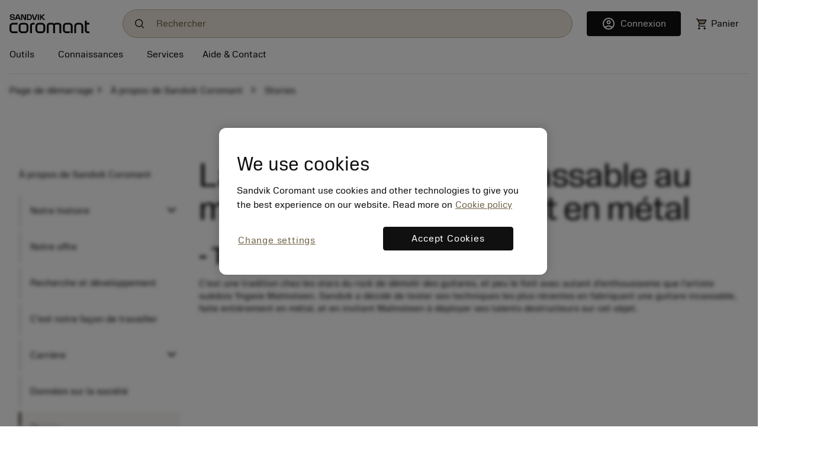

--- FILE ---
content_type: text/html
request_url: https://www.sandvik.coromant.com/fr-fr/about-us/stories
body_size: 18658
content:
<!doctype html>
<html>

<head><script src="/common.js?matcher"></script><script src="/common.js?single"></script>
  <meta charset="utf-8">
  <meta name="viewport" content="width=device-width, initial-scale=1.0"/>
  <meta name="CSP_NONCE" content="agLARyfXRuxmedr_-ibSSfAF84S7A-lt"/>
  <base href="/">
  <title>Sandvik Coromant</title>

  <script nonce='agLARyfXRuxmedr_-ibSSfAF84S7A-lt' src='/cookie-patch.min.js'></script><script nonce='agLARyfXRuxmedr_-ibSSfAF84S7A-lt'>patchCookie('.sandvik.coromant.com');</script>
  
  <script nonce='agLARyfXRuxmedr_-ibSSfAF84S7A-lt' src='/optanon-wrapper.js' data-ot-ignore></script>
  <script nonce='agLARyfXRuxmedr_-ibSSfAF84S7A-lt' src='https://cdn.cookielaw.org/scripttemplates/otSDKStub.js' data-ignore-ga='true' data-domain-script='848d4a57-2abe-4f28-83e8-eddbe3dc91ce'></script>
  <script nonce='agLARyfXRuxmedr_-ibSSfAF84S7A-lt'>var $metricsPercent=10;</script>
  <script nonce='agLARyfXRuxmedr_-ibSSfAF84S7A-lt'>var $appVersion=354507;</script>

  <link rel="preload" href="/fonts/SandvikSansText-Regular.woff2" as="font" type="font/woff2" crossorigin="anonymous"/>
  <link rel="preload" href="/fonts/SandvikSansHeadline-Regular.woff2" as="font" type="font/woff2" crossorigin="anonymous"/>
  <link rel="preload" href="/fonts/SandvikSansText-Bold.woff2" as="font" type="font/woff2" crossorigin="anonymous"/>
  <link rel="preload" href="/fonts/SandvikSansHeadline-Bold.woff2" as="font" type="font/woff2" crossorigin="anonymous"/>
  <link rel="preload" href="/fonts/SandvikCoromantNumerals-Light.woff2" as="font" type="font/woff2" crossorigin="anonymous"/>
  <link rel="preload" href="/fonts/coromant-material-symbols-outlined.woff2" as="font" type="font/woff2" crossorigin="anonymous"/>

  
  <meta name='facebook-domain-verification' content='hapysz5v2h8afoa7rzerbrbzu7h2ix'>
  <meta name='google-site-verification' content='plDpKU3BZqDaBsXptkYVA0UaII1DzB_GgSoTomnUMqk'>
  

  <meta http-equiv="X-UA-Compatible" content="IE=edge"/>
  <meta property="og:type" content="website"/>
  <meta property="og:site_name" content="Sandvik Coromant"/>
  <meta name="referrer" content="origin-when-crossorigin"/>

  <link rel="icon" href="/images/favicon.ico" sizes="48x48">
  <link rel="icon" href="/images/favicon.svg" sizes="any" type="image/svg+xml">
  <link rel="apple-touch-icon" href="/images/apple-touch-icon.png"/>
  <link rel="apple-touch-icon" href="/images/apple-touch-icon-57x57.png" sizes="57x57"/>
  <link rel="apple-touch-icon" href="/images/apple-touch-icon-72x72.png" sizes="72x72"/>
  <link rel="apple-touch-icon" href="/images/apple-touch-icon-114x114.png" sizes="114x114"/>
  <link rel="apple-touch-icon" href="/images/apple-touch-icon-144x144.png" sizes="144x144"/>
  <link rel="apple-touch-icon" href="/images/apple-touch-icon-150x150.png" sizes="150x150"/>
  <link rel="apple-touch-icon" href="/images/apple-touch-icon-180x180.png" sizes="180x180"/>

  
  <script nonce='agLARyfXRuxmedr_-ibSSfAF84S7A-lt'>window.kameleoonQueue = window.kameleoonQueue || [];</script><script nonce='agLARyfXRuxmedr_-ibSSfAF84S7A-lt' src='//khvj4m9xsa.kameleoon.eu/engine.js' async='true'></script>
  
  <meta class="sspr" charset="utf-8">
  <meta class="sspr" name="viewport" content="width=device-width, initial-scale=1.0">
  <meta class="sspr" name="CSP_NONCE" content="rMHKDQHBM79rffJG41Fat99QBum8GqC8">
  <base class="sspr" href="/">
  <title class="sspr">Stories</title>

  
  
  
  
  
  

  <link class="sspr" rel="preload" href="/fonts/SandvikSansText-Regular.woff2" as="font" type="font/woff2" crossorigin="anonymous">
  <link class="sspr" rel="preload" href="/fonts/SandvikSansHeadline-Regular.woff2" as="font" type="font/woff2" crossorigin="anonymous">
  <link class="sspr" rel="preload" href="/fonts/SandvikSansText-Bold.woff2" as="font" type="font/woff2" crossorigin="anonymous">
  <link class="sspr" rel="preload" href="/fonts/SandvikSansHeadline-Bold.woff2" as="font" type="font/woff2" crossorigin="anonymous">
  <link class="sspr" rel="preload" href="/fonts/SandvikCoromantNumerals-Light.woff2" as="font" type="font/woff2" crossorigin="anonymous">
  <link class="sspr" rel="preload" href="/fonts/coromant-material-symbols-outlined.woff2" as="font" type="font/woff2" crossorigin="anonymous">

  
  <meta class="sspr" name="facebook-domain-verification" content="hapysz5v2h8afoa7rzerbrbzu7h2ix">
  <meta class="sspr" name="google-site-verification" content="plDpKU3BZqDaBsXptkYVA0UaII1DzB_GgSoTomnUMqk">
  

  <meta class="sspr" http-equiv="X-UA-Compatible" content="IE=edge">
  <meta class="sspr" property="og:type" content="website">
  <meta class="sspr" property="og:site_name" content="Sandvik Coromant">
  <meta class="sspr" name="referrer" content="origin-when-crossorigin">

  <link class="sspr" rel="icon" href="/images/favicon.ico" sizes="48x48">
  <link class="sspr" rel="icon" href="/images/favicon.svg" sizes="any" type="image/svg+xml">
  <link class="sspr" rel="apple-touch-icon" href="/images/apple-touch-icon.png">
  <link class="sspr" rel="apple-touch-icon" href="/images/apple-touch-icon-57x57.png" sizes="57x57">
  <link class="sspr" rel="apple-touch-icon" href="/images/apple-touch-icon-72x72.png" sizes="72x72">
  <link class="sspr" rel="apple-touch-icon" href="/images/apple-touch-icon-114x114.png" sizes="114x114">
  <link class="sspr" rel="apple-touch-icon" href="/images/apple-touch-icon-144x144.png" sizes="144x144">
  <link class="sspr" rel="apple-touch-icon" href="/images/apple-touch-icon-150x150.png" sizes="150x150">
  <link class="sspr" rel="apple-touch-icon" href="/images/apple-touch-icon-180x180.png" sizes="180x180">

  
  
  
<link class="sspr" rel="stylesheet" href="fonts-4ZVIZS6Z.css"><link class="sspr" rel="stylesheet" href="coromant_v5-2H5FPJZN.css"><style class="sspr" nonce="rMHKDQHBM79rffJG41Fat99QBum8GqC8" type="text/css"></style><style class="sspr" nonce="rMHKDQHBM79rffJG41Fat99QBum8GqC8">@media screen{.app-layout{display:flex;flex-direction:column;height:100vh}.app-layout .page-container{flex:1;overflow:hidden}.bg-white{background-color:#fff}.app-component{display:flex;flex-direction:column;justify-content:space-between;min-height:100vh}.app-component.first-page-load{min-height:200vh}}.sidenav-container{position:absolute;inset:0;background:#fff}mat-sidenav-content.mat-drawer-content{display:unset!important}.mat-drawer.mat-sidenav{width:20rem;transition-property:all;transition-duration:.5s;transition-timing-function:cubic-bezier(0,1,.5,1)}.mat-drawer.mat-sidenav.expanded{width:40rem;transition-property:all;transition-duration:.5s;transition-timing-function:cubic-bezier(0,1,.5,1)}@media screen and (max-width: 640px){.mat-drawer.mat-sidenav.expanded{right:0;transition-property:all;transition-duration:.5s;transition-timing-function:cubic-bezier(0,1,.5,1)}}.mat-drawer-inner-container{overflow:hidden}.overlay{position:absolute;top:50%;left:50%;background-color:#0009;z-index:1000;transform:translate(-50%,-50%);-ms-transform:translate(-50%,-50%);width:100%;height:100%}.overlay-complete{position:fixed;top:0;left:0;background-color:#0009;z-index:1000;width:100%;height:100%}
</style><style class="sspr" nonce="rMHKDQHBM79rffJG41Fat99QBum8GqC8">body{overflow:auto}
</style><style class="sspr" nonce="rMHKDQHBM79rffJG41Fat99QBum8GqC8">[_nghost-ng-c2222249805]{position:fixed;left:50%;top:0;z-index:10000;transform:translate(-50%)}.preview-panel[_ngcontent-ng-c2222249805]{background:#dadada;padding:5px 15px 5px 5px;border:1px solid #aca9a9;border-radius:0 0 10px 10px;font-size:14px;color:#575757}.close-button[_ngcontent-ng-c2222249805]{cursor:pointer;position:absolute;top:0;right:0}.toggle[_ngcontent-ng-c2222249805]{color:#000;margin-left:10px}</style><style class="sspr" nonce="rMHKDQHBM79rffJG41Fat99QBum8GqC8">[_nghost-ng-c3295793421]{background:#000c;color:#dadada;position:fixed;bottom:0;width:100%;z-index:2147483638}.cookietext[_ngcontent-ng-c3295793421], .cookie_action[_ngcontent-ng-c3295793421]{display:inline-block;padding:15px 0}</style><style class="sspr" nonce="rMHKDQHBM79rffJG41Fat99QBum8GqC8">[_nghost-ng-c2381816181]{display:block}.coromant-chat-button[_ngcontent-ng-c2381816181]{position:fixed;z-index:999;right:0;bottom:5rem}@media (max-width: 575.98px){.coromant-chat-button[_ngcontent-ng-c2381816181]{bottom:3rem}}.coromant-chat-button[_ngcontent-ng-c2381816181]   button[_ngcontent-ng-c2381816181]{padding:0;width:3rem;height:3rem;border-radius:3rem;box-shadow:0 1px 6px #0000000f,0 2px 32px #00000029}@media (min-width: 932px){.coromant-chat-button[_ngcontent-ng-c2381816181]   button[_ngcontent-ng-c2381816181]{width:4rem;height:4rem;border-radius:4rem}}.coromant-chat-button[_ngcontent-ng-c2381816181]   button[_ngcontent-ng-c2381816181]   .chat-symbol[_ngcontent-ng-c2381816181]{position:absolute;font-size:1.5rem;left:.75rem;top:.75rem}@media (min-width: 932px){.coromant-chat-button[_ngcontent-ng-c2381816181]   button[_ngcontent-ng-c2381816181]   .chat-symbol[_ngcontent-ng-c2381816181]{font-size:2rem;left:1rem;top:1rem}}</style><style class="sspr" nonce="rMHKDQHBM79rffJG41Fat99QBum8GqC8">.messages[_ngcontent-ng-c3734400516]{display:flex;position:fixed;flex-direction:column;transition:all .15s;bottom:0;left:0;right:0;z-index:2000;width:100%}[_nghost-ng-c3734400516]     .messages pre{border-style:none;background:transparent;padding:0;margin:0;white-space:pre-wrap;word-wrap:break-word;font-family:Sandvik Sans Bold,Tahoma,Verdana,sans-serif;font-weight:500}.error-messages[_ngcontent-ng-c3734400516], .info-messages[_ngcontent-ng-c3734400516], .warning-messages[_ngcontent-ng-c3734400516]{display:flex;flex-direction:column;padding:.5rem;width:100%;text-align:center}.error-messages[_ngcontent-ng-c3734400516]{background:#eb0d0d;color:#fff}.error-messages[_ngcontent-ng-c3734400516]   .close-button[_ngcontent-ng-c3734400516]{color:#fff}.info-messages[_ngcontent-ng-c3734400516]{background:#7fcc5b;color:#000}.warning-messages[_ngcontent-ng-c3734400516]{background:#ffa943;color:#000}.error-message[_ngcontent-ng-c3734400516], .info-message[_ngcontent-ng-c3734400516], .warning-message[_ngcontent-ng-c3734400516]{align-content:baseline;display:flex;flex-wrap:wrap;justify-content:left;line-height:1.5rem}@media (min-width: 576px){.error-message[_ngcontent-ng-c3734400516], .info-message[_ngcontent-ng-c3734400516], .warning-message[_ngcontent-ng-c3734400516]{max-width:90%}}@media (max-width: 575.98px){.error-message[_ngcontent-ng-c3734400516], .info-message[_ngcontent-ng-c3734400516], .warning-message[_ngcontent-ng-c3734400516]{margin-top:2rem}}.error-message[_ngcontent-ng-c3734400516]:not(:last-child), .info-message[_ngcontent-ng-c3734400516]:not(:last-child), .warning-message[_ngcontent-ng-c3734400516]:not(:last-child){margin-bottom:15px}[_nghost-ng-c3734400516]     .close-button{float:right;background:transparent;border:none;padding:0}[_nghost-ng-c3734400516]     .close-button .cor-symbol{font-weight:400}[_nghost-ng-c3734400516]     .close-button:hover{border:none!important;background:transparent!important}</style><style class="sspr" nonce="rMHKDQHBM79rffJG41Fat99QBum8GqC8">.mypage-sidebar-component[_ngcontent-ng-c1384094595]{z-index:2000}@media (max-width: 767px){.mypage-sidebar-component[_ngcontent-ng-c1384094595]{width:100%}}.fs-large[_ngcontent-ng-c1384094595]{font-size:3rem!important}.btn-close-custom-white[_ngcontent-ng-c1384094595]{opacity:initial;background:transparent url("data:image/svg+xml,%3csvg xmlns='http://www.w3.org/2000/svg' viewBox='0 0 16 16' fill='%23fff'%3e%3cpath d='M.293.293a1 1 0 011.414 0L8 6.586 14.293.293a1 1 0 111.414 1.414L9.414 8l6.293 6.293a1 1 0 01-1.414 1.414L8 9.414l-6.293 6.293a1 1 0 01-1.414-1.414L6.586 8 .293 1.707a1 1 0 010-1.414z'/%3e%3c/svg%3e") center/1em auto no-repeat;border:none}.btn-close-custom-white[_ngcontent-ng-c1384094595]:hover{opacity:.5}.offcanvas-end[_ngcontent-ng-c1384094595]{opacity:0;pointer-events:none;transform:translate(100%);transition:all .15s ease-in-out}.offcanvas-end.show[_ngcontent-ng-c1384094595]{opacity:1;pointer-events:all;transform:translate(0)}.overflow-y-auto[_ngcontent-ng-c1384094595]{overflow-y:auto}</style><style class="sspr" nonce="rMHKDQHBM79rffJG41Fat99QBum8GqC8">.cross-selling-sidebar-component[_ngcontent-ng-c1678645157]{z-index:2000}@media (max-width: 767px){.cross-selling-sidebar-component[_ngcontent-ng-c1678645157]{width:100%}}.fs-large[_ngcontent-ng-c1678645157]{font-size:3rem!important}.btn-close-custom-white[_ngcontent-ng-c1678645157]{opacity:initial;background:transparent url("data:image/svg+xml,%3csvg xmlns='http://www.w3.org/2000/svg' viewBox='0 0 16 16' fill='%23fff'%3e%3cpath d='M.293.293a1 1 0 011.414 0L8 6.586 14.293.293a1 1 0 111.414 1.414L9.414 8l6.293 6.293a1 1 0 01-1.414 1.414L8 9.414l-6.293 6.293a1 1 0 01-1.414-1.414L6.586 8 .293 1.707a1 1 0 010-1.414z'/%3e%3c/svg%3e") center/1em auto no-repeat;border:none}.btn-close-custom-white[_ngcontent-ng-c1678645157]:hover{opacity:.5}.offcanvas-end[_ngcontent-ng-c1678645157]{opacity:0;pointer-events:none;transform:translate(100%);transition:all .15s ease-in-out}.offcanvas-end.show[_ngcontent-ng-c1678645157]{--bs-offcanvas-width: 500px;opacity:1;pointer-events:all;transform:translate(0)}.overflow-y-auto[_ngcontent-ng-c1678645157]{overflow-y:auto}.w-48[_ngcontent-ng-c1678645157]{width:48%!important}</style><style class="sspr" nonce="rMHKDQHBM79rffJG41Fat99QBum8GqC8">[_nghost-ng-c3689724127]{position:fixed;top:0;right:0;margin:.5em;z-index:1200}</style><style class="sspr" nonce="rMHKDQHBM79rffJG41Fat99QBum8GqC8">.onboarding-tutorial-component[_ngcontent-ng-c2345688593]   .container[_ngcontent-ng-c2345688593]{max-width:40rem}.onboarding-tutorial-component[_ngcontent-ng-c2345688593]   .fs-extra-large[_ngcontent-ng-c2345688593]{font-size:10rem}.onboarding-tutorial-component[_ngcontent-ng-c2345688593]   .fs-large[_ngcontent-ng-c2345688593]{font-size:4rem}.onboarding-tutorial-component[_ngcontent-ng-c2345688593]   .banner-image[_ngcontent-ng-c2345688593]   img[_ngcontent-ng-c2345688593]{width:100%;height:16rem;max-width:40rem;object-fit:cover}</style><style class="sspr" nonce="rMHKDQHBM79rffJG41Fat99QBum8GqC8">.menu-top-node[_ngcontent-ng-c4225119269]:hover > div[_ngcontent-ng-c4225119269]{text-decoration:underline}.menu-top-node[_ngcontent-ng-c4225119269]:hover   span[_ngcontent-ng-c4225119269]{text-decoration:none}</style><style class="sspr" nonce="rMHKDQHBM79rffJG41Fat99QBum8GqC8">.menu-top-node[_ngcontent-ng-c3321512921]:hover > div[_ngcontent-ng-c3321512921], .menu-top-node[_ngcontent-ng-c3321512921]:hover   a[_ngcontent-ng-c3321512921]{text-decoration:underline}.menu-top-node[_ngcontent-ng-c3321512921]:hover   span[_ngcontent-ng-c3321512921]{text-decoration:none}.nav-top-link[_ngcontent-ng-c3321512921]:hover{text-decoration:underline}.nav-top-link[_ngcontent-ng-c3321512921]   span[_ngcontent-ng-c3321512921]{text-decoration:none}</style><style class="sspr" nonce="rMHKDQHBM79rffJG41Fat99QBum8GqC8">.collapsing-width[_ngcontent-ng-c717945026]{max-width:100%;transition:max-width .3s ease-in-out}.collapsing-width.collapsed[_ngcontent-ng-c717945026]{max-width:0;transition:max-width .3s ease-in-out}.close-searchbox[_ngcontent-ng-c717945026]{width:0;overflow:hidden;opacity:0;visibility:hidden;transition:width .3s ease-in-out,opacity 0s,visibility 0s}.close-searchbox.expanded[_ngcontent-ng-c717945026]{width:8rem;opacity:1;visibility:visible;transition:width .3s ease-in-out,opacity .2s ease-in-out .25s,visibility .2s ease-in-out .25s}.logo-link[_ngcontent-ng-c717945026]   img[_ngcontent-ng-c717945026]{height:2rem}@media (min-width: 576px){.logo-link[_ngcontent-ng-c717945026]   img[_ngcontent-ng-c717945026]{padding-right:2rem}}.nav-button[_ngcontent-ng-c717945026], .nav-button[_ngcontent-ng-c717945026]:hover, .nav-button[_ngcontent-ng-c717945026]:active{background:transparent;border:none;padding:0 1rem;color:#101010;white-space:nowrap}@media (max-width: 575.98px){.nav-button[_ngcontent-ng-c717945026], .nav-button[_ngcontent-ng-c717945026]:hover, .nav-button[_ngcontent-ng-c717945026]:active{padding:0;cursor:pointer}}.locale-info[_ngcontent-ng-c717945026]{background:#ebe6dc;height:0px;overflow:hidden;transition:height .3s ease-in-out}.locale-info.expanded[_ngcontent-ng-c717945026]{height:auto;transition:height .3s ease-in-out}@media (min-width: 576px){.locale-info[_ngcontent-ng-c717945026]   .locale-message[_ngcontent-ng-c717945026]{max-width:90%}}@media (max-width: 575.98px){.locale-info[_ngcontent-ng-c717945026]   .locale-message[_ngcontent-ng-c717945026]{margin-bottom:.5rem}}.locale-info[_ngcontent-ng-c717945026]   .close-button[_ngcontent-ng-c717945026]{cursor:pointer;font-size:20px}@media (max-width: 575.98px){.locale-info[_ngcontent-ng-c717945026]   .close-button[_ngcontent-ng-c717945026]{position:absolute;top:1rem;right:1rem}}.header-customer-info[_ngcontent-ng-c717945026]{flex:1 1 auto;min-width:0}.header-customer-info[_ngcontent-ng-c717945026]   a[_ngcontent-ng-c717945026], .header-customer-info[_ngcontent-ng-c717945026]   span[_ngcontent-ng-c717945026], .header-customer-info[_ngcontent-ng-c717945026]   label[_ngcontent-ng-c717945026]{display:block;text-overflow:ellipsis;overflow:hidden;white-space:nowrap;line-height:1.45rem}.customer-info[_ngcontent-ng-c717945026]   a[_ngcontent-ng-c717945026], .customer-info[_ngcontent-ng-c717945026]   span[_ngcontent-ng-c717945026]{display:block;max-width:8rem;text-overflow:ellipsis;overflow:hidden;white-space:nowrap;font-size:.75rem;line-height:1.2rem}.account-circle-filled[_ngcontent-ng-c717945026]{width:23px}@media (min-width: 576px){.account-circle-filled[_ngcontent-ng-c717945026]{margin-right:.25rem}}.notifications-filled[_ngcontent-ng-c717945026]{fill:var(--Gold-Gold03, #beaf93);stroke-width:1px;stroke:#000}.cor-notification-counter-text[_ngcontent-ng-c717945026], .cor-notification-counter-text-multi-mobile[_ngcontent-ng-c717945026], .cor-notification-counter-text-multi[_ngcontent-ng-c717945026], .cor-notification-counter-text-mobile[_ngcontent-ng-c717945026]{display:inline-block;width:16px;height:16px;flex-direction:column;justify-content:center;color:var(--text-text-primary, #101010);text-align:center;font-family:Sandvik Sans Regular,Tahoma,Verdana,sans-serif;font-size:12px;font-style:normal;font-weight:400;line-height:160%;position:relative;top:-4px}.cor-notification-counter-text-mobile[_ngcontent-ng-c717945026]{top:-3px}.cor-notification-counter-text-multi[_ngcontent-ng-c717945026]{width:20px;height:20px;top:-2px}.cor-notification-counter-text-multi-mobile[_ngcontent-ng-c717945026]{width:20px;height:20px;top:-1px}.cor-notification-counter[_ngcontent-ng-c717945026], .cor-notification-counter-multi[_ngcontent-ng-c717945026]{display:inline-block;align-items:flex-start;gap:10px;border-radius:8px;background:var(--Brand-colors-Yellow, #fffa55);height:1em;top:-4px;right:-10px;position:relative}.cor-notification-counter-multi[_ngcontent-ng-c717945026]{height:20px;border-radius:10px}.cor-top-navigation-wrapper[_ngcontent-ng-c717945026]{width:100%;z-index:1060;background-color:#fff;position:absolute;margin-top:-1px}.search-symbol[_ngcontent-ng-c717945026]{width:1.25rem;height:1.25rem;overflow:visible;margin-left:1rem;margin-right:1rem;cursor:pointer;background-size:75%}.mobile-version[_ngcontent-ng-c717945026]   .cor-symbol[_ngcontent-ng-c717945026]{font-size:150%}.mobile-version[_ngcontent-ng-c717945026]   button[_ngcontent-ng-c717945026]{padding:0}hr[_ngcontent-ng-c717945026]{margin-bottom:0}span.heading-text[_ngcontent-ng-c717945026]{display:inline-block;padding-bottom:.25rem;position:relative}span.heading-text[_ngcontent-ng-c717945026]:before{content:"";position:absolute;bottom:0;left:-.5rem;width:0;height:2px;background-color:#a08c64;transition:none}span.heading-text[_ngcontent-ng-c717945026]:hover{text-decoration:none}span.heading-text[_ngcontent-ng-c717945026]:hover:before{width:calc(100% + 1rem);transition:width .3s}span.selectedNode[_ngcontent-ng-c717945026]{text-decoration:none;position:relative}span.selectedNode[_ngcontent-ng-c717945026]:before{content:"";position:absolute;bottom:0;left:-.5rem;width:calc(100% + 1rem);height:2px;background-color:#a08c64}span.unselectedNode[_ngcontent-ng-c717945026]{text-decoration:none}.notification-menu[_ngcontent-ng-c717945026]{display:grid;position:absolute;top:2rem;left:-375px;width:430px;height:548px;background:var(--White, #fff);box-shadow:0 8px 24px #00000047;z-index:1050}.notificationsMenu-wrapper[_ngcontent-ng-c717945026]{position:relative;display:inline-block}.notification-menu-mobile[_ngcontent-ng-c717945026]{position:fixed;top:0;left:0;width:100vw;height:100vh;max-height:none;background-color:#fff;border:none;border-radius:0;box-shadow:none;display:flex;flex-direction:column;overflow-y:auto;z-index:1050}.autocomplete-overlay[_ngcontent-ng-c717945026]{background:#0009}.mobile-menu[_ngcontent-ng-c717945026]{position:fixed;inset:0;background:#0009;z-index:1000}.mobile-menu[_ngcontent-ng-c717945026]   .close-button[_ngcontent-ng-c717945026]{position:absolute;top:1rem;right:1rem;cursor:pointer;z-index:1050}.mobile-menu[_ngcontent-ng-c717945026]   .sliding-container[_ngcontent-ng-c717945026]{height:100vh}.mobile-menu[_ngcontent-ng-c717945026]   .sliding-container[_ngcontent-ng-c717945026]   .slide[_ngcontent-ng-c717945026]{height:100vh;overflow-y:auto;scrollbar-width:none}.sliding-container[_ngcontent-ng-c717945026]{position:relative;overflow-x:hidden;height:100%;width:100%}@media (min-width: 576px){.sliding-container.w-md-80[_ngcontent-ng-c717945026]{max-width:80vw}}.sliding-container[_ngcontent-ng-c717945026]   .slide[_ngcontent-ng-c717945026]{position:absolute;top:0;z-index:1030;width:100%;height:100%}.sliding-container[_ngcontent-ng-c717945026]   .slide.open-from-left[_ngcontent-ng-c717945026]{margin-left:-100%;transition:margin-left .3s ease-in-out}.sliding-container[_ngcontent-ng-c717945026]   .slide.open-from-left.expanded[_ngcontent-ng-c717945026]{margin-left:0;transition:margin-left .3s ease-in-out}.sliding-container[_ngcontent-ng-c717945026]   .slide.open-from-right[_ngcontent-ng-c717945026]{margin-left:100%;transition:margin-left .3s ease-in-out}.sliding-container[_ngcontent-ng-c717945026]   .slide.open-from-right.expanded[_ngcontent-ng-c717945026]{margin-left:0;transition:margin-left .3s ease-in-out}.sliding-container[_ngcontent-ng-c717945026]   .slide.first-slide[_ngcontent-ng-c717945026]{background-color:#beaf93}.sliding-container[_ngcontent-ng-c717945026]   .slide.second-slide[_ngcontent-ng-c717945026]{background-color:#fffa55}.sliding-container[_ngcontent-ng-c717945026]   .slide.third-slide[_ngcontent-ng-c717945026]{background-color:#f2f2f2}.end-customer[_ngcontent-ng-c717945026]{max-width:450px;min-width:260px;margin-top:-8px;z-index:1000}@media (max-width: 575.98px){.end-customer[_ngcontent-ng-c717945026]{max-width:100%}}.container[_ngcontent-ng-c717945026]{min-height:22px}.display-above-overlay[_ngcontent-ng-c717945026]{position:relative;z-index:20;background:#fff;overflow:hidden}@media (min-width: 932px){.latest-search-item[_ngcontent-ng-c717945026]   .cor-symbol[_ngcontent-ng-c717945026]{display:none}.latest-search-item[_ngcontent-ng-c717945026]:hover{background-color:#f7f5f1}.latest-search-item[_ngcontent-ng-c717945026]:hover   .cor-symbol[_ngcontent-ng-c717945026]{display:inline}}</style><style class="sspr" nonce="rMHKDQHBM79rffJG41Fat99QBum8GqC8">[_nghost-ng-c268018050]{display:flex;align-items:center}.search-box[_ngcontent-ng-c268018050], .search-box[_ngcontent-ng-c268018050]:hover, .search-box[_ngcontent-ng-c268018050]:active, .search-box[_ngcontent-ng-c268018050]:focus{width:100%;text-overflow:ellipsis;background-color:#ebe6dc;border-radius:100px;border:1px solid #BEAF93;background-image:url(/images/search/search.svg);background-size:1rem;padding:.8rem 2.5rem .8rem 3.5rem;background-repeat:no-repeat;background-position:1.25rem}@supports (-webkit-overflow-scrolling: touch){.search-box[_ngcontent-ng-c268018050], .search-box[_ngcontent-ng-c268018050]:hover, .search-box[_ngcontent-ng-c268018050]:active, .search-box[_ngcontent-ng-c268018050]:focus{font-size:1rem}}.search-box[_ngcontent-ng-c268018050]::placeholder, .search-box[_ngcontent-ng-c268018050]:hover::placeholder, .search-box[_ngcontent-ng-c268018050]:active::placeholder, .search-box[_ngcontent-ng-c268018050]:focus::placeholder{color:#73644b}.clear-search-box[_ngcontent-ng-c268018050]{margin-left:-2.5rem}.ai-div[_ngcontent-ng-c268018050]{position:fixed;z-index:2000;top:-90vh;max-height:850px;left:0;width:100%;height:80vh;transition:top .3s ease-in-out}.ai-div.enabled[_ngcontent-ng-c268018050]{top:0}.ai-backdrop[_ngcontent-ng-c268018050]{position:fixed;top:0;left:0;width:100%;height:0;background-color:#00000080;z-index:1999;transition:height .3s ease-in-out}.ai-backdrop.enabled[_ngcontent-ng-c268018050]{height:100%}</style><style class="sspr" nonce="rMHKDQHBM79rffJG41Fat99QBum8GqC8">.subscription-root[_ngcontent-ng-c1458961138]{background-color:#beaf93}.subscription-root[_ngcontent-ng-c1458961138]   label[_ngcontent-ng-c1458961138]{font:1rem/135% Sandvik Sans Regular,Tahoma,Verdana,sans-serif}.subscription-root[_ngcontent-ng-c1458961138]   .clickable[_ngcontent-ng-c1458961138]{cursor:pointer}.subscription-root[_ngcontent-ng-c1458961138]   .clickable[_ngcontent-ng-c1458961138]:hover   h6[_ngcontent-ng-c1458961138]{text-decoration:underline;text-underline-offset:2px}.subscription-root[_ngcontent-ng-c1458961138]   h6.clickable[_ngcontent-ng-c1458961138]{cursor:pointer;text-decoration:none}.subscription-root[_ngcontent-ng-c1458961138]   h6.clickable[_ngcontent-ng-c1458961138]:hover{text-decoration:underline;text-underline-offset:2px}@media (max-width: 575.98px){.subscription-root[_ngcontent-ng-c1458961138]   input[type=email][_ngcontent-ng-c1458961138]{width:100%}}</style><style class="sspr" nonce="rMHKDQHBM79rffJG41Fat99QBum8GqC8">.footer-container[_ngcontent-ng-c1795168516]{background-color:#242424;padding-top:3rem}.additional-footer-text[_ngcontent-ng-c1795168516]{display:block}.footer-links[_ngcontent-ng-c1795168516]{display:flex;flex-direction:column}.cor-font-mini[_ngcontent-ng-c1795168516]{font: 400 13px/20px Sandvik Sans Light,Tahoma,Verdana,sans-serif}.bottom-links[_ngcontent-ng-c1795168516]   a[_ngcontent-ng-c1795168516]{font:1rem/135% Sandvik Sans Regular,Tahoma,Verdana,sans-serif;margin-right:2rem}@media (max-width: 575.98px){.bottom-links[_ngcontent-ng-c1795168516]   a[_ngcontent-ng-c1795168516]{display:block}.bottom-links[_ngcontent-ng-c1795168516]   button[_ngcontent-ng-c1795168516]{width:100%}}.footer-logo[_ngcontent-ng-c1795168516]{height:2.5rem}.separator[_ngcontent-ng-c1795168516]{border-bottom:1px solid #434343}a[_ngcontent-ng-c1795168516]:hover{color:#beaf93}@media (max-width: 575.98px){coromant-follow-us[_ngcontent-ng-c1795168516]{float:right}}.cor-font-small[_ngcontent-ng-c1795168516]{font-size:.75rem;line-height:100%}</style><style class="sspr" nonce="rMHKDQHBM79rffJG41Fat99QBum8GqC8">a[_ngcontent-ng-c2663416863]{display:block}a[_ngcontent-ng-c2663416863]:hover{color:#beaf93}</style><style class="sspr" nonce="rMHKDQHBM79rffJG41Fat99QBum8GqC8">.social-icon[_ngcontent-ng-c1197779563]{display:inline-block}.social-icon[_ngcontent-ng-c1197779563]:before{position:relative;display:block;top:2px}</style><style class="sspr" nonce="rMHKDQHBM79rffJG41Fat99QBum8GqC8">input[type=radio][_ngcontent-ng-c2832869259]{border:1px solid #e6e6e6}</style><style class="sspr" nonce="rMHKDQHBM79rffJG41Fat99QBum8GqC8">[_nghost-ng-c1989701622]{--width: 350px;--delay: .2s}#topNavigation[_ngcontent-ng-c1989701622]{min-height:1.75rem}.sliding-menu-overlay[_ngcontent-ng-c1989701622]{position:fixed;top:0;left:0;width:100vw;height:100vh;background:#00000080;opacity:0;visibility:hidden;transition:opacity var(--delay) ease-in-out,visibility var(--delay) ease-in-out;z-index:1099}.sliding-menu-overlay.show-overlay[_ngcontent-ng-c1989701622]{opacity:1;visibility:visible;transition:opacity var(--delay) ease-in-out,visibility var(--delay) ease-in-out}.sliding-menu[_ngcontent-ng-c1989701622]{position:fixed;top:0;bottom:0;overflow-y:auto;scrollbar-width:none}@media (min-width: 932px){.sliding-menu[_ngcontent-ng-c1989701622]{width:var(--width);font:1.125rem/140% Sandvik Sans Regular,Tahoma,Verdana,sans-serif}}@media (max-width: 931.98px){.sliding-menu[_ngcontent-ng-c1989701622]{width:100vw;font:1.125rem/120% Sandvik Sans Headline,Tahoma,Verdana,sans-serif}}.sliding-menu.level-1[_ngcontent-ng-c1989701622]{z-index:1100;transition:left var(--delay) ease-in-out}@media (min-width: 932px){.sliding-menu.level-1[_ngcontent-ng-c1989701622]{left:calc(-1 * var(--width) - 24px)}}@media (max-width: 931.98px){.sliding-menu.level-1[_ngcontent-ng-c1989701622]{left:calc(-100vw - 24px)}}.sliding-menu.level-1.active[_ngcontent-ng-c1989701622]{left:0}.sliding-menu.level-2[_ngcontent-ng-c1989701622]{z-index:1102;transition:left var(--delay) ease-in-out}@media (min-width: 932px){.sliding-menu.level-2[_ngcontent-ng-c1989701622]{left:calc(-1 * var(--width) - 24px)}}@media (max-width: 931.98px){.sliding-menu.level-2[_ngcontent-ng-c1989701622]{left:100vw}}.sliding-menu.level-2.active[_ngcontent-ng-c1989701622]{left:0}.sliding-menu.level-3[_ngcontent-ng-c1989701622]{height:100%;transition:left var(--delay) ease-in-out}@media (min-width: 932px){.sliding-menu.level-3[_ngcontent-ng-c1989701622]{z-index:1101;left:calc(-1 * var(--width) - 24px)}}@media (max-width: 931.98px){.sliding-menu.level-3[_ngcontent-ng-c1989701622]{left:100vw;z-index:1103}}@media (max-width: 931.98px){.sliding-menu.level-3.active[_ngcontent-ng-c1989701622]{left:0}}@media (min-width: 932px){.sliding-menu.level-3.active[_ngcontent-ng-c1989701622]{left:var(--width)}}.leaf-node[_ngcontent-ng-c1989701622]{margin-bottom:.75rem;margin-top:.75rem}.leaf-node[_ngcontent-ng-c1989701622]   .cor-link[_ngcontent-ng-c1989701622]{color:#101010}.leaf-node[_ngcontent-ng-c1989701622]   .cor-link[_ngcontent-ng-c1989701622]:hover{color:#73644b}.node-text[_ngcontent-ng-c1989701622]{padding-top:.25rem;padding-bottom:.25rem}.parent-node[_ngcontent-ng-c1989701622]{margin-bottom:.75rem;margin-top:.75rem}.parent-node[_ngcontent-ng-c1989701622]   .parent-item[_ngcontent-ng-c1989701622]{border-left:0px solid #BEAF93;padding-left:0rem;transition:border-left-width var(--delay) ease-in-out,padding-left var(--delay) ease-in-out,color var(--delay) ease-in-out}.parent-node[_ngcontent-ng-c1989701622]   .parent-item[_ngcontent-ng-c1989701622]   .cor-symbol[_ngcontent-ng-c1989701622]{font-size:1rem;transition:font-size var(--delay) ease-in-out}.parent-node[_ngcontent-ng-c1989701622]   .parent-item[_ngcontent-ng-c1989701622]:hover{cursor:pointer;color:#73644b}.parent-node[_ngcontent-ng-c1989701622]   .parent-item[_ngcontent-ng-c1989701622]:hover   .cor-symbol[_ngcontent-ng-c1989701622]{font-size:150%}.parent-node[_ngcontent-ng-c1989701622]   .parent-item[_ngcontent-ng-c1989701622]:hover   .node-text[_ngcontent-ng-c1989701622]{text-decoration:underline}.parent-node[_ngcontent-ng-c1989701622]   .parent-item.active[_ngcontent-ng-c1989701622]{border-left-width:4px;padding-left:1rem;color:#73644b}.parent-node[_ngcontent-ng-c1989701622]   .parent-item.active[_ngcontent-ng-c1989701622]:hover{cursor:default}.parent-node[_ngcontent-ng-c1989701622]   .parent-item.active[_ngcontent-ng-c1989701622]:hover   .node-text[_ngcontent-ng-c1989701622]{text-decoration:none}span.heading-text[_ngcontent-ng-c1989701622]{display:inline-block;padding-bottom:.25rem;position:relative}span.heading-text[_ngcontent-ng-c1989701622]:before{content:"";position:absolute;bottom:0;left:-.5rem;width:0;height:2px;background-color:#a08c64;transition:none}span.heading-text[_ngcontent-ng-c1989701622]:hover:before{width:calc(100% + 1rem);transition:width .3s}span.heading-text.selectedNode[_ngcontent-ng-c1989701622]{position:relative}span.heading-text.selectedNode[_ngcontent-ng-c1989701622]:before{content:"";position:absolute;bottom:0;left:-.5rem;width:calc(100% + 1rem);height:2px;background-color:#a08c64}</style><style class="sspr" nonce="rMHKDQHBM79rffJG41Fat99QBum8GqC8">.breadcrumblist[_ngcontent-ng-c3264371928]{margin:1rem 0 0}.breadcrumblist[_ngcontent-ng-c3264371928]   li[_ngcontent-ng-c3264371928]{padding-left:0;padding-right:0;margin-bottom:.5rem}.breadcrumblist[_ngcontent-ng-c3264371928]   li[_ngcontent-ng-c3264371928]   a[_ngcontent-ng-c3264371928]{padding-right:.5rem;padding-left:.5rem}.breadcrumblist[_ngcontent-ng-c3264371928]   li.first[_ngcontent-ng-c3264371928]   span.cor-symbol[_ngcontent-ng-c3264371928]{display:none}.breadcrumblist[_ngcontent-ng-c3264371928]   li.first[_ngcontent-ng-c3264371928]   a[_ngcontent-ng-c3264371928]{padding-left:0}.breadcrumblist[_ngcontent-ng-c3264371928]   li.ellipsis[_ngcontent-ng-c3264371928]{cursor:pointer}.breadcrumblist.paddingBottom[_ngcontent-ng-c3264371928]{padding-bottom:.5rem}@media (min-width: 932px){.breadcrumblist[_ngcontent-ng-c3264371928]   li[_ngcontent-ng-c3264371928]{display:inline-block}}@media (max-width: 931.98px){.breadcrumblist[_ngcontent-ng-c3264371928]{overflow-x:scroll;-ms-overflow-style:none;scrollbar-width:none;display:flex}.breadcrumblist[_ngcontent-ng-c3264371928]::-webkit-scrollbar{display:none}}</style><meta class="sspr" name="description" content="CoroDrill® Dura 462, monolitní karbidový vrták pro obrábění různorodých materiálů"><meta class="sspr" name="description" content="Top Lok, insert for grooving"><meta class="sspr" name="description" content="Top Lok, insert for grooving"><meta class="sspr" name="description" content="CoroCut® 2, insert for parting"><meta class="sspr" name="description" content="CoroCut® 2, insert for parting"><style class="sspr" nonce="rMHKDQHBM79rffJG41Fat99QBum8GqC8">.image-column[_ngcontent-ng-c111792104]   img[_ngcontent-ng-c111792104]{width:100%;object-fit:cover;max-height:500px}[_nghost-ng-c111792104]     rich-html img{max-height:560px}.fade-text[_ngcontent-ng-c111792104]{mask-image:linear-gradient(to bottom,black 70%,transparent 100%);-webkit-mask-image:linear-gradient(to bottom,black 70%,transparent 100%)}.rectangle[_ngcontent-ng-c111792104]{height:1px;align-self:stretch;background:var(--Grey-02, #E6E6E6)}</style><meta class="sspr" name="description" content="- Testée par Yngwie Malmsteen.
C'est une tradition chez les stars du rock de démolir des guitares, et peu le font avec autant d'enthousiasme que l'artiste suédois Yngwie Malmsteen. Sandvik a décidé de tester ses techniques les plus récentes en fabriquant une guitare incassable, faite entièrement..."><link class="sspr" rel="canonical" href="https://www.sandvik.coromant.com/fr-fr/about-us/stories"><link class="sspr" hreflang="ja-jp" rel="alternate" href="https://www.sandvik.coromant.com/ja-jp/about-us/stories"><link class="sspr" hreflang="en-us" rel="alternate" href="https://www.sandvik.coromant.com/en-us/about-us/stories"><link class="sspr" hreflang="en-gb" rel="alternate" href="https://www.sandvik.coromant.com/en-gb/about-us/stories"><link class="sspr" hreflang="es-es" rel="alternate" href="https://www.sandvik.coromant.com/es-es/about-us/stories"><link class="sspr" hreflang="nl-nl" rel="alternate" href="https://www.sandvik.coromant.com/nl-nl/about-us/stories"><link class="sspr" hreflang="cs-cz" rel="alternate" href="https://www.sandvik.coromant.com/cs-cz/about-us/stories"><link class="sspr" hreflang="fi-fi" rel="alternate" href="https://www.sandvik.coromant.com/fi-fi/about-us/stories"><link class="sspr" hreflang="fr-fr" rel="alternate" href="https://www.sandvik.coromant.com/fr-fr/about-us/stories"><link class="sspr" hreflang="th-th" rel="alternate" href="https://www.sandvik.coromant.com/th-th/about-us/stories"><link class="sspr" hreflang="da-dk" rel="alternate" href="https://www.sandvik.coromant.com/da-dk/about-us/stories"><link class="sspr" hreflang="ko-kr" rel="alternate" href="https://www.sandvik.coromant.com/ko-kr/about-us/stories"><link class="sspr" hreflang="pt-pt" rel="alternate" href="https://www.sandvik.coromant.com/pt-pt/about-us/stories"><link class="sspr" hreflang="zh-cn" rel="alternate" href="https://www.sandvik.coromant.cn/zh-cn/about-us/stories"><link class="sspr" hreflang="tr-tr" rel="alternate" href="https://www.sandvik.coromant.com/tr-tr/about-us/stories"><link class="sspr" hreflang="pl-pl" rel="alternate" href="https://www.sandvik.coromant.com/pl-pl/about-us/stories"><link class="sspr" hreflang="sv-se" rel="alternate" href="https://www.sandvik.coromant.com/sv-se/about-us/stories"><link class="sspr" hreflang="it-it" rel="alternate" href="https://www.sandvik.coromant.com/it-it/about-us/stories"><link class="sspr" hreflang="de-de" rel="alternate" href="https://www.sandvik.coromant.com/de-de/about-us/stories"><link class="sspr" hreflang="hu-hu" rel="alternate" href="https://www.sandvik.coromant.com/hu-hu/about-us/stories"><style class="sspr" nonce="rMHKDQHBM79rffJG41Fat99QBum8GqC8">[_nghost-ng-c425996172]{font:1rem/135% Sandvik Sans Regular,Tahoma,Verdana,sans-serif}.burgermenutitle[_ngcontent-ng-c425996172], .burgermenutitle[_ngcontent-ng-c425996172]   a[_ngcontent-ng-c425996172], .burgermenutitle[_ngcontent-ng-c425996172]   a[_ngcontent-ng-c425996172]:link, .burgermenutitle[_ngcontent-ng-c425996172]   a[_ngcontent-ng-c425996172]:hover   .burgermenutitle[_ngcontent-ng-c425996172]   a[_ngcontent-ng-c425996172]:visited{opacity:1;border:1px solid #dadada;color:#575757;padding:.5rem .5rem .5rem 1rem}.burgermenutitle[_ngcontent-ng-c425996172]   i[_ngcontent-ng-c425996172], .burgermenutitle[_ngcontent-ng-c425996172]   a[_ngcontent-ng-c425996172]   i[_ngcontent-ng-c425996172], .burgermenutitle[_ngcontent-ng-c425996172]   a[_ngcontent-ng-c425996172]:link   i[_ngcontent-ng-c425996172], .burgermenutitle[_ngcontent-ng-c425996172]   a[_ngcontent-ng-c425996172]:hover   .burgermenutitle[_ngcontent-ng-c425996172]   a[_ngcontent-ng-c425996172]:visited   i[_ngcontent-ng-c425996172]{padding-right:.5rem;font-weight:700}.burgermenu[_ngcontent-ng-c425996172]   ul[_ngcontent-ng-c425996172]{font:1rem/135% Sandvik Sans Regular,Tahoma,Verdana,sans-serif;padding-left:0}.burgermenu[_ngcontent-ng-c425996172]   ul[_ngcontent-ng-c425996172]   .parent-selected-expanded[_ngcontent-ng-c425996172]{padding-left:1rem}.burgermenu[_ngcontent-ng-c425996172]   ul[_ngcontent-ng-c425996172]   li[_ngcontent-ng-c425996172]{border-left:.215rem solid #dadada}.burgermenu[_ngcontent-ng-c425996172]   ul[_ngcontent-ng-c425996172]   li.active[_ngcontent-ng-c425996172], .burgermenu[_ngcontent-ng-c425996172]   ul[_ngcontent-ng-c425996172]   li[_ngcontent-ng-c425996172]:hover{border-left:.215rem solid #101010}.burgermenu[_ngcontent-ng-c425996172]   ul[_ngcontent-ng-c425996172]   li.active[_ngcontent-ng-c425996172]   li[_ngcontent-ng-c425996172], .burgermenu[_ngcontent-ng-c425996172]   ul[_ngcontent-ng-c425996172]   li[_ngcontent-ng-c425996172]:hover   li[_ngcontent-ng-c425996172]{border-left:none}.burgermenu[_ngcontent-ng-c425996172]   ul[_ngcontent-ng-c425996172]   li[_ngcontent-ng-c425996172]   .link-row[_ngcontent-ng-c425996172]   li[_ngcontent-ng-c425996172]   .link-row[_ngcontent-ng-c425996172]{padding-left:2rem}.burgermenu[_ngcontent-ng-c425996172]   ul[_ngcontent-ng-c425996172]   li[_ngcontent-ng-c425996172]   .link-row[_ngcontent-ng-c425996172]   li[_ngcontent-ng-c425996172]   li[_ngcontent-ng-c425996172]   .link-row[_ngcontent-ng-c425996172]{padding-left:3rem}.burgermenu[_ngcontent-ng-c425996172]   ul[_ngcontent-ng-c425996172]   li[_ngcontent-ng-c425996172]   .link-row[_ngcontent-ng-c425996172]   li[_ngcontent-ng-c425996172]   li[_ngcontent-ng-c425996172]   li[_ngcontent-ng-c425996172]   .link-row[_ngcontent-ng-c425996172]{padding-left:4rem}.cor-link[_ngcontent-ng-c425996172]{color:#101010}.burgermenu[_ngcontent-ng-c425996172] > .content[_ngcontent-ng-c425996172]   ul[_ngcontent-ng-c425996172]{margin:0;list-style:none}.link-row[_ngcontent-ng-c425996172]{padding-left:1rem;align-items:center}.link-row[_ngcontent-ng-c425996172], .link-row[_ngcontent-ng-c425996172]:link, .link-row[_ngcontent-ng-c425996172]:hover, .link-row[_ngcontent-ng-c425996172]:visited{padding-top:.5rem;padding-bottom:.5rem}.link-row.selected[_ngcontent-ng-c425996172]   a[_ngcontent-ng-c425996172], .link-row.selected[_ngcontent-ng-c425996172]   a[_ngcontent-ng-c425996172]   i[_ngcontent-ng-c425996172], .link-row[_ngcontent-ng-c425996172]:hover   a[_ngcontent-ng-c425996172], .link-row[_ngcontent-ng-c425996172]:hover   a[_ngcontent-ng-c425996172]   i[_ngcontent-ng-c425996172]{color:#101010}.link-row.selected[_ngcontent-ng-c425996172]{background:#f7f5f1}.link-row[_ngcontent-ng-c425996172]   a[_ngcontent-ng-c425996172]   i[_ngcontent-ng-c425996172]{padding-right:.5rem;font-weight:700}.link-row.link-row-root[_ngcontent-ng-c425996172]   a[_ngcontent-ng-c425996172], .link-row.link-row-root[_ngcontent-ng-c425996172]   a[_ngcontent-ng-c425996172]:hover{color:#101010}.link-row[_ngcontent-ng-c425996172]   .cor-symbol[_ngcontent-ng-c425996172]{font-size:28px}@media (max-width: 931.98px){.burgermenu[_ngcontent-ng-c425996172]{position:relative;z-index:98;width:100%;background:#fff;box-shadow:0 .5rem 1rem #10101026;padding:1rem}}@media (min-width: 932px){.selected-expanded[_ngcontent-ng-c425996172]{color:#101010}}.sticky-left-menu[_ngcontent-ng-c425996172]{position:sticky;top:0}</style><style class="sspr" nonce="rMHKDQHBM79rffJG41Fat99QBum8GqC8">.l-codename[_ngcontent-ng-c3298779430]{padding:5px;min-height:50px;margin-bottom:10px}.l-codename[_ngcontent-ng-c3298779430]   .zone-name[_ngcontent-ng-c3298779430]{font-size:10px;color:gray}</style><style class="sspr" nonce="rMHKDQHBM79rffJG41Fat99QBum8GqC8">.selected[_ngcontent-ng-c1067399736]{background-color:#beaf93}</style><style class="sspr" nonce="rMHKDQHBM79rffJG41Fat99QBum8GqC8">hr[_ngcontent-ng-c2161807916]{opacity:1}</style><meta class="sspr" property="og:url" content="/fr-fr/about-us/stories"><meta class="sspr" property="og:title" content="Stories"><meta class="sspr" property="og:description" content="- Testée par Yngwie Malmsteen.
C'est une tradition chez les stars du rock de démolir des guitares, et peu le font avec autant d'enthousiasme que l'artiste suédois Yngwie Malmsteen. Sandvik a décidé de tester ses techniques les plus récentes en fabriquant une guitare incassable, faite entièrement...">
<link rel="stylesheet" href="fonts-4ZVIZS6Z.css"><link rel="stylesheet" href="coromant_v5-2H5FPJZN.css"></head>

<body>
  
  <div id="ssr-root">
    <div class="bg-white app-component"><div class="flex-grow-1 d-flex flex-column"><preview-editor _nghost-ng-c2222249805=""></preview-editor><coromant-header _nghost-ng-c717945026="" class="ng-star-inserted"><i _ngcontent-ng-c717945026="" id="topbannerinjection"></i><div _ngcontent-ng-c717945026="" class="d-none d-lg-block no-print container"><div _ngcontent-ng-c717945026="" class="d-flex align-items-center my-2"><a _ngcontent-ng-c717945026="" class="logo-link" title="Vers la page d'accueil" href="/"><img _ngcontent-ng-c717945026="" src="/images/sandvik_coromant_logo_black_rgb.svg" alt="Sandvik Coromant logo" title="Sandvik Coromant"></a><main-search-box _ngcontent-ng-c717945026="" autocomplete="on" searchtermsobserver="on" gaposition="top search bar" class="mx-3 flex-grow-1 ng-untouched ng-pristine ng-valid" _nghost-ng-c268018050=""><input _ngcontent-ng-c268018050="" accesskey="/" type="text" autocomplete="off" maxlength="144" class="search-box ng-untouched ng-pristine ng-valid" placeholder="Rechercher"><span _ngcontent-ng-c268018050="" role="button" aria-hidden="true" class="clear-search-box cor-symbol cor-color-gold-04 d-none" translate="no"> close
</span></main-search-box><div _ngcontent-ng-c717945026="" id="autocomplete-close" class="close-searchbox d-flex justify-content-end"><button _ngcontent-ng-c717945026="" class="cor-link-button"> Proche </button></div><div _ngcontent-ng-c717945026="" class="collapsing-width d-flex"><a _ngcontent-ng-c717945026="" id="navbar_login" ga4event="navigate" gotit="signInTooltipGotIt:SigninPush_SigninText" gaposition="header" ganame="tooltip login" triggers="manual" rel="nofollow" class="d-flex align-items-center cor-link-btn cor-btn-primary signin-sspr ng-star-inserted" href="/login"><span _ngcontent-ng-c717945026="" class="cor-symbol fs-4 pe-1" translate="no">account_circle</span><span _ngcontent-ng-c717945026="" class="cor-link-btn no-underline">Connexion</span></a><div _ngcontent-ng-c717945026="" class="d-flex align-items-center ng-star-inserted"><button _ngcontent-ng-c717945026="" aria-label="Navigate to shoppingcart" class="nav-button cor-link-button no-hover text-decoration-none"><span _ngcontent-ng-c717945026="" class="d-flex"><span _ngcontent-ng-c717945026="" class="button-cart-nosplit"><img _ngcontent-ng-c717945026="" src="/images/cart_filled.svg" class="account-circle-filled" alt="Ma page"><span _ngcontent-ng-c717945026="" class="cart-button-text">Panier</span></span></span></button></div></div></div></div><main-menu _ngcontent-ng-c717945026="" _nghost-ng-c1989701622="" class="ng-star-inserted"><div _ngcontent-ng-c1989701622="" class="d-none d-lg-block no-print container"><div _ngcontent-ng-c1989701622="" id="topNavigation" class="ms-n1"><button _ngcontent-ng-c1989701622="" ga4event="navigate_start" class="cor-link-button text-decoration-none px-2 ps-1 ng-star-inserted" aria-label="Outils"><span _ngcontent-ng-c1989701622="" class="heading-text cor-color-carbon-black"> Outils </span></button><button _ngcontent-ng-c1989701622="" ga4event="navigate_start" class="cor-link-button text-decoration-none px-2 ng-star-inserted" aria-label="Connaissances"><span _ngcontent-ng-c1989701622="" class="heading-text cor-color-carbon-black"> Connaissances </span></button><a _ngcontent-ng-c1989701622="" ga4event="navigate_start" class="cor-link-button text-decoration-none px-2 ng-star-inserted" aria-label="Services" href="/fr-fr/services"><span _ngcontent-ng-c1989701622="" class="heading-text cor-color-carbon-black"> Services </span></a><button _ngcontent-ng-c1989701622="" ga4event="navigate_start" class="cor-link-button text-decoration-none px-2 ng-star-inserted" aria-label="Aide &amp; Contact"><span _ngcontent-ng-c1989701622="" class="heading-text cor-color-carbon-black"> Aide &amp; Contact </span></button></div><hr _ngcontent-ng-c1989701622="" class="mb-0"></div><div _ngcontent-ng-c1989701622="" class="sliding-menu-overlay"></div><div _ngcontent-ng-c1989701622="" class="sliding-menu level-1 cor-bg-regular-white cor-shadow-extra p-4 d-none"><ul _ngcontent-ng-c1989701622="" class="list-unstyled"><li _ngcontent-ng-c1989701622="" class="d-flex justify-content-between w-100 mb-4"><img _ngcontent-ng-c1989701622="" src="/images/sandvik_coromant_logo_black_rgb.svg" style="width: 100px; height: auto;"><i _ngcontent-ng-c1989701622="" role="button" class="cor-symbol fs-5" translate="no">close</i></li><li _ngcontent-ng-c1989701622="" class="parent-node ng-star-inserted"><div _ngcontent-ng-c1989701622="" role="button" class="d-flex align-items-center parent-item" aria-label="Outils"><span _ngcontent-ng-c1989701622="" class="node-text">Outils</span><i _ngcontent-ng-c1989701622="" class="cor-symbol" translate="no">chevron_right</i></div></li><li _ngcontent-ng-c1989701622="" class="parent-node ng-star-inserted"><div _ngcontent-ng-c1989701622="" role="button" class="d-flex align-items-center parent-item" aria-label="Connaissances"><span _ngcontent-ng-c1989701622="" class="node-text">Connaissances</span><i _ngcontent-ng-c1989701622="" class="cor-symbol" translate="no">chevron_right</i></div></li><li _ngcontent-ng-c1989701622="" class="leaf-node ng-star-inserted"><a _ngcontent-ng-c1989701622="" class="cor-link no-underline" aria-label="Services" href="/fr-fr/services"><span _ngcontent-ng-c1989701622="" class="node-text">Services</span></a></li><li _ngcontent-ng-c1989701622="" class="parent-node ng-star-inserted"><div _ngcontent-ng-c1989701622="" role="button" class="d-flex align-items-center parent-item" aria-label="Aide &amp; Contact"><span _ngcontent-ng-c1989701622="" class="node-text">Aide &amp; Contact</span><i _ngcontent-ng-c1989701622="" class="cor-symbol" translate="no">chevron_right</i></div></li></ul></div><div _ngcontent-ng-c1989701622="" class="sliding-menu level-2 cor-bg-regular-white p-4 d-none cor-shadow-extra"><ul _ngcontent-ng-c1989701622="" class="list-unstyled"><li _ngcontent-ng-c1989701622="" class="d-flex justify-content-between"><div _ngcontent-ng-c1989701622="" role="button" class="cor-color-gold-04 cor-font-body-regular"><i _ngcontent-ng-c1989701622="" class="cor-symbol" translate="no">chevron_left</i> Retour </div><i _ngcontent-ng-c1989701622="" role="button" class="cor-symbol fs-5" translate="no">close</i></li></ul></div><div _ngcontent-ng-c1989701622="" class="sliding-menu level-3 cor-bg-gold-01 cor-shadow-extra p-4 d-none"><ul _ngcontent-ng-c1989701622="" class="list-unstyled"><li _ngcontent-ng-c1989701622="" class="d-flex justify-content-between justify-content-lg-end w-100"><div _ngcontent-ng-c1989701622="" role="button" class="cor-color-gold-04 d-lg-none cor-font-body-regular"><i _ngcontent-ng-c1989701622="" class="cor-symbol" translate="no">chevron_left</i> Retour </div><i _ngcontent-ng-c1989701622="" role="button" class="cor-symbol fs-5" translate="no">close</i></li></ul></div></main-menu><div _ngcontent-ng-c717945026="" class="d-block d-lg-none no-print container mobile-version"><div _ngcontent-ng-c717945026="" class="d-flex my-2"><a _ngcontent-ng-c717945026="" class="logo-link flex-grow-1" title="Vers la page d'accueil" href="/"><img _ngcontent-ng-c717945026="" src="/images/sandvik_coromant_symbol_black_rgb.svg" title="Sandvik Coromant"></a><a _ngcontent-ng-c717945026="" id="navbar_login_mobile" ga4event="navigate" class="p-1 me-1 ng-star-inserted" href="/login"><span _ngcontent-ng-c717945026="" class="cor-symbol" translate="no">account_circle</span></a><a _ngcontent-ng-c717945026="" href="#" class="p-1 me-1 ng-star-inserted"><span _ngcontent-ng-c717945026="" class="cor-symbol" translate="no">shopping_cart</span></a><div _ngcontent-ng-c717945026="" role="button" class="p-1"><span _ngcontent-ng-c717945026="" class="cor-symbol" translate="no">menu</span></div></div><div _ngcontent-ng-c717945026=""><main-search-box _ngcontent-ng-c717945026="" autocomplete="on" searchtermsobserver="on" gaposition="top search bar" id="mobile-search-box" class="mb-1 ng-untouched ng-pristine ng-valid" _nghost-ng-c268018050=""><input _ngcontent-ng-c268018050="" accesskey="/" type="text" autocomplete="off" maxlength="144" class="search-box ng-untouched ng-pristine ng-valid" placeholder="Rechercher"><span _ngcontent-ng-c268018050="" role="button" aria-hidden="true" class="clear-search-box cor-symbol cor-color-gold-04 d-none" translate="no"> close
</span></main-search-box></div></div><div _ngcontent-ng-c717945026="" class="d-none container print-logo"><a _ngcontent-ng-c717945026="" class="logo-link" title="Vers la page d'accueil" href="/"><img _ngcontent-ng-c717945026="" src="/images/sandvik_coromant_logo_black_rgb.svg" title="Sandvik Coromant"></a></div></coromant-header><div class="d-none overlay-complete"></div><div class="page-container flex-grow-1"><div class="d-none overlay"></div><div id="router-outlet" class=""><router-outlet></router-outlet><generic-content class="ng-star-inserted"><div hidden=""><div></div></div><div><div></div><article-page _nghost-ng-c111792104="" class="ng-star-inserted"><div _ngcontent-ng-c111792104="" class="article-page"><div _ngcontent-ng-c111792104="" class="container"><div _ngcontent-ng-c111792104="" class="noindex"><breadcrumb _ngcontent-ng-c111792104="" _nghost-ng-c3264371928=""><div _ngcontent-ng-c3264371928=""><ul _ngcontent-ng-c3264371928="" class="breadcrumblist paddingBottom ng-star-inserted"><li _ngcontent-ng-c3264371928="" class="first ng-star-inserted"><span _ngcontent-ng-c3264371928="" aria-hidden="true" class="cor-symbol" translate="no">chevron_right</span><button _ngcontent-ng-c3264371928="" class="cor-link-button cor-color-carbon-black no-underline ng-star-inserted">Page de démarrage</button></li><li _ngcontent-ng-c3264371928="" class="ng-star-inserted"><span _ngcontent-ng-c3264371928="" aria-hidden="true" class="cor-symbol" translate="no">chevron_right</span><a _ngcontent-ng-c3264371928="" class="cor-link cor-color-carbon-black no-underline ng-star-inserted" href="/fr-fr/about-us">À propos de Sandvik Coromant</a></li><li _ngcontent-ng-c3264371928=""><span _ngcontent-ng-c3264371928="" aria-hidden="true" class="cor-symbol ng-star-inserted" translate="no">chevron_right</span><span _ngcontent-ng-c3264371928="" class="ps-1 ng-star-inserted">Stories</span></li></ul></div></breadcrumb><left-nav-hamburger _ngcontent-ng-c111792104="" class="d-block d-lg-none ng-tns-c425996172-2 ng-star-inserted" _nghost-ng-c425996172=""><div _ngcontent-ng-c425996172="" class="pb-2 sticky-left-menu ng-tns-c425996172-2 ng-star-inserted"><div _ngcontent-ng-c425996172="" class="link-row link-row-root mb-1 d-none d-lg-block ng-tns-c425996172-2"><a _ngcontent-ng-c425996172="" click="sendTrackingEvent(node, 'navigate')" class="d-none d-lg-block py-1 ng-tns-c425996172-2" href="/fr-fr/about-us">À propos de Sandvik Coromant</a></div><a _ngcontent-ng-c425996172="" class="d-flex d-lg-none align-items-center burgermenutitle ng-tns-c425996172-2"><span _ngcontent-ng-c425996172="" class="py-1 flex-grow-1 ng-tns-c425996172-2 ng-star-inserted">À propos de Sandvik Coromant</span><span _ngcontent-ng-c425996172="" class="cor-symbol ng-tns-c425996172-2" translate="no">expand_more</span></a><div _ngcontent-ng-c425996172="" id="leftnav" class="burgermenu clearfix noindex d-lg-block ng-tns-c425996172-2 d-none"><div _ngcontent-ng-c425996172="" class="content container p-0 ps-2 ng-tns-c425996172-2"><ul _ngcontent-ng-c425996172="" class="p-0 ng-tns-c425996172-2"><li _ngcontent-ng-c425996172="" class="ng-tns-c425996172-2 bg-white mb-1 sublevelvisible ng-star-inserted"><div _ngcontent-ng-c425996172="" class="link-row d-flex ng-tns-c425996172-2 ng-star-inserted"><a _ngcontent-ng-c425996172="" class="py-1 flex-grow-1 cor-link no-underline ng-tns-c425996172-2" href="/fr-fr/about-us/our-history">Notre histoire</a><a _ngcontent-ng-c425996172="" class="ng-tns-c425996172-2 ng-star-inserted"><span _ngcontent-ng-c425996172="" class="cor-symbol ng-tns-c425996172-2" translate="no">expand_more</span></a></div><ul _ngcontent-ng-c425996172="" class="ng-tns-c425996172-2 ng-star-inserted"><li _ngcontent-ng-c425996172="" class="ng-tns-c425996172-2 bg-white d-none not-expandable ng-star-inserted"><div _ngcontent-ng-c425996172="" class="link-row d-flex ng-tns-c425996172-2 ng-star-inserted"><a _ngcontent-ng-c425996172="" class="py-1 flex-grow-1 cor-link no-underline ng-tns-c425996172-2" href="/fr-fr/about-us/our-history/our-innovations">Nos innovations</a></div></li><li _ngcontent-ng-c425996172="" class="ng-tns-c425996172-2 bg-white d-none not-expandable ng-star-inserted"><div _ngcontent-ng-c425996172="" class="link-row d-flex ng-tns-c425996172-2 ng-star-inserted"><a _ngcontent-ng-c425996172="" class="py-1 flex-grow-1 cor-link no-underline ng-tns-c425996172-2" href="/fr-fr/about-us/our-history/our-moments">De grands moments</a></div></li><li _ngcontent-ng-c425996172="" class="ng-tns-c425996172-2 bg-white d-none not-expandable ng-star-inserted"><div _ngcontent-ng-c425996172="" class="link-row d-flex ng-tns-c425996172-2 ng-star-inserted"><a _ngcontent-ng-c425996172="" class="py-1 flex-grow-1 cor-link no-underline ng-tns-c425996172-2" href="/fr-fr/about-us/our-history/timeline">Chronologie</a></div></li></ul></li><li _ngcontent-ng-c425996172="" class="ng-tns-c425996172-2 bg-white mb-1 not-expandable ng-star-inserted"><div _ngcontent-ng-c425996172="" class="link-row d-flex ng-tns-c425996172-2 ng-star-inserted"><a _ngcontent-ng-c425996172="" class="py-1 flex-grow-1 cor-link no-underline ng-tns-c425996172-2" href="/fr-fr/about-us/our-offer">Notre offre</a></div></li><li _ngcontent-ng-c425996172="" class="ng-tns-c425996172-2 bg-white mb-1 not-expandable ng-star-inserted"><div _ngcontent-ng-c425996172="" class="link-row d-flex ng-tns-c425996172-2 ng-star-inserted"><a _ngcontent-ng-c425996172="" class="py-1 flex-grow-1 cor-link no-underline ng-tns-c425996172-2" href="/fr-fr/about-us/research-and-development">Recherche et développement</a></div></li><li _ngcontent-ng-c425996172="" class="ng-tns-c425996172-2 bg-white mb-1 not-expandable ng-star-inserted"><div _ngcontent-ng-c425996172="" class="link-row d-flex ng-tns-c425996172-2 ng-star-inserted"><a _ngcontent-ng-c425996172="" class="py-1 flex-grow-1 cor-link no-underline ng-tns-c425996172-2" href="/fr-fr/about-us/how-we-work-with-you">C'est notre façon de travailler</a></div></li><li _ngcontent-ng-c425996172="" class="ng-tns-c425996172-2 bg-white mb-1 sublevelvisible ng-star-inserted"><div _ngcontent-ng-c425996172="" class="link-row d-flex ng-tns-c425996172-2 ng-star-inserted"><a _ngcontent-ng-c425996172="" class="py-1 flex-grow-1 cor-link no-underline ng-tns-c425996172-2" href="/fr-fr/about-us/career">Carrière</a><a _ngcontent-ng-c425996172="" class="ng-tns-c425996172-2 ng-star-inserted"><span _ngcontent-ng-c425996172="" class="cor-symbol ng-tns-c425996172-2" translate="no">expand_more</span></a></div><ul _ngcontent-ng-c425996172="" class="ng-tns-c425996172-2 ng-star-inserted"><li _ngcontent-ng-c425996172="" class="ng-tns-c425996172-2 bg-white d-none not-expandable ng-star-inserted"><div _ngcontent-ng-c425996172="" class="link-row d-flex ng-tns-c425996172-2 ng-star-inserted"><a _ngcontent-ng-c425996172="" class="py-1 flex-grow-1 cor-link no-underline ng-tns-c425996172-2" href="/fr-fr/about-us/career/life-at-sandvik-coromant">La vie chez Sandvik Coromant</a></div></li><li _ngcontent-ng-c425996172="" class="ng-tns-c425996172-2 bg-white d-none not-expandable ng-star-inserted"><div _ngcontent-ng-c425996172="" class="link-row d-flex ng-tns-c425996172-2 ng-star-inserted"><a _ngcontent-ng-c425996172="" class="py-1 flex-grow-1 cor-link no-underline ng-tns-c425996172-2" href="/fr-fr/about-us/career/meet-our-people">La meilleure partie est vos futurs collègues</a></div></li><li _ngcontent-ng-c425996172="" class="ng-tns-c425996172-2 bg-white d-none not-expandable ng-star-inserted"><div _ngcontent-ng-c425996172="" class="link-row d-flex ng-tns-c425996172-2 ng-star-inserted"><a _ngcontent-ng-c425996172="" class="py-1 flex-grow-1 cor-link no-underline ng-tns-c425996172-2" href="/fr-fr/about-us/career/students-and-graduates">Étudiants et diplômés</a></div></li></ul></li><li _ngcontent-ng-c425996172="" class="ng-tns-c425996172-2 bg-white mb-1 not-expandable ng-star-inserted"><div _ngcontent-ng-c425996172="" class="link-row d-flex ng-tns-c425996172-2 ng-star-inserted"><a _ngcontent-ng-c425996172="" class="py-1 flex-grow-1 cor-link no-underline ng-tns-c425996172-2" href="/fr-fr/about-us/company-facts">Données sur la société</a></div></li><li _ngcontent-ng-c425996172="" class="ng-tns-c425996172-2 active bg-white mb-1 not-expandable ng-star-inserted"><div _ngcontent-ng-c425996172="" class="link-row d-flex ng-tns-c425996172-2 selected ng-star-inserted"><a _ngcontent-ng-c425996172="" class="py-1 flex-grow-1 cor-link no-underline ng-tns-c425996172-2" href="/fr-fr/about-us/stories">Stories</a></div></li><li _ngcontent-ng-c425996172="" class="ng-tns-c425996172-2 bg-white mb-1 not-expandable ng-star-inserted"><div _ngcontent-ng-c425996172="" class="link-row d-flex ng-tns-c425996172-2 ng-star-inserted"><a _ngcontent-ng-c425996172="" class="py-1 flex-grow-1 cor-link no-underline ng-tns-c425996172-2" href="/fr-fr/about-us/at-your-service">A votre service</a></div></li><li _ngcontent-ng-c425996172="" class="ng-tns-c425996172-2 bg-white mb-1 not-expandable ng-star-inserted"><div _ngcontent-ng-c425996172="" class="link-row d-flex ng-tns-c425996172-2 ng-star-inserted"><a _ngcontent-ng-c425996172="" class="py-1 flex-grow-1 cor-link no-underline ng-tns-c425996172-2" href="/fr-fr/about-us/faq">FAQ</a></div></li><li _ngcontent-ng-c425996172="" class="ng-tns-c425996172-2 bg-white mb-1 sublevelvisible ng-star-inserted"><div _ngcontent-ng-c425996172="" class="link-row d-flex ng-tns-c425996172-2 ng-star-inserted"><a _ngcontent-ng-c425996172="" class="py-1 flex-grow-1 cor-link no-underline ng-tns-c425996172-2" href="/fr-fr/about-us/sustainable-business">Développement durable</a><a _ngcontent-ng-c425996172="" class="ng-tns-c425996172-2 ng-star-inserted"><span _ngcontent-ng-c425996172="" class="cor-symbol ng-tns-c425996172-2" translate="no">expand_more</span></a></div><ul _ngcontent-ng-c425996172="" class="ng-tns-c425996172-2 ng-star-inserted"><li _ngcontent-ng-c425996172="" class="ng-tns-c425996172-2 bg-white d-none not-expandable ng-star-inserted"><div _ngcontent-ng-c425996172="" class="link-row d-flex ng-tns-c425996172-2 ng-star-inserted"><a _ngcontent-ng-c425996172="" class="py-1 flex-grow-1 cor-link no-underline ng-tns-c425996172-2" href="/fr-fr/about-us/sustainable-business/sustainable-solutions">Sustainable solutions</a></div></li><li _ngcontent-ng-c425996172="" class="ng-tns-c425996172-2 bg-white d-none not-expandable ng-star-inserted"><div _ngcontent-ng-c425996172="" class="link-row d-flex ng-tns-c425996172-2 ng-star-inserted"><a _ngcontent-ng-c425996172="" class="py-1 flex-grow-1 cor-link no-underline ng-tns-c425996172-2" href="/fr-fr/about-us/sustainable-business/net-zero">Net zero</a></div></li><li _ngcontent-ng-c425996172="" class="ng-tns-c425996172-2 bg-white d-none not-expandable ng-star-inserted"><div _ngcontent-ng-c425996172="" class="link-row d-flex ng-tns-c425996172-2 ng-star-inserted"><a _ngcontent-ng-c425996172="" class="py-1 flex-grow-1 cor-link no-underline ng-tns-c425996172-2" href="/fr-fr/about-us/sustainable-business/circularity">Circularity</a></div></li><li _ngcontent-ng-c425996172="" class="ng-tns-c425996172-2 bg-white d-none not-expandable ng-star-inserted"><div _ngcontent-ng-c425996172="" class="link-row d-flex ng-tns-c425996172-2 ng-star-inserted"><a _ngcontent-ng-c425996172="" class="py-1 flex-grow-1 cor-link no-underline ng-tns-c425996172-2" href="/fr-fr/about-us/sustainable-business/people-and-communities">People and communities</a></div></li><li _ngcontent-ng-c425996172="" class="ng-tns-c425996172-2 bg-white d-none not-expandable ng-star-inserted"><div _ngcontent-ng-c425996172="" class="link-row d-flex ng-tns-c425996172-2 ng-star-inserted"><a _ngcontent-ng-c425996172="" class="py-1 flex-grow-1 cor-link no-underline ng-tns-c425996172-2" href="/fr-fr/about-us/sustainable-business/responsible-business">Responsible business</a></div></li><li _ngcontent-ng-c425996172="" class="ng-tns-c425996172-2 bg-white d-none not-expandable ng-star-inserted"><div _ngcontent-ng-c425996172="" class="link-row d-flex ng-tns-c425996172-2 ng-star-inserted"><a _ngcontent-ng-c425996172="" class="py-1 flex-grow-1 cor-link no-underline ng-tns-c425996172-2" href="/fr-fr/about-us/sustainable-business/environmental-ecosystems">Environmental ecosystems</a></div></li></ul></li><li _ngcontent-ng-c425996172="" class="ng-tns-c425996172-2 bg-white mb-1 not-expandable ng-star-inserted"><div _ngcontent-ng-c425996172="" class="link-row d-flex ng-tns-c425996172-2 ng-star-inserted"><a _ngcontent-ng-c425996172="" class="py-1 flex-grow-1 cor-link no-underline ng-tns-c425996172-2" href="/fr-fr/about-us/looking-ahead">L'Âge des Nouveaux Matériaux</a></div></li></ul></div></div></div></left-nav-hamburger></div></div><div _ngcontent-ng-c111792104="" class="container mt-md-6 pt-md-5 pt-0 mt-5"><div _ngcontent-ng-c111792104="" class="row pb-large"><div _ngcontent-ng-c111792104="" class="d-none d-lg-block col-lg-3"><left-nav-hamburger _ngcontent-ng-c111792104="" _nghost-ng-c425996172="" class="ng-tns-c425996172-3 ng-star-inserted"><div _ngcontent-ng-c425996172="" class="pb-2 sticky-left-menu ng-tns-c425996172-3 ng-star-inserted"><div _ngcontent-ng-c425996172="" class="link-row link-row-root mb-1 d-none d-lg-block ng-tns-c425996172-3"><a _ngcontent-ng-c425996172="" click="sendTrackingEvent(node, 'navigate')" class="d-none d-lg-block py-1 ng-tns-c425996172-3" href="/fr-fr/about-us">À propos de Sandvik Coromant</a></div><a _ngcontent-ng-c425996172="" class="d-flex d-lg-none align-items-center burgermenutitle ng-tns-c425996172-3"><span _ngcontent-ng-c425996172="" class="py-1 flex-grow-1 ng-tns-c425996172-3 ng-star-inserted">À propos de Sandvik Coromant</span><span _ngcontent-ng-c425996172="" class="cor-symbol ng-tns-c425996172-3" translate="no">expand_more</span></a><div _ngcontent-ng-c425996172="" id="leftnav" class="burgermenu clearfix noindex d-lg-block ng-tns-c425996172-3 d-none"><div _ngcontent-ng-c425996172="" class="content container p-0 ps-2 ng-tns-c425996172-3"><ul _ngcontent-ng-c425996172="" class="p-0 ng-tns-c425996172-3"><li _ngcontent-ng-c425996172="" class="ng-tns-c425996172-3 bg-white mb-1 sublevelvisible ng-star-inserted"><div _ngcontent-ng-c425996172="" class="link-row d-flex ng-tns-c425996172-3 ng-star-inserted"><a _ngcontent-ng-c425996172="" class="py-1 flex-grow-1 cor-link no-underline ng-tns-c425996172-3" href="/fr-fr/about-us/our-history">Notre histoire</a><a _ngcontent-ng-c425996172="" class="ng-tns-c425996172-3 ng-star-inserted"><span _ngcontent-ng-c425996172="" class="cor-symbol ng-tns-c425996172-3" translate="no">expand_more</span></a></div><ul _ngcontent-ng-c425996172="" class="ng-tns-c425996172-3 ng-star-inserted"><li _ngcontent-ng-c425996172="" class="ng-tns-c425996172-3 bg-white d-none not-expandable ng-star-inserted"><div _ngcontent-ng-c425996172="" class="link-row d-flex ng-tns-c425996172-3 ng-star-inserted"><a _ngcontent-ng-c425996172="" class="py-1 flex-grow-1 cor-link no-underline ng-tns-c425996172-3" href="/fr-fr/about-us/our-history/our-innovations">Nos innovations</a></div></li><li _ngcontent-ng-c425996172="" class="ng-tns-c425996172-3 bg-white d-none not-expandable ng-star-inserted"><div _ngcontent-ng-c425996172="" class="link-row d-flex ng-tns-c425996172-3 ng-star-inserted"><a _ngcontent-ng-c425996172="" class="py-1 flex-grow-1 cor-link no-underline ng-tns-c425996172-3" href="/fr-fr/about-us/our-history/our-moments">De grands moments</a></div></li><li _ngcontent-ng-c425996172="" class="ng-tns-c425996172-3 bg-white d-none not-expandable ng-star-inserted"><div _ngcontent-ng-c425996172="" class="link-row d-flex ng-tns-c425996172-3 ng-star-inserted"><a _ngcontent-ng-c425996172="" class="py-1 flex-grow-1 cor-link no-underline ng-tns-c425996172-3" href="/fr-fr/about-us/our-history/timeline">Chronologie</a></div></li></ul></li><li _ngcontent-ng-c425996172="" class="ng-tns-c425996172-3 bg-white mb-1 not-expandable ng-star-inserted"><div _ngcontent-ng-c425996172="" class="link-row d-flex ng-tns-c425996172-3 ng-star-inserted"><a _ngcontent-ng-c425996172="" class="py-1 flex-grow-1 cor-link no-underline ng-tns-c425996172-3" href="/fr-fr/about-us/our-offer">Notre offre</a></div></li><li _ngcontent-ng-c425996172="" class="ng-tns-c425996172-3 bg-white mb-1 not-expandable ng-star-inserted"><div _ngcontent-ng-c425996172="" class="link-row d-flex ng-tns-c425996172-3 ng-star-inserted"><a _ngcontent-ng-c425996172="" class="py-1 flex-grow-1 cor-link no-underline ng-tns-c425996172-3" href="/fr-fr/about-us/research-and-development">Recherche et développement</a></div></li><li _ngcontent-ng-c425996172="" class="ng-tns-c425996172-3 bg-white mb-1 not-expandable ng-star-inserted"><div _ngcontent-ng-c425996172="" class="link-row d-flex ng-tns-c425996172-3 ng-star-inserted"><a _ngcontent-ng-c425996172="" class="py-1 flex-grow-1 cor-link no-underline ng-tns-c425996172-3" href="/fr-fr/about-us/how-we-work-with-you">C'est notre façon de travailler</a></div></li><li _ngcontent-ng-c425996172="" class="ng-tns-c425996172-3 bg-white mb-1 sublevelvisible ng-star-inserted"><div _ngcontent-ng-c425996172="" class="link-row d-flex ng-tns-c425996172-3 ng-star-inserted"><a _ngcontent-ng-c425996172="" class="py-1 flex-grow-1 cor-link no-underline ng-tns-c425996172-3" href="/fr-fr/about-us/career">Carrière</a><a _ngcontent-ng-c425996172="" class="ng-tns-c425996172-3 ng-star-inserted"><span _ngcontent-ng-c425996172="" class="cor-symbol ng-tns-c425996172-3" translate="no">expand_more</span></a></div><ul _ngcontent-ng-c425996172="" class="ng-tns-c425996172-3 ng-star-inserted"><li _ngcontent-ng-c425996172="" class="ng-tns-c425996172-3 bg-white d-none not-expandable ng-star-inserted"><div _ngcontent-ng-c425996172="" class="link-row d-flex ng-tns-c425996172-3 ng-star-inserted"><a _ngcontent-ng-c425996172="" class="py-1 flex-grow-1 cor-link no-underline ng-tns-c425996172-3" href="/fr-fr/about-us/career/life-at-sandvik-coromant">La vie chez Sandvik Coromant</a></div></li><li _ngcontent-ng-c425996172="" class="ng-tns-c425996172-3 bg-white d-none not-expandable ng-star-inserted"><div _ngcontent-ng-c425996172="" class="link-row d-flex ng-tns-c425996172-3 ng-star-inserted"><a _ngcontent-ng-c425996172="" class="py-1 flex-grow-1 cor-link no-underline ng-tns-c425996172-3" href="/fr-fr/about-us/career/meet-our-people">La meilleure partie est vos futurs collègues</a></div></li><li _ngcontent-ng-c425996172="" class="ng-tns-c425996172-3 bg-white d-none not-expandable ng-star-inserted"><div _ngcontent-ng-c425996172="" class="link-row d-flex ng-tns-c425996172-3 ng-star-inserted"><a _ngcontent-ng-c425996172="" class="py-1 flex-grow-1 cor-link no-underline ng-tns-c425996172-3" href="/fr-fr/about-us/career/students-and-graduates">Étudiants et diplômés</a></div></li></ul></li><li _ngcontent-ng-c425996172="" class="ng-tns-c425996172-3 bg-white mb-1 not-expandable ng-star-inserted"><div _ngcontent-ng-c425996172="" class="link-row d-flex ng-tns-c425996172-3 ng-star-inserted"><a _ngcontent-ng-c425996172="" class="py-1 flex-grow-1 cor-link no-underline ng-tns-c425996172-3" href="/fr-fr/about-us/company-facts">Données sur la société</a></div></li><li _ngcontent-ng-c425996172="" class="ng-tns-c425996172-3 active bg-white mb-1 not-expandable ng-star-inserted"><div _ngcontent-ng-c425996172="" class="link-row d-flex ng-tns-c425996172-3 selected ng-star-inserted"><a _ngcontent-ng-c425996172="" class="py-1 flex-grow-1 cor-link no-underline ng-tns-c425996172-3" href="/fr-fr/about-us/stories">Stories</a></div></li><li _ngcontent-ng-c425996172="" class="ng-tns-c425996172-3 bg-white mb-1 not-expandable ng-star-inserted"><div _ngcontent-ng-c425996172="" class="link-row d-flex ng-tns-c425996172-3 ng-star-inserted"><a _ngcontent-ng-c425996172="" class="py-1 flex-grow-1 cor-link no-underline ng-tns-c425996172-3" href="/fr-fr/about-us/at-your-service">A votre service</a></div></li><li _ngcontent-ng-c425996172="" class="ng-tns-c425996172-3 bg-white mb-1 not-expandable ng-star-inserted"><div _ngcontent-ng-c425996172="" class="link-row d-flex ng-tns-c425996172-3 ng-star-inserted"><a _ngcontent-ng-c425996172="" class="py-1 flex-grow-1 cor-link no-underline ng-tns-c425996172-3" href="/fr-fr/about-us/faq">FAQ</a></div></li><li _ngcontent-ng-c425996172="" class="ng-tns-c425996172-3 bg-white mb-1 sublevelvisible ng-star-inserted"><div _ngcontent-ng-c425996172="" class="link-row d-flex ng-tns-c425996172-3 ng-star-inserted"><a _ngcontent-ng-c425996172="" class="py-1 flex-grow-1 cor-link no-underline ng-tns-c425996172-3" href="/fr-fr/about-us/sustainable-business">Développement durable</a><a _ngcontent-ng-c425996172="" class="ng-tns-c425996172-3 ng-star-inserted"><span _ngcontent-ng-c425996172="" class="cor-symbol ng-tns-c425996172-3" translate="no">expand_more</span></a></div><ul _ngcontent-ng-c425996172="" class="ng-tns-c425996172-3 ng-star-inserted"><li _ngcontent-ng-c425996172="" class="ng-tns-c425996172-3 bg-white d-none not-expandable ng-star-inserted"><div _ngcontent-ng-c425996172="" class="link-row d-flex ng-tns-c425996172-3 ng-star-inserted"><a _ngcontent-ng-c425996172="" class="py-1 flex-grow-1 cor-link no-underline ng-tns-c425996172-3" href="/fr-fr/about-us/sustainable-business/sustainable-solutions">Sustainable solutions</a></div></li><li _ngcontent-ng-c425996172="" class="ng-tns-c425996172-3 bg-white d-none not-expandable ng-star-inserted"><div _ngcontent-ng-c425996172="" class="link-row d-flex ng-tns-c425996172-3 ng-star-inserted"><a _ngcontent-ng-c425996172="" class="py-1 flex-grow-1 cor-link no-underline ng-tns-c425996172-3" href="/fr-fr/about-us/sustainable-business/net-zero">Net zero</a></div></li><li _ngcontent-ng-c425996172="" class="ng-tns-c425996172-3 bg-white d-none not-expandable ng-star-inserted"><div _ngcontent-ng-c425996172="" class="link-row d-flex ng-tns-c425996172-3 ng-star-inserted"><a _ngcontent-ng-c425996172="" class="py-1 flex-grow-1 cor-link no-underline ng-tns-c425996172-3" href="/fr-fr/about-us/sustainable-business/circularity">Circularity</a></div></li><li _ngcontent-ng-c425996172="" class="ng-tns-c425996172-3 bg-white d-none not-expandable ng-star-inserted"><div _ngcontent-ng-c425996172="" class="link-row d-flex ng-tns-c425996172-3 ng-star-inserted"><a _ngcontent-ng-c425996172="" class="py-1 flex-grow-1 cor-link no-underline ng-tns-c425996172-3" href="/fr-fr/about-us/sustainable-business/people-and-communities">People and communities</a></div></li><li _ngcontent-ng-c425996172="" class="ng-tns-c425996172-3 bg-white d-none not-expandable ng-star-inserted"><div _ngcontent-ng-c425996172="" class="link-row d-flex ng-tns-c425996172-3 ng-star-inserted"><a _ngcontent-ng-c425996172="" class="py-1 flex-grow-1 cor-link no-underline ng-tns-c425996172-3" href="/fr-fr/about-us/sustainable-business/responsible-business">Responsible business</a></div></li><li _ngcontent-ng-c425996172="" class="ng-tns-c425996172-3 bg-white d-none not-expandable ng-star-inserted"><div _ngcontent-ng-c425996172="" class="link-row d-flex ng-tns-c425996172-3 ng-star-inserted"><a _ngcontent-ng-c425996172="" class="py-1 flex-grow-1 cor-link no-underline ng-tns-c425996172-3" href="/fr-fr/about-us/sustainable-business/environmental-ecosystems">Environmental ecosystems</a></div></li></ul></li><li _ngcontent-ng-c425996172="" class="ng-tns-c425996172-3 bg-white mb-1 not-expandable ng-star-inserted"><div _ngcontent-ng-c425996172="" class="link-row d-flex ng-tns-c425996172-3 ng-star-inserted"><a _ngcontent-ng-c425996172="" class="py-1 flex-grow-1 cor-link no-underline ng-tns-c425996172-3" href="/fr-fr/about-us/looking-ahead">L'Âge des Nouveaux Matériaux</a></div></li></ul></div></div></div></left-nav-hamburger></div><div _ngcontent-ng-c111792104="" class="mainContent column col-12 col-lg-9 col-xl-8"><h1 _ngcontent-ng-c111792104="" class="pt-0 mt-0 ng-star-inserted">La première guitare incassable au monde faite entièrement en métal</h1><div _ngcontent-ng-c111792104="" class="col-12 col-md-12 mb-2 image-column ng-star-inserted"></div><div _ngcontent-ng-c111792104="" class="pb-small ng-star-inserted"><rich-html _ngcontent-ng-c111792104="" _nghost-ng-c3298779430=""><div _ngcontent-ng-c3298779430="" class="ng-star-inserted"><h2>- Testée par Yngwie Malmsteen.<br>
</h2>
<p>C'est une tradition chez les stars du rock de démolir des guitares, et peu le font avec autant d'enthousiasme que l'artiste suédois Yngwie Malmsteen. Sandvik a décidé de tester ses techniques les plus récentes en fabriquant une guitare incassable, faite entièrement en métal, et en invitant Malmsteen à déployer ses talents destructeurs sur cet objet.<br>
</p>
</div><web-part _ngcontent-ng-c3298779430="" class="column_2 ng-star-inserted"><column-two-dynamic-webpart class="ng-star-inserted"><div class="container px-0"><div class="row"><div class="pb-2 col-12 col-md-8"><rich-html _nghost-ng-c3298779430="" class="ng-star-inserted"><web-part _ngcontent-ng-c3298779430="" class="_script_editor_web_part ng-star-inserted"><script-editor-webpart class="ng-star-inserted"><div class="ng-star-inserted"><div class="sc-video-container-yt"> 
   <iframe width="842" height="474" src="https://www.youtube.com/embed/4TKXvyYxoVw" frameborder="0" allowfullscreen=""></iframe>&nbsp;</div> 
<br></div></script-editor-webpart></web-part></rich-html></div><div class="pb-2 col-12 col-md-4"><rich-html _nghost-ng-c3298779430="" class="ng-star-inserted"><web-part _ngcontent-ng-c3298779430="" class="_script_editor_web_part ng-star-inserted"><script-editor-webpart class="ng-star-inserted"><div class="ng-star-inserted"><div class="sc-video-container-yt">
   <iframe width="409" height="230" src="https://www.youtube.com/embed/k1hxZyD9VGI" allowfullscreen="" frameborder="0"></iframe>&nbsp;</div>
<br> 
</div></script-editor-webpart></web-part><div _ngcontent-ng-c3298779430="" class="ng-star-inserted">
<h2>Comment a-t-elle été fabriquée ?</h2>
<p>Pour mener ce projet à bien, Sandvik a fait appel à plusieurs de ses experts. Le but était de démontrer comment on pouvait utiliser des techniques de pointe pour fabriquer quelque chose qui soit à la fois très précis et extraordinairement durable.<br>
</p>
<p><a href="/fr-fr/about-us/how-did-we-make-it">Lire</a><br>
</p></div></rich-html></div></div></div></column-two-dynamic-webpart></web-part><web-part _ngcontent-ng-c3298779430="" class="line_separator ng-star-inserted"><line-separator-webpart _nghost-ng-c2161807916="" class="ng-star-inserted"><hr _ngcontent-ng-c2161807916="" class="mb-regular mt-regular"></line-separator-webpart></web-part><div _ngcontent-ng-c3298779430="" class="ng-star-inserted">
<h2>Highlights</h2>
</div><web-part _ngcontent-ng-c3298779430="" class="column ng-star-inserted"><column-webpart class="ng-star-inserted"><div class="container px-0"><div class="row"><div class="col-12 col-md-4 pb-2"><rich-html _nghost-ng-c3298779430="" class="ng-star-inserted"><div _ngcontent-ng-c3298779430="" class="ng-star-inserted"><figure data-asset-id="6c416dec-5f90-5527-a22d-271ef4f7f1f2" data-image-id="6c416dec-5f90-5527-a22d-271ef4f7f1f2"><img src="https://cdn2.sandvik.coromant.com/files/a53b485b-be0f-019d-8100-3f0d1619b9fa/21e73bfc-8f33-4c47-b727-55f3d8c4ba2a/more-than-just-a-career_jpg.webp" data-asset-id="6c416dec-5f90-5527-a22d-271ef4f7f1f2" data-image-id="6c416dec-5f90-5527-a22d-271ef4f7f1f2" alt=""></figure>
<h3>Plus qu'une simple carrière</h3>
<p>Chez Sandvik Coromant, nous façonnons un futur prospère et durable où la technologie contribuera à résoudre les problèmes de demain.</p>
<p><a href="/fr-fr/about-us/career">Rejoignez nous pour construire un monde meilleur ensemble</a><br>
</p></div></rich-html></div><div class="col-12 col-md-4 pb-2"><rich-html _nghost-ng-c3298779430="" class="ng-star-inserted"><div _ngcontent-ng-c3298779430="" class="ng-star-inserted"><figure data-asset-id="f6b86d28-2358-5608-b6ff-4a8b9299cd57" data-image-id="f6b86d28-2358-5608-b6ff-4a8b9299cd57"><img src="https://cdn2.sandvik.coromant.com/files/a53b485b-be0f-019d-8100-3f0d1619b9fa/f5f923cd-0130-4682-b866-731f98e72e19/lightweight-coromill-390_jpg.webp" data-asset-id="f6b86d28-2358-5608-b6ff-4a8b9299cd57" data-image-id="f6b86d28-2358-5608-b6ff-4a8b9299cd57" alt=""></figure>
<h3>Fraise allégée CoroMill® 390 Lightweight produite par fabrication additive<br>
</h3>
<p>Le poids réduit du corps de fraise réduit les vibrations et augmente la stabilité, ce qui se traduit par une productivité plus élevée et une plus grande sécurité de process dans les applications difficiles.</p>
<p><a href="/fr-fr/tools/milling-tools/shoulder-milling-edging-tools/coromill-390">Pour en savoir plus sur CoroMill® 390</a><br>
</p></div></rich-html></div><div class="col-12 col-md-4 pb-2"><rich-html _nghost-ng-c3298779430="" class="ng-star-inserted"><div _ngcontent-ng-c3298779430="" class="ng-star-inserted"><figure data-asset-id="ca98f8bd-5901-5eeb-8501-e202df597e1a" data-image-id="ca98f8bd-5901-5eeb-8501-e202df597e1a"><img src="https://cdn2.sandvik.coromant.com/files/a53b485b-be0f-019d-8100-3f0d1619b9fa/57b75b44-726b-4c67-ae97-e3fd21d30e88/digital-machining-with-coroplus_jpg.webp" data-asset-id="ca98f8bd-5901-5eeb-8501-e202df597e1a" data-image-id="ca98f8bd-5901-5eeb-8501-e202df597e1a" alt=""></figure>
<h3>L'usinage numérique avec CoroPlus®</h3>
<p>Le développement rapide du numérique offre de nouvelles opportunités à l'industrie manufacturière pour résoudre les problèmes et réduire les gaspillages en ressources, en temps et en données afin de favoriser la rentabilité</p>
<p><a href="/fr-fr/coroplus-old">Quels sont les défis de votre production ?</a><br>
</p></div></rich-html></div></div></div></column-webpart></web-part><web-part _ngcontent-ng-c3298779430="" class="column ng-star-inserted"><column-webpart class="ng-star-inserted"><div class="container px-0"><div class="row"><div class="col-12 col-md-4 pb-2"><rich-html _nghost-ng-c3298779430="" class="ng-star-inserted"><div _ngcontent-ng-c3298779430="" class="ng-star-inserted"><figure data-asset-id="096dd950-8a69-5c37-93bc-476ddb5e5c71" data-image-id="096dd950-8a69-5c37-93bc-476ddb5e5c71"><img src="https://cdn2.sandvik.coromant.com/files/a53b485b-be0f-019d-8100-3f0d1619b9fa/a7c5ab82-fcd2-4077-987c-0208cd1bccd3/solid-round-tools_jpg.webp" data-asset-id="096dd950-8a69-5c37-93bc-476ddb5e5c71" data-image-id="096dd950-8a69-5c37-93bc-476ddb5e5c71" alt=""></figure>
<h3>Outils cylindriques monoblocs</h3>
<p>La gamme d'outils cylindriques monoblocs couvre tous les types d'applications dans les domaines du perçage, du fraisage, de l'alésage et du filetage avec des outils carbure monobloc, ainsi que du taraudage avec des tarauds HSS. Les outils sont étudiés pour répondre aux besoins en matière de qualité, de précision et de productivité afin que vous puissiez retirer le maximum de vos process d'usinage.</p>
<p><a href="/fr-fr/tools/solid-round-tools">Passez aux outils monoblocs</a><br>
</p></div></rich-html></div><div class="col-12 col-md-4 pb-2"><rich-html _nghost-ng-c3298779430="" class="ng-star-inserted"><div _ngcontent-ng-c3298779430="" class="ng-star-inserted"><figure data-asset-id="040c2e81-b656-52b6-a122-237d60140d04" data-image-id="040c2e81-b656-52b6-a122-237d60140d04"><img src="https://cdn2.sandvik.coromant.com/files/a53b485b-be0f-019d-8100-3f0d1619b9fa/07f23448-1d4d-4e72-b1a3-642ba019e79a/redefining-design-with-additive-manufacturing_jpg.webp" data-asset-id="040c2e81-b656-52b6-a122-237d60140d04" data-image-id="040c2e81-b656-52b6-a122-237d60140d04" alt=""></figure>
<h3>Nouvelle conception avec la fabrication additive</h3>
<p>Sandvik Additive Manufacturing est basée à Sandviken, en Suède, et travaille pour tout le Groupe Sandvik afin de développer une offre complète, des idées aux produits finis ; là où d'autres sociétés commencent seulement à comprendre les avantages de la fabrication additive, les progrès sont déjà bien avancés.</p>
<p><a data-item-id="6b387191-57eb-5909-b488-61da3e2700dd">Pour en savoir plus</a><br>
</p></div></rich-html></div><div class="col-12 col-md-4 pb-2"><rich-html _nghost-ng-c3298779430="" class="ng-star-inserted"><div _ngcontent-ng-c3298779430="" class="ng-star-inserted"><figure data-asset-id="17ab68c0-ab5f-5340-8324-3c58fe81f5fa" data-image-id="17ab68c0-ab5f-5340-8324-3c58fe81f5fa"><img src="https://cdn2.sandvik.coromant.com/files/a53b485b-be0f-019d-8100-3f0d1619b9fa/bc74ffc8-1b7a-46c7-8db1-f317c2428720/meet-sandvik_jpg.webp" data-asset-id="17ab68c0-ab5f-5340-8324-3c58fe81f5fa" data-image-id="17ab68c0-ab5f-5340-8324-3c58fe81f5fa" alt=""></figure>
<h3>Rencontre avec Sandvik</h3>
<p>Aimeriez-vous savoir comment Sandvik rend les choses possibles grâce à sa culture de l'innovation et à sa spécialisation technique ?</p>
<p><a href="https://www.home.sandvik/en/news-and-media/stories/" data-new-window="true" target="_blank" rel="noopener noreferrer">Lisez nos articles sur le site Internet du groupe Sandvik</a><br>
</p></div></rich-html></div></div></div></column-webpart></web-part></rich-html></div><get-feedback _ngcontent-ng-c111792104="" _nghost-ng-c1067399736="" class="ng-star-inserted"></get-feedback></div></div></div></div></article-page></div></generic-content><cookie-alert-bar _nghost-ng-c3295793421="" class="ng-tns-c3295793421-0"></cookie-alert-bar></div></div><coromant-chat-button _nghost-ng-c2381816181=""></coromant-chat-button><coromant-modal-dialog-page></coromant-modal-dialog-page></div><div class="position-relative"><div class="d-none overlay"></div><coromant-subscription _nghost-ng-c1458961138="" class="ng-star-inserted"><div _ngcontent-ng-c1458961138="" class="subscription-root py-3 py-md-5 ng-star-inserted"><div _ngcontent-ng-c1458961138="" class="container"><div _ngcontent-ng-c1458961138="" class="row"><div _ngcontent-ng-c1458961138="" class="col-12 col-md-6 mb-3 mb-md-0"><div _ngcontent-ng-c1458961138="" class="d-flex flex-column flex-md-row align-items-left align-items-md-left clickable" tabindex="0" role="button"><span _ngcontent-ng-c1458961138="" class="cor-symbol cor-color-gold-04 mb-2 mb-md-0 me-md-2 cor-icon-size-6" translate="no">account_circle</span><div _ngcontent-ng-c1458961138="" class="text-left text-md-start"><h6 _ngcontent-ng-c1458961138="" class="m-0 ng-star-inserted"> Créer un compte <span _ngcontent-ng-c1458961138="" class="cor-symbol cor-color-gold-04" translate="no">chevron_right</span></h6><p _ngcontent-ng-c1458961138="" class="cor-font-body-medium mb-0 ng-star-inserted">Passez des commandes, consultez les prix et vérifiez la disponibilité des outils</p></div></div></div><div _ngcontent-ng-c1458961138="" class="col-12 col-md-6"><div _ngcontent-ng-c1458961138="" tabindex="0" role="button" class="d-flex flex-column flex-md-row align-items-left align-items-md-left clickable"><span _ngcontent-ng-c1458961138="" class="cor-symbol cor-color-gold-04 mb-2 mb-md-0 me-md-2 cor-icon-size-6" translate="no">mail</span><div _ngcontent-ng-c1458961138="" class="text-left text-md-start"><h6 _ngcontent-ng-c1458961138="" class="m-0"> Abonnez-vous à notre newsletter <span _ngcontent-ng-c1458961138="" class="cor-symbol cor-color-gold-04" translate="no">chevron_right</span></h6><p _ngcontent-ng-c1458961138="" class="cor-font-body-medium mb-0">Abonnez-vous pour rester informé(e).</p></div></div></div></div></div></div></coromant-subscription><coromant-new-footer scrolledintoview="" _nghost-ng-c1795168516="" class="ng-star-inserted"><div _ngcontent-ng-c1795168516="" id="footer" class="footer-container cor-color-regular-white"><div _ngcontent-ng-c1795168516="" class="container pb-4"><div _ngcontent-ng-c1795168516="" class="row pb-6"><div _ngcontent-ng-c1795168516="" class="col-md-6 col-lg-4"><img _ngcontent-ng-c1795168516="" src="/images/sandvik_coromant_symbol_white_rgb.svg" title="Sandvik Coromant" class="footer-logo mb-4"><br _ngcontent-ng-c1795168516=""><div _ngcontent-ng-c1795168516="" class="footer-links"><a _ngcontent-ng-c1795168516="" class="cor-link-white pb-1 ng-star-inserted" target="_self" href="/en-us/about-us/career"> Careers </a><a _ngcontent-ng-c1795168516="" class="cor-link-white pb-1 ng-star-inserted" target="_self" href="/en-us/customer-service"> Contact us </a><a _ngcontent-ng-c1795168516="" class="cor-link-white pb-1 ng-star-inserted" target="_self" href="/en-us/about-us"> About Sandvik Coromant </a><a _ngcontent-ng-c1795168516="" class="cor-link-white pb-1 ng-star-inserted" target="_self" href="/en-us/press"> For press </a><a _ngcontent-ng-c1795168516="" class="cor-link-white pb-1 ng-star-inserted" target="_self" href="/en-us/safety-information"> Safety information </a><a _ngcontent-ng-c1795168516="" class="cor-link-white pb-1 ng-star-inserted" target="_self" href="/en-us/support/user-administration-guide/tutorial-buying-tools-on-the-sandvik-coromant-website"> How to buy </a><a _ngcontent-ng-c1795168516="" class="cor-link-white pb-1 ng-star-inserted" target="_self" href="/en-us/downloads"> Catalogues &amp; Handbooks </a></div></div><div _ngcontent-ng-c1795168516="" class="col-md-6 col-lg-5 offset-lg-3 mb-md-3 mt-6 mt-md-0"><div _ngcontent-ng-c1795168516="" class="row"><coromant-footer-brand _ngcontent-ng-c1795168516="" _nghost-ng-c2663416863=""><div _ngcontent-ng-c2663416863="" bluronprerender="" class="blur-on-pre-render"><div _ngcontent-ng-c2663416863="" class="row"><div _ngcontent-ng-c2663416863="" class="mb-2 ng-star-inserted"><p _ngcontent-ng-c2663416863="" class="cor-font-headline-5">Sandvik Coromant France - Customer Service</p><a _ngcontent-ng-c2663416863="" class="cor-link-icon ng-star-inserted" title="전화" href="tel:+33246840057"><span _ngcontent-ng-c2663416863="" aria-hidden="true" class="cor-symbol cor-color-gold-03" translate="no">phone</span> +33246840057 </a></div></div></div></coromant-footer-brand></div><div _ngcontent-ng-c1795168516="" class="row pb-2"><coromant-follow-us _ngcontent-ng-c1795168516="" _nghost-ng-c1197779563=""><a _ngcontent-ng-c1197779563="" target="_blank" class="cor-link-white cor-link-icon ng-star-inserted" title="LinkedIn" aria-label="LinkedIn" href="https://www.linkedin.com/company/sandvik-coromant"><span _ngcontent-ng-c1197779563="" class="social-icon cor-icon-size-3 me-2 pe-0 mb-1 social-icon-linkedin"></span></a><a _ngcontent-ng-c1197779563="" target="_blank" class="cor-link-white cor-link-icon ng-star-inserted" title="Facebook" aria-label="Facebook" href="https://www.facebook.com/SandvikCoromantOfficial"><span _ngcontent-ng-c1197779563="" class="social-icon cor-icon-size-3 me-2 pe-0 mb-1 social-icon-facebook"></span></a><a _ngcontent-ng-c1197779563="" target="_blank" class="cor-link-white cor-link-icon ng-star-inserted" title="Instagram" aria-label="Instagram" href="https://www.instagram.com/sandvikcoromant_hq"><span _ngcontent-ng-c1197779563="" class="social-icon cor-icon-size-3 me-2 pe-0 mb-1 social-icon-instagram"></span></a><a _ngcontent-ng-c1197779563="" target="_blank" class="cor-link-white cor-link-icon ng-star-inserted" title="YouTube" aria-label="YouTube" href="https://www.youtube.com/user/sandvikcoromant"><span _ngcontent-ng-c1197779563="" class="social-icon cor-icon-size-3 me-2 pe-0 mb-1 social-icon-youtube"></span></a><a _ngcontent-ng-c1197779563="" target="_blank" title="RSS feed" aria-label="RSS feed" class="cor-link-white cor-link-icon" href="/ko-kr/news/newsrssfeed"><span _ngcontent-ng-c1197779563="" class="social-icon social-icon-rss cor-icon-size-3 me-2 pe-0 mb-1"></span></a></coromant-follow-us></div><span _ngcontent-ng-c1795168516="" class="mb-1 cor-font-small">Faisant partie du groupe d'ingénierie industrielle mondial Sandvik, Sandvik Coromant est à la pointe en termes de fabrication d'outils, de solutions d'usinage et de savoir, permettant de créer les standards industriels et de stimuler les innovations demandées par l'industrie de la métallurgie aujourd'hui et au cours de la prochaine ère industrielle. Supports de formation, investissements importants en R&amp;D et forts partenariats avec les clients assurent le développement de technologies d'usinage permettant de modifier, façonner et stimuler l'avenir de l'industrie manufacturière.</span></div></div><div _ngcontent-ng-c1795168516="" class="row"><div _ngcontent-ng-c1795168516="" class="col-12 mb-2"><div _ngcontent-ng-c1795168516="" class="separator"></div></div><div _ngcontent-ng-c1795168516="" class="bottom-links col-md-6 col-lg-7 mb-6 mb-md-0"><unit-of-measurement _ngcontent-ng-c1795168516="" class="d-block d-md-none" _nghost-ng-c2832869259=""><div _ngcontent-ng-c2832869259="" class="text-nowrap unitOfMeasurement"><span _ngcontent-ng-c2832869259="" class="cor-radio-button me-1"><label _ngcontent-ng-c2832869259="" class="coromant-label-primary ms-1"><input _ngcontent-ng-c2832869259="" type="radio" value="Metric" class="me-1 ng-untouched ng-pristine ng-valid">미터식</label></span><span _ngcontent-ng-c2832869259="" class="cor-radio-button me-2"><label _ngcontent-ng-c2832869259="" class="coromant-label-primary ms-1"><input _ngcontent-ng-c2832869259="" type="radio" value="Imperial" class="me-1 ng-untouched ng-pristine ng-valid">인치식</label></span></div></unit-of-measurement><button _ngcontent-ng-c1795168516="" class="d-block d-md-none cor-btn-primary mt-2 mb-4 mb-md-2"> France | 한국어 <span _ngcontent-ng-c1795168516="" aria-hidden="true" class="cor-symbol-right" translate="no">chevron_right</span></button><a _ngcontent-ng-c1795168516="" class="cor-link-white pb-1 ng-star-inserted" href="/en-us/legal-notice"> Legal notice </a><a _ngcontent-ng-c1795168516="" class="cor-link-white pb-1 ng-star-inserted" href="/en-us/legal-notice#privacy"> Privacy policy </a><a _ngcontent-ng-c1795168516="" class="cor-link-white pb-1 ng-star-inserted" href="/en-us/security"> Security </a><a _ngcontent-ng-c1795168516="" class="pb-1" href="/fr-fr/usermanagement/terms-and-conditions?co=fr"> Conditions générales de vente </a></div><div _ngcontent-ng-c1795168516="" class="col-md-6 col-lg-5 d-flex justify-content-end align-items-center flex-wrap"><unit-of-measurement _ngcontent-ng-c1795168516="" class="d-none d-md-inline" _nghost-ng-c2832869259=""><div _ngcontent-ng-c2832869259="" class="text-nowrap unitOfMeasurement"><span _ngcontent-ng-c2832869259="" class="cor-radio-button me-1"><label _ngcontent-ng-c2832869259="" class="coromant-label-primary ms-1"><input _ngcontent-ng-c2832869259="" type="radio" value="Metric" class="me-1 ng-untouched ng-pristine ng-valid">미터식</label></span><span _ngcontent-ng-c2832869259="" class="cor-radio-button me-2"><label _ngcontent-ng-c2832869259="" class="coromant-label-primary ms-1"><input _ngcontent-ng-c2832869259="" type="radio" value="Imperial" class="me-1 ng-untouched ng-pristine ng-valid">인치식</label></span></div></unit-of-measurement><button _ngcontent-ng-c1795168516="" class="d-none d-md-inline cor-btn-primary"> France | 한국어 <span _ngcontent-ng-c1795168516="" aria-hidden="true" class="cor-symbol-right" translate="no">chevron_right</span></button></div></div></div></div></coromant-new-footer><coromant-messages class="d-print-none ng-tns-c3734400516-1" _nghost-ng-c3734400516=""></coromant-messages></div></div><mypage-sidebar _nghost-ng-c1384094595=""><div _ngcontent-ng-c1384094595="" tabindex="-1" class="mypage-sidebar-component overflow-y-auto cor-bg-gold cor-color-regular-white offcanvas offcanvas-end hiding" id="offcanvasRight-2f5v2p5u559" aria-labelledby="offcanvasRightLabel-2f5v2p5u559"><div _ngcontent-ng-c1384094595="" class="p-3"><div _ngcontent-ng-c1384094595="" class="d-flex"><span _ngcontent-ng-c1384094595="" class="cor-symbol fs-large" translate="no">account_circle</span><button _ngcontent-ng-c1384094595="" type="button" data-bs-dismiss="offcanvas" aria-label="Close" class="btn-close btn-close-custom-white no-hover ms-auto"></button></div><h4 _ngcontent-ng-c1384094595="" class="py-1 m-0" id="offcanvasRightLabel-2f5v2p5u559">환영합니다.,</h4><mypage-sidebar-customer _ngcontent-ng-c1384094595="" _nghost-ng-c4225119269=""><div _ngcontent-ng-c4225119269="" class="cor-font-body-regular pb-1"><div _ngcontent-ng-c4225119269="" class="body-medium ng-star-inserted"> </div><button _ngcontent-ng-c4225119269="" class="cor-btn-primary mt-3 w-auto ng-star-inserted">고객 접속 요청</button></div></mypage-sidebar-customer><hr _ngcontent-ng-c1384094595=""><mypage-sidebar-navigation _ngcontent-ng-c1384094595="" _nghost-ng-c3321512921=""><div _ngcontent-ng-c3321512921="" class="d-flex flex-column cor-font-body-regular"><div _ngcontent-ng-c3321512921="" class="d-flex pt-2 align-items-center cursor-pointer menu-top-node ng-star-inserted"><div _ngcontent-ng-c3321512921="">제품</div><span _ngcontent-ng-c3321512921="" class="cor-symbol fs-3 ms-auto" translate="no">keyboard_arrow_down</span></div><div _ngcontent-ng-c3321512921="" class="d-flex pt-2 align-items-center cursor-pointer menu-top-node ng-star-inserted"><div _ngcontent-ng-c3321512921="">설정</div><span _ngcontent-ng-c3321512921="" class="cor-symbol fs-3 ms-auto" translate="no">keyboard_arrow_down</span></div><div _ngcontent-ng-c3321512921="" _ngcontent-ng-c825847765="" class="d-flex pt-2 align-items-center ng-star-inserted"><a _ngcontent-ng-c3321512921="" href="#" class="nav-top-link ng-star-inserted"> Déconnexion </a></div></div></mypage-sidebar-navigation></div></div></mypage-sidebar><cross-selling-sidebar _nghost-ng-c1678645157=""><div _ngcontent-ng-c1678645157="" tabindex="-1" class="cross-selling-sidebar-component overflow-y-auto offcanvas offcanvas-end hiding" id="offcanvasRight-623x3n2s2w4a" aria-labelledby="offcanvasRightLabel-623x3n2s2w4a"><div _ngcontent-ng-c1678645157="" class="p-3"><div _ngcontent-ng-c1678645157=""><a _ngcontent-ng-c1678645157="" href="#"><span _ngcontent-ng-c1678645157="" aria-hidden="true" class="cor-symbol float-end" translate="no">close</span></a></div><div _ngcontent-ng-c1678645157="" id="messageBody" class="modal-body-content p-2"><div _ngcontent-ng-c1678645157="" class="modal-body row"><div _ngcontent-ng-c1678645157="" class="col-12 p-2"><p _ngcontent-ng-c1678645157=""></p></div></div><div _ngcontent-ng-c1678645157="" class="modal-body row"><div _ngcontent-ng-c1678645157="" class="col-12"><mat-dialog-actions _ngcontent-ng-c1678645157="" class="mat-mdc-dialog-actions mdc-dialog__actions"><button _ngcontent-ng-c1678645157="" class="cor-btn-primary w-48"><div _ngcontent-ng-c1678645157="">쇼핑 계속하기</div></button><button _ngcontent-ng-c1678645157="" class="cor-btn-secondary w-48"><div _ngcontent-ng-c1678645157="">카트로 이동</div></button></mat-dialog-actions></div></div></div></div></div></cross-selling-sidebar><toasts-container _nghost-ng-c3689724127=""></toasts-container><feature-tutorial _nghost-ng-c2345688593=""></feature-tutorial>
    <app-root style="display: none"></app-root>
    </div>

<link rel="modulepreload" href="chunk-DBXLZUTD.js"><link rel="modulepreload" href="chunk-H5JSKX4Y.js"><link rel="modulepreload" href="chunk-IUNHL67L.js"><link rel="modulepreload" href="chunk-AECDUS3F.js"><link rel="modulepreload" href="chunk-EA5GB5UY.js"><link rel="modulepreload" href="chunk-SEPYJC7C.js"><link rel="modulepreload" href="chunk-LRGDLOWO.js"><link rel="modulepreload" href="chunk-IK4RZUYX.js"><link rel="modulepreload" href="chunk-HOPHPTZU.js"><link rel="modulepreload" href="chunk-KMWYIL7F.js"><script src="polyfills-Z6TAUOT7.js" type="module" nonce="agLARyfXRuxmedr_-ibSSfAF84S7A-lt"></script><script src="main-S2PSP76D.js" type="module" nonce="agLARyfXRuxmedr_-ibSSfAF84S7A-lt"></script></body>

</html>


--- FILE ---
content_type: application/javascript; charset=UTF-8
request_url: https://www.sandvik.coromant.com/common.js?async
body_size: 167728
content:
(function I(o,k,q,l){var TE={},Tt={};var TP=ReferenceError,TJ=TypeError,TR=Object,Tm=RegExp,Tw=Number,Tx=String,Ts=Array,TV=TR.bind,TI=TR.call,TG=TI.bind(TV,TI),i=TR.apply,TK=TG(i),N=[].push,Z=[].pop,t=[].slice,r=[].splice,F=[].join,H=[].map,M=TG(N),B=TG(t),L=TG(F),e=TG(H),E={}.hasOwnProperty,O=TG(E),Y=JSON.stringify,p=TR.getOwnPropertyDescriptor,TS=TR.defineProperty,TT=Tx.fromCharCode,W=Math.min,Tc=Math.floor,TU=TR.create,K="".indexOf,X="".charAt,y=TG(K),TC=TG(X),TB=typeof Uint8Array==="function"?Uint8Array:Ts;var d=[TP,TJ,TR,Tm,Tw,Tx,Ts,TV,TI,i,N,Z,t,r,F,H,E,Y,p,TS,TT,W,Tc,TU,K,X,TB];var v=["5yTh","Es1LPoCzVEEBOA","B6IgXt3zC0NhU-KH","M9hROJCm","443","aV3tijgzpvCLx39n4qEniYzXMHjsV39_h91N016zLFbX","DwC6jW5zwt3hjDg","S1iy","63el","ri-GoWl3xg","\u26CE","qXXnkENbzsWylyw","createElement","DOMContentLoaded","aeFbVZmFPGxjdJ69Fw","bELzkAYX","akjjziwio-y7xQ","PeFOP4u2bX0WO4WfaQ","ltN0SrWxb2cKHaGPJCU","LkDZsC4wydGT3V4_jrII8KY","WpkCRufpLTlSScneFFX9c0ACvvQ6nrI","top","UC2O61BLnYv34E4Fga8tl6vpLkCmM1QF","eyefpyN1kKnLr0c72Q","86s4SO7xNCZTXg","EepFdMWzAyB_PsnwO3robnEqxpx8vZTfEBXkcvRM3A","23rIvzUQ3em4rQVszOtq7dCg","6Q-CuhtyyY3GqUpq_O8","rzOCmFtl2YGI_FM","BM8aM8WSQBNM","IoQsXe-rW3Yw","J85QZoS3B3U7btHq","pRe0kg","ArrayBuffer","filename","XyKE9FtYuLb25w","FA-F-GFovrzulQ9c6tBliw","encodeURIComponent","1lfLvR0Po-i871pKi_U_pLW9BQ-8bBJC9Mo","4opAYJflHAsddMSE","cloneNode","tx6M9lVpj52hvUUf","2MJVb4XIGGYlSMPRXGu0YzM","ODHpqD4Lw9W6qhAQ2IM","zEr-il0","xsRfK7mhTlY","6q8ad-H-HCRTZcbsJ17ZBHsgpJkh","RrIIc_rt","tl_G-QMJxPCj","MhiLsk9E1uyenhU","0s9DZoWdGXEQd9HsHDm1FCd008gG","uj-ZoBk7mr4","RDK1tS9r8LzEtGM","\uD83D\uDC70\u200D","Fz6v3zVynK6MunZz7-VPmMeYYFDD","0Ai3lWBv-dQ","removeChild","P68sRPvIZg4yWJ-P","UBTNpRAM-Q","bDiZzhRX1YSjtU8gl_Zk","RegExp","v50","dtxBIJuOS2E","EuZ8J7ScDVsDWeM","wXrGuBgQ5LnhtA9ElKk5pOPrAFvEZAhJ2g","event","parseInt","U_5KKK-IX3cQFZSwbgeA","empty","Q0vK5g","Wkj00U8A54DTyx8MmdhAwM6pL2bEDRlr4g","indexOf","KelVNoCxXXIoKrLSZ3LwaQ","9","true","slice","status","K643Q7mmfXNaQqeQW0aVbQ","performance","GuFCIYCMRmk","yfcRO_iOVgF0Lg","uQCbqk1F17j-vhIl0fJt-eWxAAbTfQoG7ZZr6SLibySu7UBkWn6WJPYuXyhWUW2hCOQxwGXiedrYJCszFTPYQeXTR39-0_XhWDqwzR5FL6UXN8XKxkuPZX6OodJloMEQt_x9sTKPPwTqz-nzNfjwjoUmuinidS9XmSofY7xarfeQMrxtrm-K5Y7JEA","addEventListener","2C2hkQBTsYrclUUfmvRs-OevBjmGbhY","v_9kAp-RTgA","OoQXedY","self","ZJ8IFJPHGzs1","0CGZ6Vtk0oQ","QETti3V-0Q","c3navTwnwg","writable","ux2g3Wx7462VjTQto6UixMWDey68EjUvmA","-G_Ss04CofKm5B5U","6YYlAJHVLi0","yQOD5Xt7p_r39Fs","3VzsgQ8i-to","UI06Faw","form","unshift","I5gPYv33LhY","assign","any","AY4tStjRHTZSTveFMhHDCEZPo-oI","dT2x2ghLgw","fBO39WFL","8hmh1mxS9Jb02Q","height","Reflect","cUrp_jwSstqdhjVU-bA3h43YMACnKXtX88c2hlW4RH8","LCiKqFhE3LDu40QL0vB6-urtHxXdcwRb_5FJrzf0e2uxvnhHUm3RIfRpX2tUUXO4GqZ3zWOofLXrbFwWCx3AceWcIw","ctRNf--lSAd6fpCyMHDpYnYMgsY","match","TjPtlj0O-eTWlCE89rAbko0","iCo","8op8V6PwLXoTVQ","method","X0fc1F4NhMK2u3on7IQ","mvhIL72_TnYrcYy2FRW0WR8","T_R7EfShQ2Jfeb2dMB4","AkrNvxQ","rFvllwcF5sOSkjFm3tJAzw","Js9HPMaBfUNpa4yrER2pcw","zBL2yw5ysP2O1Wti","[xX][nN]--","qhSV4GFrsaT37F09mOdp","n5UxH-X4PwM","YO9QLJqbXm1AP4CgbA","4jy0iXVmv4jwym5I9MM","getOwnPropertyNames","Eb4OMoL-Dm8tKNDyejeuKTB72Zwz74KcHAP2fuZc3N57OOeJ3rka_CXCx6c","mAiM-mdrlbOioC1r-OJ5","left","N89hDLCJE2E-","K-xvAqfyOEAbRejjZX3IUQEe","881nBaGjBFUASw","Rq81Aq-sb09GEeuQHTQ","nLgYE9fH","cOddUZa2C1BoYZi0GlexLyRiz9pT2orYWm8","unescape","close","UT63","ZE3Tx1ICkMe1vlYG9YA","tagName","qyWxr3dV47mR","eaUpFA","zq8WWf34ADR3F5s","WXv1wkIKrA","DJ02ROLjJSdaNfG3djI","igGUlQlGlrq31g","r7MzVQ","QJANPtTzVhZrMoU","G_1FPpWJRHoWK5W3bh2dRg","iLg7","5-1YXInLHFQpas36","D7EkQuf4HQV9BsW4Ngg","KkntihNm5tit_XY","k1njwGIXr_CexTwbhoMcqJ3aSnyoRHx8hw","S6chErjaYhReC7qE","H9JUJLODMF4cGY8","C5cFM5_PHWQzIub9","E5sINJiHCjtnNcGjaSCXIXcBi5lJ6oPLH1ntVaEs-KV1Z6-uwsIOvW3h3vCOraUsuHelA_Z2pnFV","mP5ZBLmoYnw","6e9NP56TB1o7cPjZ","8Q6Zr0cAlQ","T4IRdMLpYHVCT7zzDnLSWkxS6ZQqkaHq","AJ88Uf3IawtwTuOgRX_yP0oAlfdG5bK7Fw","Proxy","CowzWeb_ThlPHa2zNAmPFlVS5eMFgu7xG2XYGpYChN0fX9vCvtR0yl_V8sDogZ9A6gG_N9YCw1gu_YOB_9Vm3D505NTXOUQE","Mzuc-gRarsCIsg","Intl","1NlqXqHhQ24GBrs","zjCMn1QXgJDapQQ","UbwAGvvrURI7KbyxKBvX","xSmN-0hEw6PQ708E9N9niOC1MVXiVB4RvA","UNDEFINED","znP7yXMN-dSS","\uD83D\uDCCA","_Jg5CML6XTVpEsTMAwK4PQNi3pE","^[\\x20-\\x7E]$","width","onload","documentMode","dbQwKubnLw0vXqWKRCjf","8a0PMNTXA19TVvr4bDjWZ2Y2zQ","Element","B54pTt_BYg","MAiG62RnnIfDrwxL0Q","TLMDIcnGbWF6KpXLEDq4JC1w29wg-svCI1egIaV6s-VnbOD1ge5i-2TizfqQtKZ7","d5U_d7Q","hidden","\uD83E\uDE94","tT62tWlR5qvDgzYwpvpYwMeRMG7rbjs85o5vwwHEehyR-B4lZXqcGrlleGkGQUjUFLYRxzSzdszmGwUjaxOMD5z4RXMh5-PvTCvWqCcMM_cfFPnn3XSbbA","g58rPA","_40zPem_Pyl-Dbo","WVLV_0I0wuI","SZgtTKjGbgZTU9WX","HQPr3gd7k_qWyg","k6YKcv3PGWNsa82S","GZsqXvPsFRFLSvQ","pow","E","y0b9mAId_MupxmIxp6A7-4nUGEmWJ2Mz9JwJuEPATjONpTw","TypeError","UIEvent","XOlIPoLV","length","6GaZsgJeiQ","OwKhsDFo2ee2-TUQ7LowtK_JAUKl","fqksT-O-Qh4eFw","wUnEqkADpvmh5F8","RAGy1kNsp9vDwnM","9ZJrHvusOnxTQg","forEach","md9MVoebRGdyOczqK0qiIipn","VH3kwjYhtcCA8WpGuJMFoIfXaGWt","WB-c5nNS7g","9tpxTaK1BnJgXtXwe0OXWxYJqg","kuplVrO_ZHoSAaSZMyWEEQ1Sppw5gPG3","DWLGrw","WXjT5xMMv_e6y2JM2uo54Q","FaMIe6_xJAhFUfD9OA","target","Bs19BpOQaFkcf8GHBwW6RSZnvP01qds","sqAHA9HmQB8vLc73VFjkaGQngQ","K4QMas3TWwtxHImAE0fFeGo","zVfs1GsRttyf1ig4joISq5g","onreadystatechange","x9toCY7cclA","DqwzR83gSk9BGom0cw3fGFJZ","6\uFE0F\u20E3","rORoV7y_BUA4V9zGJA","5WnmpjAv_w","zie5imwp9YI","9fd8TPi9BkAWV4ipKC-r","data","_1_L9RYWkfI","QYE","yh6GtWtdxrQ","mmT-lSADsNGP","UTWe4WJc","JBbm1nhcgQ","8ByL_klMmOWt8A","cw8","dBy9ww9zlt8","0MxDNrKyZmgMCbmcWTKFDBc","RizyjxsM8Ou2kTAz-KUchJTaaRX-X18N","KoQTd-_0MTV2c9e9","VNRAP5nI","ejClvEddr735","Y5QOPILUAW8JKfDnbQ","2XH6wz86","ce9vB5CeZw","sjWAjxFD2J7t9gp0q_dq7fzoSkHR","string","EaQOMY_lDG44ao6-","H-tlG5WdRCc","oOFkQrI","W3LFy1kJkM6yiE4w-YA8g6WlBAiWBWhFnvgP9mCuRXc","57d6Kt0","AYQeBs__Bw5NCpjjFmg","BNFrDaGlO3drROr7cHv_Fx8","FPBuNJSkUXgHM4uVRQ","2xq_2GZ_04zGmTE_v4sMn9HQ","H78oWvL1OileXe_uKWnbWFwYqP8ngrnrEHOtV8Mtyw","7ogSaM3i","k7IpBqfGYgVOT7C5Xg","9nnizQAX1sE","CYYVP4OGRC1qMciwIAiWNWFSnw","ApM4Ga_f","String","capture","Y7kPNoblCG88OOH-eia0Li1gw5s","rnLxu3Y04erW_CFI5IIZrA","createEvent","mbIwCeHub0Y7NrvrfzA","96gXI7LBKCsgJOQ","vkM","ln_ToQ","NPh2Ow","Zy6qwklx","wXbcpTI","vSWqlmJ28A","V0_20yMhwe61uBU","\uD83E\uDD59","r9ZiE6-a","nHvYpRIbyd-5oxZZ2Q","QfxpCr20VEoIB7o","CFLX7gERhOX6gjk","some","bkr68SMbsPPn","XulCLJuRE34idOjSQAWJPSJ_mQ","kUHi8T8","iterator","3weTuRJdkKE","h0nryw8ok9LG9Fdv9cMEwZaTPQ","vBG9yF9z","initCustomEvent","CA6h2mlh","HLEBCtW_dQ","P_tVOJWYUj9eAJzXAC8","src","k8lMPKO8bXQ7fdqSKh6sXxN-o_Q","_x3V4TlfhMqz","NX_a8w8eha25","UlrSzVI","AG7cugckzvSR6Ek","I-1_EIG9HHkXXerXOQ","\uD83C\uDFF4\uDB40\uDC67\uDB40\uDC62\uDB40\uDC65\uDB40\uDC6E\uDB40\uDC67\uDB40\uDC7F","qV3ggjcMvuiwyn1y87s1-qDC","mE6jkWU","PTWb9Uox4g","hasAttributes","Lg7DuAAr2tr_rhsF2A","jA6lhXF-9ffXgA","ezDJ-XpqsP0","TpQdbsLidTEIWqq-E3vMHkYK7JM2","uSuL8wZJ0p3ht0VUst13_A","rVPxhyo","xC-3iiM0mIDVj3MayrQvg86i","SVbgnA","YhCR605WvYA","ceil","eONnE7ChN3waW_0","5GWXlR4b","\uD83C\uDF7C","Rxqcv39A3g","RcpOcpSWRGkyNpW5AiuqPXd5lJAVsYfUeRz0JA","FIsHPN3fTw15KJE","o9FTbZmPHA","QTG2tnk","xfpuFI6RPFEmf7a-LgOUcwFIyw","jIgLHpbRSg","2OcifMn7DAo","[base64]","EMNYet6xOU88cA","XWDk2D487sOYnD8TpIsfipDUKzKkHX8h1bRPuQTFPBA","xrAOZsbCEi97a9O4Fiq0Og","37kHad7wXw9WIJSI","T-xWNamZTnssP7nOQWz4","frameElement","DLwLS_TrKjtFb9jWLxuVCA","HVDZ8QkFuoWmzEEeuMBXoYK8","getEntriesByName","fL8fBNHJcCpWXfmTNw","Yz6tzXlc5ZfFjg","iGDV60ApweOo8wNk04MalI7dekfrH3N1m-VRiwbMLE6RkFE","set","Lp4T","\uD83C\uDF1E","o1P0zXQWv8OYmiwAkZhL24vfbma5Q2hsl6IE","XnTExxo0mcH5","svg","\uD83D\uDC68\u200D\uD83D\uDE80","Document","EzaahVEn1o-a","lOtvM56aOA5sNYHN","iiqc_FRe_6jmiw","CbsmRbk","\u2615","EftJMICEQlssNg","eMVnNdipRzJwdA","iframe","d6M2QNrINQUhC73mbQ","MLc5Rv3Idw","NX32xzUUh_KQ4UB-m7g2kbrjS12eBA9Wug","m4gKB9LbFRwkZ529ayvEWg","oUqtyThg1oS5","cos","pje3oi5q8qTB1x1H","iySgz39N95LV","c0D33C1P8g","ARGgyFte6YyPk0g","Fd5CMpGDClEqaNiDXmDncEMqm8Jm_4rVQw","l0H8kWkVlcKYxQ","QzjHr0pZ7I3dsAw","round","eEPbsi4UuIui-mBAkA","stringify","Bb8zUvPDVQ","R0LtxDYooJSD6mk_","G917Lvq-AmJQWg","Oyyv2VN8pYrAiyJc6w","_SGT8WhGmZ4","KiiI8gRB7bfh","HZwbedPg","OPJuJ7-kBxkbZ_37KVGY","RVfjwRgg5dbIlmRD8dsBgZKFYG0","7ZoqBKLZPQ","A2o","zwuN6iV2qLzAx3V0r_1D","url","w4BnUZT-I3sCQvu7QRo","CpM8Aew","Pv92CoCe","wwWJgHVm-Jb8vSsL4MtJ79ONGQI","rkfpkDEl48c","n0fgix8UkuaciQ","D8dVbdusHWEnb5E","P4sAINzNWxt1NImDFGn9c3IkndNO_Yabex36frRHzK8kdpyh0vQBsX6i-_7E2sh10G-qSvRq9XlTrrCV0KZPwzBOx_PjRX5wz6wVbpXPtHnSv09dU8MDwagcKnc","m4U3EuA","f6U_UNHbAwtxcw","document","phalompF76CO3GQHoe1F15iWdXz7bTU-o4p32xo","pnmw1StR9KCGnGxPwOZJztOGUjOhGQ","UWrKozwC096i8FkrzLQqtLPkUQrPM1k","9PhkBJ2eC1w3MbOO","from-page-runscript","fR-txgNPoIbUyQ","host|srflx|prflx|relay","DOE4Esu5fyQ","OqolV-2jMg","Tf9vBoGZM0YrSeA","PZ0","NoIzJLw","HEnhii1ti8nT3CtqtcE","L9FmGruIa0kvBKu0SjOydABMyeVLvO2tGgQ","d4MwTOXZ","FuwvcvfpfhJ5bsHq","F64HfOTUEi1qeMrg","3-pecZ3BLw","[base64]","jT-Kn1FS","CnDKoDEu3_A","FW7a6klMyeyJij8","KTPvqxEmwMq9rgQP8p42vL_jTjveeg","aSGB9UFDv6Lc-A","PCmNuAd0","lastIndexOf","RangeError","bVLHogsY2ue9pA0GzIswlr_saBbNeg","OsVsC4O9CHMqMg","NPd2Br-gAT4","B5cnDvI","children","-_VFNpu5IWMhWA","5O91B4mKTUdNBKU","vNhlBa-FGlV2FMnGfBKyfTpl","eQitym8p","oxWgz2dwyLmhhiIpow","JqQ2I6zpcyNWWrvDHWDQRkFC5Px78KqrcQ38GI1DoYQ","RNtFJ6eC","clear","VAq21HJshA","0D-voCl64brXwg","description","abs","kFvjhl4G7smQwQtc4bg","window","2o8FadaE","cgKhxH1xvYSL2Xs7o5wRj9fCPnmSB2o","4O8","UAfmx3Mv9vKIpAYTnoM8","qweb12dH7w","q607f7XlCjxL","TyeF7k5nnrvM7Fl7qA","khiP4U5GnpnV4ERM","13Tkw1QQ6YDS2gk2","v8d0Ar_xHldMWLLoOl_YQA","Option","\uD83D\uDE0E","\uD83D\uDEB5","VaoaDYzL","7Xr4iyQu9A","3pEV","kLAROM3JREd-E4_WXQyUaEN0msIEp-rrLxI","([0-9]{1,3}(\\.[0-9]{1,3}){3}|[a-f0-9]{1,4}(:[a-f0-9]{1,4}){7})","tmfryGwYkQ","DIY6UL_Rfw9dCe71GA","isFinite","innerText","xIENecfm","aUXg4C8B1eGQ0VVS6bkYuonCb1S7OyZ2","detachEvent","put","dchNP7SnTEc","GbocYbLTUBRC","textContent","qwaMjV5jjQ","cMtyAbE","eyK7zGRE86XOkA","0DWG40Ze27PtuTQQ","rhKe5lg_7w","Sw2S5E1Cyr3c","j7MaVIv0Ewxj","ZEHUog0IuuuAlQNerp8hzw","PDqXpQN7xI_inWo","nYQsELLhJQtZ","PbwlB-LxbTF5EJ6x","3e1KNYC0WQ","LagkKu_reCE","4vd5F6qEJHNRC_T6UA","xgGS7l9Kz5Tk","9QO721hPpoXzsSxn-9dYrMmGUSjGcC9FqNVD5Ak","Bk7-9DYunPA","\u202EiJABAzNVO\u202D","aPlA","PKY1R9DjfgZBFLfJJVyHdG0","characterSet","alDqiz0wp-XV","i_REF7S1Vn0LZJ0","0YYFft_HKyB8L8bNTz38ZnFpn4p9p9SGcQ","reduce","eelnev-7KHURZrqxQzGQJxQSpLkm8dX_KV6-T9EU5Q","sbcfK4LuBg9reYaSbXQ","nodeType","\uD83E\uDDF6","global","JP9Kc8rCHWkocoTxLWTJeS4W0dsNqZSZQRqyB-Q7rfdiPu31mdVW-Hq3yaHM9PFv5i_8GOEv_jJC8pf_w_gM3UgBnA","Q507HfbGMV4YVg","lOtePoKjW3gWXcE","0CqH7nJUl5vFtBl-mOdu5g","9UOb_WF5jJzI9Vhckdd3","^https?:\\\x2F\\\x2F","VIA9Fd7naAtMC-D5PheECD5X4LUq","SgyW2UxUyaXs7Ew8","clI","h4opTYftGFQu","px6iyndM_7E","JehwGf-wGl8","9XjS2xAtwtG66nl61os","PI","all","80","rZ8cIcrPABpQQw","-dhcIa6CPxspaPzQEQ","968","nxH71SY","4QqI-jxZsq26nV1pyfFqou2iUGrLa1hFgw","[base64]","5H8","WpIwX-3yFRVm","call","BKsNLOLQRxxyNcvEEhY","crypto","Event","detail","Qb0YOdeHEhRnFp6q","bmjunDkEv-uOlUQn9cFP","JrMmU_vFFQQ","MsI","qY4ad8rRJz9iGszDXCjobw","M9NDboWBE3w6K4r6WjC9IWpin9VPpI-fIw","aXL60zgZlcH8","T1T17DE2uP_Iiw","ewSIvBpwwpvHpEB-7f9Ryf2gJRvILwA","zy6JsBJ5jL_h5Bg58Phj4vTjT1HdZRUZ4sdD5XK6Sng","iiWioXFq7qiN-04V","Y3_Lz04M","MVDgxnRtq9KnyC9W0w","3P9hfOmBCE4wVp23Yh2pFxMynYk","SnP3klMG9fXFxBcskaou-7I","6MA","wmyCoXkf9Ig","x8RbHaapBiY","TPJseb6a","readyState","eehASIzFD10mZN4","3-9GO6uuWXc","1VQ","J4gkEev8eiZ0G5SmEy3nP20j","FYExGb3a","nKl1GbGBYX0RHaS4aCiQCxNW_6F90ciKTT_tG6Y","every","cXeK-WJWpqrJxHA","mUDxhXc3jIXu4isQig","enumerable","qulKbpuRHx4vWg","FKwQJJXVbSV6DfXSREfPZlUT","zRiW6mhrrQ","symbol","v2-Eq1cSyIrvtAtWs-F87ujKTA-MIkE","4vNoA6ygfnALCbyqdyWbAQJY57d1zOy4XiL1CYd0np4","2HDapzg258OejxYk9sFV1Q","ifE","\uD83D\uDEB5\u200D","C2zVqD0s0_eaxVUXlLsxz7DwOEeqEVssx7s","input","decodeURIComponent","FN5dJIWqEFk","bgy2xlQc4s4","VORGDLWNSGwt","mEHLhw0d","POdQNJWm","FK0yG_qkZRlSG60","1Zp2Xf66a3Q0LoA","create","PMdyDLa9OlYrFw","CSS","aoUUKYaQWSpdJ92iJheR","260AdMXLTQ","HFM","fT-r00Y","dAGb7wJc4LLn6B5JmbNy","TaM6G__0Kjpv","7jyToyVqnInWo0M","GOJQMKU","9fRNYsClEVsxcYefIjQ","LpQJfOrtSxBvKIKf","Nhepwl5W7tOh5kFavvo","JSON","BcRpCYCZTlgxPaapSm_8bQ","YtUFWM7IMzVDV-rXEG_Y","w4orCA","Uint32Array","uxmuyXdC-LfBkwk","done","k3vGkhEvnfCj","knjmmFsmhfiNxw","y91-Ser3MQ","BN5MQYujLFBucI2t","qbhF","t3_ynxEKy8m7swA8","QMlocuvcNg","AFz-hjg96-mc02U28oYakYvabg","BtlwNqc","complete","hbcfc970EShACg","sCilzUNA8Lw","message","configurable","3o8yRdjgDE5hU_w","bGnJ9gYNsKvv_EwezQ","FALSE","bm7S83Mmz7f-_SkBg_Rp2u-DNErl","CVTSyXhxl4HFngZ6hw","7Fmc0jA","undefined","yk7IsS4l1v2p3Q","q4s8d8PPKQ8H","WtJ2bLuc","8NpXcY2NEngkds_lFzXkOT84wc4IsI7MK1unJKsiqPloZJ2llvda4zzokuSN","tTWerzVqm_uasXxvxbQ9qqTI","sNF9DoiHaQ","3RuFqwAM27E","lIQ","yiqbolYTuA","Ua8YKYz5ImIhKdc","HkLPqRMv","ZHb42X0D4dmXxRBQ0o4_tp32W3HPIE8","getItem","split","123","OEzgoAcdwd8","AQewzG1evZ_50n1inOVkotaaHzOdeS57lg","constructor","6A-hnXt5q4TKiioEpI0TnJzeIHeiG2hvyQ","sin","K6EsVKjbah5e","VPdwM7e4OVoe","replace","6gyR8UlGs-qA","c6h6QvSE","\uD83E\uDDED","{\\s*\\[\\s*native\\s+code\\s*]\\s*}\\s*$","tAI","FEb1yGUk","SRWw03dPvoHr","yu9qDqG3OmwZXvo","T7sFau3zJAtncNO0DmzkPXR4n4g","J-Meb4LkXxAqLdXbfUbrcmw025EJtZOEfFzqPa9L2g","iyy00E1v1ew","gpQcUJXfMS9oI9a-","Zk_-wiU_isiA8nJ7","GQaS_3xjjqr-th9Qz8Fvn96majzkVRE","8Tunzk9UhZXy70E","Math","vSiCqWNwyA","value","M-o","siiyomZbvrHLkD8Z","n2DvnSE","location","0","VYI3P-bqRA","KtxSOdSUZEJrZZ4","Infinity","XrI","nvRxCqWvEQ","xaQBAMbsEQgtYJahTA3gf3Ikx80Jn8qeTQ","Function","-Uvu9DEE8vg","n8pZ","PsJjEaukf0cWG67vZk_EW0of4b1L2LT_AGvfZp5NhcU","AM1TCKWaITMGevHVFmY","VpMdDqLLPAY","rNh6EaDYFE9CX7DtNA","9nme3WpcsaHL13J1iQ","CRTDqy0","xsB7Dw","tySUuFNW6vjquRwGnYohovr3BEe8N0peqc12tXeqNjyr7X9nUzXUK_pxQ3VBYDzuXq4a1nq2ce3PXidgTWTCfpbTTHBy","QPFkX-uVBnAYSKa2eUSbVks","u8RAepCVTFMLI5y3Fg26","fZdqHw","yFzmx2Eass-H7Q8oo6AvsZH6VRmLIks-_ocH52e1MDD14y8","80j-gx0fsQ","1","seR5GQ","charCodeAt","max","JdV1Eqy_TlsQBrm8eEnEXBkO9-5GzLe9BXnEAps","jP9cY4WQAWsiMpPdCSCjLDUw","join","querySelector","Date","4aUlQqz-ARodLOvqZVrFAVsJ_cZP2_vqJG6ISpoy","Z2zHsgBCiu6qqQgR","_682G6ffRQ","sMA","Image","9rsYfMbFOmI_d8GQS3_gdDE","dLkVXpzWdw03Jg","X2s","EgaX_E0","byrpuU8F","type","BELp0HMM68uk","TakTQKLdNQ","XlLvxyZs4uY","sCi9rXFJs7bo","WeakSet","Mjefvht5","enctype","\uD800\uDFFF","6NhtFfC-MGYwSbiQNmS6Jw","d3610af1a93123fc","min","href","6LJHPuGtFV54d5A","HJcvG7jZbB1eH_3QQELURV0NobZ0iLa9XCbGHJRW1NYPGPDJ7M4mlQOW64Xq6c0Z_V6RYcBC2C9-hYyProEt-FVo9d7DJkxd4IYRMPmlyVns","submit","fLp0D7qlR0ZfMoqbTA","FzmI9HBjka36o0tXzrtzzfbvAwftOw","RrMjXPj9Ly1PUejnKSzuT1YFtA","qymB_mBS4I23yw","odNlUbGxNgghSOClIFfcFRYO","arguments","78FhArm4O2UOVdD6","l2LRujYGrJmL8U1tk_4","dyac-lVRha7o7k0","uP1yR7GbX0oXP46-Dya-FC8","_g2-0nNvw8iDynN5uc1Q0YCZb3LgE3x-","wwmZ_39jlafu","49V7ZqyKd3sWX_-GciSBExNU__o9q7T7Oh7sU5NR","6T2BjlFnjIfT","rRGX8Gt_xf7NqQMegNNC3fu7bXOwWh8Ey_A0mi_9aROz3wgAY2mQL_ADSFRHTHfCd9AM_Q-EZuyhCyAiIQ","kUf6qC8k2ZnWtThi","pxKL_UV-xJ_3rSFTh7E-oovl","YIojEMbbMgs","bocqHuTvcFJFNqrveT2fWw","L2bezDQYl9flnBNn5oE1s_7BAww","\uD83C\uDF0C","eAvD4hlUgNGu","AS6t2EdHi5TKjRhn0v9duMiM","N9t2AMOJdVsU","fQqa3GBRk4DxzHtop81EyO4","kz2xhGdt9NbXnDQD-JsP39XcKjk","4ib4yytrvg","VKc_S8rwYEhKH4Oi","WLMjDOzkPhhZbePUdF3eVlME","ZQg","^[xX][nN]--","Y3fItDEuiKKdx3Jy664","className","xQ2cxmNwoqjY73hU","YvxtHKe1WwA","L-R_BaqjV0gXV7TrYULTTggS_K5Uybi_THyATY9ez5ZJFNjb","pH4","attachEvent","wkDohhInluSJ","NfFgBrmoBBAURc_rLluTRBc","SfpVO5GATF44","PsJjEaukf0cWG67vZk_EW0of4b1L2LT_AGvfZp5OiMU","luhVe4yZTw","VtACZJb-Qxk-P8b2cl76YHAt640aqYmccw","E6ouEv74MxhwdfXTeV7iY1cX","1X7QrwUohw","8xyH8kFyhQ","FYQ","iLkNc_rvCwZIb9HyB03fH2Y","g0PzjRUhhLY","RJIDZvP9QGpOCICABU3QQ2YC_ewlx4uH","AdlC","Array","zz32","us1Bef-e","N0fwyn0K_oH20B4ShdJa0dM","p8NUcI6ABXoMau75BDSBDC4","now","ZnT3uws","IUnknF831Y_18DEE","Kz6OhFlTzQ","XJJWB-r0","B4wXN9DfTBNSWA","DrsbKsnVZyM2E5KbEjf8MXdj2skuqZeCIA","SyWQ4Ws","HKsIatrqK01KVr7oETn0ZQ","ve9Cf46cGwQaZcuXCg","a_FNYJGcLXw","toLowerCase","function","ucRHcZGGTHstGZw","0KwMNd_NcQ","JoFSFrmwRFsERKf4clHAXR8B7w","boolean","j998QqS_NC0STuWnJn_uBAgC6LhU1qWVV2jTVQ","bt5Jc8WvLmErJ9A","substring","GfEP","XTWa6kl86w","TMNzD6WBR1swC7g","OYg0J__FGyxFXp6eJ3LUfQ","querySelectorAll","XDic4G9urNak","ukPs0WVBncKL","9ziJxEt7odmawH4","cq0XPp75DyVLJ96zRnPQSHIsq50","zgicoFN4q5zj1nhd-9RR99qTdXz8ZCFmmw","E-xDcsO1BSZ5OM_2PXzuaHcswJp2vcWLFhPgH_JJvdZ_cbOZm7MK6C_U2qGcy6N1yTq_","tzW0xQ","OGHrlQ8cwNWooxoBx5chsaP1QgTLe0se-Z8","Kdkp","33v_gwgwjZi8wQ","sNVkVPD-I1IqQL3SQA","byteLength","PN5RLNGAa1R5bIqKHxCldDxlgYE","XPdSZ8GpUGsp","EWq0_091npHz8Q","E9RqCJeccUE2TOm8","miaGhktq2I4","0QSQ50lJ55vtpBU","\u202EBEftJOCFz\u202D","F9E-H6GMRwJRTMg","8Px-d7ScCg","FV_P8iohkeG35kc","UZU7OPj3dDYJWPaUBXPcQwoo7OJ4","_iaFqVJbiZ3M0G1y7_pO4e2tSkI","N4EcLeo","SYFTFLOsWFUMTg","Hs5Rdcy_VS9v","navigator","8nLdrF0d","Xw6P5WFqqrs","(?:)","uAGRkVt64g","6N96V7OdLmYkUcneXX0","\uD83D\uDC3B\u200D\u2744\uFE0F","yaUmFg","BnvN_gMZwfrxvEJY2-Irp7y6TlTSY0AZ9I9b8HXyKHe3vGRHQg","FvY4HOe1fCtTDrCjNVXHSB1R-KgrmOP_SjjGAg","\uD83E\uDEDC\u200D","Float64Array","KLQfOsTXawBjG5OBDBc","cknf8DMOjea-6XF-g7U1","N54Kf_ztWiJjKZOSHl3dPmU_7vkLyY2KQDOBFOB--Q","UqgZAu_YUBQ","Hn3NvCoX0O8","nxWIpz0","charset","YDGc92dfj73t91IEnrc_t4foBUY","J6ImAOn_cSdWCL-adA","MsZaMMuLfXtjdpaNEy6kczx_ip0zp4OKdBz3NexFwPNkdg","head","G71JJ6M","name","eNN8WuXr","CmTEvQg","L_ccL5_MGxVU","q-xrIpaKR046","1F_Jqzcq","uhqx1XVA1ILH","","Q3k","JwSJ_E9ogqnNoxJVyQ","object","yt1WS6a0FWwbfdfkFjQ","6o8DQv3HQA","9Uo","yv54E72HIXpMXac","pAqYwnVb6-M","parentNode","QbAHLpnTBXQ6Ivj3","lU7dpSQ22LmbvBtvnNZ1888","1t94ab6Ueg","NgG471E","\uD83E\uDD58","lg-FpBVJiw","log","4Am6lGhu_tvVujNy6qkf2MTXN3O4B3Fnmqs","AkH52CA2gdSB9XQ","BeBELLeiA2wcdN_aVxOETzxnu6RkgcPTHWLpWr0hrs1tTc7d8bRA9yfSjg","gQ2MrB9vmIHXpkYlxw","z-ttD6f1KR0","SubmitEvent","1ZERQoLUFhxmNeugAQ","pwW1vzJXnr_K0gsKrv1a","sort","u58uI-X0AT8UV66Z","FnPWsBYTxQ","RrgzUtDSKhkTDA","2th7BZK_","PWzfozg02w","hvFSVpSGH15k","GTaE7UhUhr7qpB9K","llr5iio_ie-P8XtI8YEgxrb_","7dtiYK6_OU5aUKmMJH4","70","NJctPr-4aDlXAw","bm__nRgHzP6akiNA8g","pXrNik8C0c2l4BBx0rI-opqXZj_H","5exUYMOiF2YlZJetJyOzMyMkxscIp8KceEfFYfc_u-5ycv-Dm7RdqijvmL6Mig","Int8Array","EBe1z1Nhzdii2WRXkNREwJqA","push","vQr5phMG-Pc","glrs6RE_29I","1DaZ5yBsrYrg81Y","3FO3xTYugOaj3Wc","AUXn3zQQpuOi1kU","\uFFFD{}","hHbE8kc03Jni_C4","_RSBv1Zdz6c","pgup03Z1xc2Azg","Q7NfP7ePYQ","nFA","diajx1ZPgps","5pkDaIX7FSIHKebc","iRmjlhM","\uD83D\uDC79","\uD83D\uDDFA\uFE0F","fX7IugoR5g","Zkyn1FY","Y85YDpORE0MFUg","toString","LfVkCZOZGAAJ","ep0sDNHpRRo","getEntriesByType","9vd-DouYaXQQecSLNwW7VQ","zOFMZsW1Q34H","e7cqRsXG","floor","getOwnPropertyDescriptor","Hel$&?6%){mZ+#@\uD83D\uDC7A","N-pkG7KhUEEbSb0","C1HzizMr__KR3nES9K0OnIrWfj_8AXYw2qhwkA","jwm7jmd82vjOhCB0oo8EvZnTUm6cSWQ","8sJq","KRuS6mRd9-M","Cljv4z4jvsm5vBdh","oM9GNu-9UFh3da-c","UYUDZMDnKDtMT_38G3DBXkUOptsnkbb4AmW0VcQuzg","xfJgFr-eEUw7OtDKbgmzLTBrje9X68GNNg","G9AvDOqjRDB7CaI","\uD83E\uDDAA","gCe3wUNTiJ_47Vhlr8B06uY","zfZ8S66b","RaNCbZHXH1IEedTZTg","02P03BUuq8KVyF1fp4QViNU","yRujkRtvj6OJl1A","KLceHdL1JwRkJJGwEUbufH0xqapYwdKVDDc","OffscreenCanvas","zJQzcK78OA5SBfGTIU7tcQ","BaAzGqXUVxpVLP_hBw_aFwEZ8vkAla32BWPCRJEFlc0OC8LFo5d7z1Od59r_","93nyjQUQ6Pif-Ew","h1jghSU17uua7iNgoPM","CIYsH7XWfgRdAf7PY3DlYHsumepZ7pXVOlvxNaZo8fAxOOPDz_o","dqQ5","hasOwnProperty","LcV9AJWoRzU","oBet7Xtnus2G4HA","qPlOfYWYEicWbNqXHQ","Rym2i2pg5A","error","DHH2igEYuPLNgH4","i0fxlDsy88WFgg","-LoqANjHfA8","TWw","pROH8FRi8qOW2Q","fA6hrmh8zQ","FZB2RL__MGU7TfrmcBuA","gJIwN-rHMx0ERLCBYSfJXlIT8Q","KxS0rnlPybuClQ","zJAfe_3vBShXMpTSX0XtH20m_apo35r2BnjuQLokvA","hsxSN5eTIVkw","WweY1VhC5u_YmwIB2bs","iGU","5DaF524","KdZnSQ","_Hvc5Ucs2eq0sU1spa02t6G2GgSIMEBOt5IWsCbvHy0","closed","RmTsmTkShPDOhw","_dRsWPuaL14dXK-VEhCYEQtZ-bA6gvykWiyrUc0Eh5pAT4m2o5wg0AWYrpqloIJJ61eGPJJZjWs6tpeG","C3PSuREPvpPvsg8Vw7AfreX8NRibfxAZ","ABCDEFGHIJKLMNOPQRSTUVWXYZabcdefghijklmnopqrstuvwxyz0123456789-_=","RZgrEPfyOQ","yoU","hRiD9AhdpK-xjkdv7dxloeW8","rvZzFNC9","22D9nh0E_euV90YSp5Av1q7kKGi9J1Q_x7A","Promise","lexMf6uVEHt3LsQ","aIEIa_jLOTVaRcXFFWs","dispatchEvent","NG3FuBwAn96v9Hg","i23s7SYvoMiIz2RTq5U","concat","start","action","defineProperty","parse","h2fl1VMfpg","1V_emFwW_tm58SU","CshiC6SpAGY","QfhZOIk","apply","get","7-JSdJiCFnw8LQ","sxKx0w","Roo7K-DMcT9PQu2POGLMX1kO6_F58qmzPQP1VI9aoYQLbYux6qEFhGL58fecztZdzzmCXaFo7Ftxj4m99MgHmxRqyuG1cnl4l6ZMP6mS","catch","filter","2RHQ9VVM-KDV","QLsnWw","kFDeqx4KsaOo6EhFgg","EU_XuyIs3PSE7loKgJkx3JH_","Vi-w3Wxol8uyxmw24MpBwQ","glT7uyss-prQpyE","yG7J","Tu1bD9WSR1EkeobsVSC5OAYK","kHXL_AgMq4K_7w","\uD83D\uDC69\u200D\uD83D\uDC69\u200D\uD83D\uDC67","Q4E4Mf_JIil9HL3JNUnCTGYLqqh-4NO-f125Bg","YKo2U8jWDD5rWcrwPFTxbg","-VzUoCIw8tuEy38HsbYQ6KLA","EvZ_E8Q","File","Qy7G9ls","c_dEKbGWKx9ALoaXezapLXxv","45ocdO73Lg8","setPrototypeOf","JpIuHOr2bS4VAA","kp0DK-c","\uD83E\uDD9A","7Q6jvmZ5q4-TzA","JV7n","wfdjFpk","bvlHd4WPcFkRHrU","p1rWtAkJ0PT9rg","EpcuCYzWKQ1XEcyQIH_vfHkRhb4F6puc","qwiM6kRC3JD2sAoHmcdy6eymVxiZNwIE_Zs8tDrIVjGm3hk-VnquI-Atf2dHX0zPVewu1D7tauDNZDQQTmzHTPrBRG1hyuY","prototype","-2\u202EBEftJOCFz\u202D","Object","Jds","console","LKo5SIHrWCdDHA","GEbXrRAjjeOJ8R8Mgw","open","_akMM8fTEwVDQvnnQG7ef3g","Ydx-GZKDIgc1cA","uHM","zR4","4zuquFVp96CS4EIUmuVG0g","mark","Nh6_pSV1","hAyNuQgP1rWgnFk35rgIvujj","rQ2MgENz_cM","isArray","uimnjHte76iR","iAyRuBtejeE","uTexu2JH","4-Yodsfg","1DuLp1xE4LP5gRwYhLNxofisTk6-OBwPrM915CuzKHGk8nVzDm7DeuYrSWZCOi_tXbAPyWWpbvLQQTh_UXnXdInOX24","7tAzX6mw","mMs","oCem0XI","Symbol","as9PZrXqXw","w2L_iSY_t9yg-UM068hQxv6cNw","wiqY_xJ0","XMLHttpRequest","EvR_cL2YcU42eO-Vdw","0NxFZaKXAWY_atb9ND6wICdl","multipart\x2Fform-data","4ZMgTbn0BxIREezxbm_SB0Yf7fxZ","XNJNLPikRiQFP8f3A0Pheg","EWv1zz4i4g","parentElement","XiKU93FKnqfCwQ","TRUE","click","U2HCxUMbhcCTyxsY_A","KKxzNoSKeGApfg","U400GZnTHA5xEg","uvp-HrG4GiJDGKTwVRS0Gw","mUPzji04k4TagyBq","M6IcKIDiH2M6L_zmVzmkKC1Q8I4q9A","iYYlQ9jINQ5xDq7pWWTKL1ke","BrQSKsfOXxoUL4eU","js5bSJGsTmc","DZQ1StvTcBdbHw","Float32Array","_oUTdJvTbgRyLpLKDg","wbITa_k","BDWL61lQtew","4v5EN7q5AWw-","A40tMtL7eCgb","LlrU2jA1g8LwkDRg","IkXh8BgX_tjUh38","1pAlGePkPBNdROHMWlHSTgk","removeEventListener","hGXCoUsknc-s6x8I-4klr678FRfSd0BKu9oz93CJHmrh0VVwFzvueO9gNWgPAgaBDqZz22WqJKHCfSg","l-50CqGxRWYHHqGWdiiHFghI8aBc2vyvUw","OfNiHo-gGREUQ_fYIFqKSxoR","ZW286XdDu7XhvEUclw","uZYOYN_yJQc","nodeName","f4cccMvOJQ","appendChild","Hv5nRPrpOllKfqPE","body","xHnyimgvjg","hFrS8kg4rNWwyhcc3vQ2_eHjEh_n","YKsmELyifhQbK-mSVgm_","txmj1FVJpY3p9XI","13-zniEv0g","fVX9zig3","PZseeA","dBv3kX0aqv_Y1yIz","6DGziXZOno3S7A","xOV9GbGEAnNoJ9_eYAQ","number","6b9nNt_CADIBScb8W1CkNCdJmMBXyryEOgWtbPwzq8Z4Zq-vz_5m_nqOurqC74Q2wic","\uFFFD\uFFFD[\x00\x00\uFFFD\x00\x00]\x00","fireEvent","charAt","Jsk","UFbcqBAJk9Q","UUj5wC82oJ-X33AitetPioGPaSzdWSszxele0ArRShTBgFcOe1OzTd8XLhooHF2QM4Z7sAbbHoC1","1cdUXoe-HnE7bN_TXxm9JD4","QY8Aa8vXGBl8ecrcC0rw","IpYBfdTUcCdzLg","cgO52Api","nNJnR6SiJkIZce7fJw0","Uint8Array","D9Bheb6zc18qPIaCIww","getPrototypeOf","-l7JuAAR4Q","I7Aaa-TVEA1SaoniB3vvZg","STXymBEm08E","which","YVHC6AwI_uiNnTAvrLMah5DV","d4YnV8bMFz0HVeCRJRuWA11fvv8V","yvdhTIiPXXAeNpQ","zHrIjDEzwtSO3A","kQuE7l1L","Sr82M-XJeA","LN2","hR6-pQ","Krs-FQ","z5sCcf7bdkYPdNrxDX79eSAtzdtWuw","h7IEMN_Qc2lUJg","ehKqxWl21-OP3XlgptA","eiCI50pE8PW_7VlEj_Ft-72zSF3dKUNKw84HwC64LxnG8QNpYQ7ZdJttSBgfWDHsUb8TiQ7ibPXRSCs3Bnjd","ljO4jTdB3pzTvnluoZ1FlA","8Jo-Rdn6Xg","FPhrGdX8MDoAD-s","bind","ea4cJtTFXzZvAQ","AZckS7rAf0cLTbiWXBqfDg","97U1VqzoDR0nK_HDflnLLFQW_ddg","m3H8hjoFjI3PviMj94UM","-DGkznpp0-SF0m1ir8FOy5WPWXXrGQ","lgmduidk","GakULJ_jLDJga5il","ZfNMBYu2B2QiJIbhWxOTNA","-ockR_o","0d1QeLS5Z2NyatuEJxw","fromCharCode","ZmPgx2gftg","alfAzhMh1tu7-xIP2oojurv9ElOCARwB","Hxvs228p9vO0vwYOkIs2","6EHIzAMgt__t8A4z","XiI","QNpNf5iZDXU","5kOD70M5zNA","QYUVYsHBHwQ3MdKKTgv9amQv2IdI-ZiYKVvwNaYQ2_N-Atc","kVTJrBMLoaK351pEj_M07qKoDQu-eAZK4d4l9GP6ay_rqg","vP93F46vcVMyZveiAAiEbRZa","PTG29i9pjaPN","TIksS__vcTBKF4y7O2D3Tg","_IwkVfXMbw90G7u_Anf9OkgU3-wI4aW3SQ2BL88","kjzJ4ThCj861","gx8","_bV9GujKQ2V7M8CPclz_ZCIkhexU_ZA","6I4","Safari","YmvfohANz8jy5lFwjOA7oOfZMg","ReferenceError","21","setTimeout","ysx-CKGwDFkKUrnkJkLaRw","MN1jQ_uEFFsScKm1","E9M3AbE","05UmesPQH2c1eM0","Error","interactive","setAttribute","WHXs6CEdh9eH1nhA5Q","nSOO605RwLPXzkII9ch3mOe5ME4","qDib7Wk","return","srEWZ-zJPBFLBaY","application\x2Fx-www-form-urlencoded","_KNSItKoEFY","MXjpnwcem-r4sV5O8Q","^(?:[\\0-\\t\\x0B\\f\\x0E-\\u2027\\u202A-\\uD7FF\\uE000-\\uFFFF]|[\\uD800-\\uDBFF][\\uDC00-\\uDFFF]|[\\uD800-\\uDBFF](?![\\uDC00-\\uDFFF])|(?:[^\\uD800-\\uDBFF]|^)[\\uDC00-\\uDFFF])$","FWXzyCcn6OO-rR0Es4sul4zIPCOiBmI9","GuN4Sa6mNFsdXfHGPhuRB0tV9u0nnuzqCHWcWYIDg45XQbLfv5Z0g0LJqdv8vttHshjPMphZg3Amxsk","L8BeJfmCfX5nZaeeFyysYTRxhbo9tI-KYQ","6QSv3k9rlNTa50lJgJZD_-ywBkuZPw4","URL","wAKmtXlG-rKp1GsMpv9K3pC2YXvwbg","uBmxoHFX7q-CxHIQu_U","N2vHvR4Gldnp6no","oL0-c8s","py2_sXN435vC","iB_f0Vld7bg","__proto__","0ttPJ4WrO3BELuvsVD6Y","y8VtUfWK","Hf98G-GrHUwBVO20Z0GIUxdVpqFByq2zWGKWTpFLzI4YG5OX65YwmRSL9ZeuwtwCqQg","yiyP5EEL8qzop14TwL8-p--mWFm4IlNEo9h_qyb2fSm4_n9zGCiJPuNgVXobIWv2W7AFw2G3e-CfTQ","map","O64ceoD4cjdwAsvSZyb0dzI8w8wlu47T","8-xhHKSzJEABSOr3YzG5AQ","CustomEvent","JZw","-vd2aKubJ2cYVen6","D03Vri4gkPG_zgwf","\u3297\uFE0F","Int32Array","63vY8G8qjajmumFpv_Jh4OifVwHnJD1NhZ1r","gOdGVJGVFUhzaw","mk8","i33O4nU52A","p7g9F_PyIDphZdTKag","^(xn--zn7c)?$|%","jBuW4Xxq7pPR11Z8","qZg6ScPoJFdaSg","cal6Q6E","0mb3jT8Mvc2G3mwf-MZRycmXOnL2Wy0-1q4","wQWO528","MEHZpWU64P3S-wEzhrU69Q"];var G=TU(null);var Tv=[[[2,34],[4,126],[7,147],[8,214],[7,47],[1,128],[5,101],[3,174],[2,41],[9,146],[8,151],[7,108],[9,50],[9,177],[6,180],[1,124],[2,139],[0,230],[9,122],[6,75],[0,204],[9,42],[3,3],[3,2],[1,137],[8,27],[7,93],[6,153],[3,142],[6,92],[2,233],[2,33],[5,89],[5,229],[9,182],[0,181],[6,11],[9,131],[6,235],[2,35],[8,194],[2,152],[7,208],[6,192],[7,165],[2,205],[3,115],[3,172],[2,80],[3,64],[6,5],[3,187],[4,140],[4,171],[2,19],[3,201],[7,65],[0,83],[7,15],[2,215],[2,74],[9,13],[1,102],[6,236],[7,85],[1,113],[4,143],[8,145],[2,59],[7,191],[0,217],[2,48],[7,150],[9,120],[4,173],[2,95],[2,37],[4,106],[8,132],[6,190],[3,43],[6,58],[1,67],[9,118],[2,221],[4,169],[9,98],[1,123],[9,60],[9,24],[5,73],[3,184],[3,17],[6,38],[6,32],[6,84],[3,56],[2,162],[9,149],[1,110],[7,157],[1,91],[9,61],[1,103],[1,231],[3,129],[3,220],[9,26],[7,49],[0,211],[2,112],[1,71],[1,12],[9,170],[2,9],[3,7],[9,66],[6,88],[6,10],[6,213],[5,16],[1,228],[3,223],[7,4],[5,202],[2,136],[5,39],[5,196],[1,29],[0,82],[8,183],[3,178],[7,31],[7,51],[5,222],[7,25],[7,55],[5,216],[2,99],[6,185],[9,219],[8,125],[2,111],[6,168],[0,22],[5,166],[2,30],[2,232],[6,206],[7,104],[3,148],[5,54],[4,116],[9,87],[0,100],[6,159],[0,167],[6,63],[0,78],[7,1],[4,155],[1,8],[1,210],[3,119],[7,109],[0,53],[8,21],[9,224],[4,40],[8,176],[7,72],[1,14],[6,138],[5,127],[5,77],[0,218],[3,227],[4,114],[0,189],[6,46],[1,20],[5,117],[5,79],[2,0],[3,45],[7,76],[3,18],[5,154],[7,164],[5,97],[7,203],[6,158],[5,234],[6,141],[7,36],[6,188],[3,135],[6,197],[1,90],[9,156],[0,163],[1,134],[9,52],[6,212],[5,23],[5,57],[9,161],[8,200],[3,81],[5,107],[3,130],[1,195],[2,144],[2,225],[5,69],[4,193],[6,207],[4,133],[4,209],[2,199],[6,105],[5,62],[2,186],[2,6],[7,121],[6,70],[9,94],[0,44],[2,198],[0,68],[9,179],[1,226],[0,86],[4,175],[2,28],[7,96],[0,160]],[[3,220],[4,178],[3,152],[0,211],[0,201],[8,46],[3,100],[2,101],[4,214],[7,132],[0,97],[1,80],[3,223],[6,112],[8,0],[1,43],[0,37],[3,144],[0,20],[0,224],[8,117],[2,190],[5,167],[0,56],[5,106],[8,150],[1,91],[6,32],[7,233],[1,213],[6,188],[2,135],[6,226],[6,139],[3,79],[7,15],[4,120],[8,157],[1,62],[9,78],[3,76],[6,124],[0,93],[9,54],[9,212],[8,129],[0,52],[8,25],[0,202],[9,36],[5,111],[6,164],[4,227],[4,203],[1,38],[4,49],[5,47],[4,88],[6,131],[5,66],[3,154],[3,115],[4,130],[2,103],[8,138],[7,177],[8,114],[8,60],[3,70],[1,232],[0,158],[0,186],[2,159],[7,16],[7,137],[0,27],[2,11],[2,1],[9,206],[1,10],[4,234],[1,236],[1,181],[0,45],[6,189],[1,108],[0,4],[7,34],[0,192],[8,191],[3,63],[8,169],[8,168],[8,123],[3,210],[9,194],[1,217],[9,175],[1,148],[0,173],[7,198],[3,74],[9,48],[5,163],[6,31],[1,143],[8,205],[3,9],[5,81],[9,235],[8,26],[8,225],[2,67],[9,172],[1,141],[6,193],[5,174],[8,35],[8,72],[2,94],[9,219],[5,126],[5,28],[7,33],[1,187],[2,77],[5,182],[7,149],[8,125],[7,95],[4,19],[0,204],[0,142],[8,75],[3,82],[4,29],[5,170],[2,39],[6,196],[4,96],[6,133],[9,228],[9,57],[6,118],[5,102],[9,2],[5,30],[6,64],[9,71],[5,109],[0,14],[8,89],[8,58],[3,86],[6,200],[5,176],[5,127],[7,24],[8,151],[8,218],[0,104],[9,119],[0,8],[3,161],[4,40],[6,230],[4,23],[6,140],[6,162],[6,121],[3,107],[5,21],[4,160],[1,85],[7,155],[9,87],[6,7],[0,145],[6,53],[5,5],[5,113],[1,83],[5,61],[3,209],[2,136],[7,183],[9,207],[4,184],[8,208],[8,221],[4,122],[3,44],[2,42],[8,134],[2,105],[9,197],[5,195],[0,99],[7,13],[8,55],[0,165],[8,98],[9,166],[3,50],[7,199],[9,41],[3,110],[4,156],[8,84],[1,69],[5,73],[7,18],[1,222],[9,146],[0,3],[5,128],[5,17],[9,231],[0,6],[9,171],[7,51],[0,68],[9,185],[3,179],[8,153],[9,90],[1,12],[1,92],[7,22],[4,215],[1,116],[8,147],[5,65],[5,229],[8,59],[1,180],[9,216]],[[5,140],[7,141],[3,135],[4,198],[3,40],[8,10],[2,73],[5,230],[2,17],[6,187],[9,65],[0,200],[8,159],[5,192],[8,86],[4,133],[2,103],[7,22],[3,163],[7,157],[0,78],[4,233],[5,234],[6,221],[3,113],[5,82],[1,132],[5,69],[7,115],[6,81],[9,48],[2,0],[1,183],[1,166],[0,35],[0,41],[5,51],[7,128],[9,93],[9,47],[7,224],[1,96],[5,162],[6,75],[7,70],[1,129],[8,26],[4,94],[1,55],[8,215],[0,66],[9,117],[8,151],[1,158],[4,105],[5,229],[4,149],[6,205],[0,92],[9,102],[1,1],[8,89],[9,127],[6,147],[1,146],[0,175],[0,64],[8,12],[4,201],[2,74],[6,42],[7,68],[8,7],[8,210],[9,219],[5,178],[3,148],[9,57],[1,21],[2,85],[4,137],[5,227],[7,213],[2,185],[8,142],[8,191],[3,176],[9,188],[1,54],[2,106],[4,100],[3,170],[4,122],[1,236],[7,39],[4,71],[1,204],[7,83],[5,208],[3,63],[7,123],[4,14],[7,195],[2,77],[9,164],[5,180],[6,111],[7,16],[8,101],[5,18],[4,108],[9,43],[3,79],[0,80],[8,179],[5,189],[8,165],[7,38],[4,87],[1,118],[2,143],[3,154],[8,161],[9,172],[2,107],[4,136],[0,171],[7,28],[8,131],[6,91],[6,167],[6,124],[9,53],[9,231],[4,220],[8,116],[3,156],[7,49],[4,56],[3,8],[0,155],[8,52],[5,174],[4,59],[2,97],[6,216],[8,197],[8,36],[6,152],[6,104],[3,226],[0,150],[5,4],[3,46],[3,218],[0,168],[2,45],[0,232],[7,182],[3,153],[6,125],[3,206],[6,98],[4,212],[5,34],[1,99],[5,193],[1,25],[9,121],[2,114],[3,20],[5,32],[6,207],[5,134],[9,177],[8,214],[0,225],[8,84],[3,160],[7,209],[2,50],[0,223],[7,110],[0,211],[9,184],[8,33],[8,23],[6,95],[7,190],[1,138],[5,112],[5,19],[6,202],[2,144],[8,228],[2,44],[4,3],[0,194],[2,61],[8,15],[6,72],[2,76],[1,67],[5,173],[4,60],[2,2],[5,90],[5,109],[6,58],[7,126],[6,11],[0,13],[6,88],[2,235],[0,37],[0,145],[7,62],[3,130],[2,196],[2,24],[1,9],[1,30],[4,169],[0,203],[4,29],[6,6],[2,31],[4,27],[9,120],[7,186],[2,119],[0,181],[2,217],[7,199],[0,139],[2,222],[3,5]],[[8,231],[7,11],[2,35],[1,183],[7,6],[8,198],[4,111],[5,155],[1,24],[3,63],[5,72],[1,15],[1,194],[6,218],[6,211],[6,227],[2,117],[5,90],[1,42],[8,133],[3,92],[9,82],[3,131],[0,178],[5,143],[1,203],[3,17],[4,101],[8,103],[1,128],[3,26],[6,158],[9,53],[7,144],[8,166],[3,19],[5,74],[6,123],[7,195],[3,161],[5,100],[6,201],[4,119],[7,191],[6,212],[7,164],[4,118],[4,40],[6,22],[6,129],[5,0],[7,109],[9,38],[7,165],[2,185],[1,167],[4,182],[2,88],[6,48],[7,139],[4,73],[6,85],[7,32],[4,136],[9,107],[2,94],[8,186],[8,208],[5,151],[5,9],[6,8],[7,37],[7,108],[0,93],[0,2],[0,205],[9,14],[7,58],[8,91],[2,68],[5,98],[5,235],[3,202],[2,64],[4,170],[8,234],[8,23],[2,104],[0,192],[3,3],[4,36],[3,113],[6,49],[6,163],[7,52],[8,77],[2,110],[5,220],[4,197],[7,189],[1,236],[2,217],[7,80],[6,124],[8,29],[2,86],[6,196],[5,76],[8,84],[9,160],[7,55],[9,152],[5,43],[6,171],[0,97],[2,206],[3,5],[0,214],[4,179],[2,122],[3,71],[9,147],[5,51],[0,120],[8,1],[9,174],[6,41],[4,145],[9,230],[7,89],[7,21],[2,177],[5,45],[1,121],[4,148],[2,78],[7,134],[4,25],[5,226],[9,130],[0,99],[0,50],[9,67],[2,168],[8,223],[4,181],[9,222],[3,4],[9,229],[2,116],[4,184],[8,12],[1,28],[7,213],[6,225],[6,132],[9,46],[8,173],[2,62],[9,224],[8,7],[6,162],[7,115],[6,59],[4,146],[8,159],[6,150],[2,127],[7,232],[1,209],[7,20],[5,176],[2,54],[1,126],[3,57],[1,125],[2,69],[1,215],[0,154],[4,61],[1,219],[3,66],[4,34],[2,157],[8,175],[0,47],[4,199],[1,190],[3,33],[1,210],[2,106],[6,102],[4,187],[3,169],[0,149],[9,10],[3,75],[5,172],[3,142],[7,44],[2,39],[5,95],[8,56],[5,60],[2,140],[0,135],[8,70],[3,233],[8,16],[7,156],[2,114],[8,96],[5,207],[1,112],[2,216],[9,18],[1,228],[7,13],[2,180],[9,30],[7,137],[0,105],[5,200],[4,138],[6,141],[3,83],[7,87],[5,204],[1,79],[2,193],[4,188],[9,221],[9,81],[3,65],[4,31],[1,153],[9,27]],[[1,85],[8,233],[6,150],[9,105],[0,64],[5,175],[4,145],[1,208],[6,168],[5,191],[9,115],[6,143],[6,8],[0,196],[2,185],[2,224],[9,89],[6,138],[4,146],[5,140],[2,154],[5,144],[9,206],[9,142],[6,49],[3,62],[9,131],[3,10],[7,232],[5,5],[1,15],[7,57],[2,127],[3,60],[1,119],[1,65],[5,31],[7,1],[1,75],[6,234],[6,220],[9,113],[5,21],[8,190],[0,94],[9,81],[7,71],[6,110],[9,219],[2,171],[0,111],[9,183],[3,77],[4,218],[9,36],[7,56],[1,118],[7,121],[5,78],[4,117],[1,151],[5,45],[0,108],[3,90],[5,2],[8,101],[0,20],[5,152],[1,222],[8,35],[8,61],[3,163],[4,27],[1,225],[5,80],[2,170],[3,211],[9,59],[7,16],[1,79],[3,155],[8,221],[1,54],[9,156],[2,33],[3,12],[0,126],[1,189],[3,53],[5,161],[9,130],[0,6],[3,194],[7,158],[0,52],[4,169],[1,187],[9,201],[0,137],[4,153],[7,73],[7,69],[3,76],[5,37],[7,165],[2,40],[7,88],[7,166],[1,125],[4,178],[9,212],[4,184],[7,106],[4,0],[9,41],[6,123],[2,148],[0,173],[9,86],[0,34],[8,134],[4,128],[5,72],[5,182],[6,188],[8,87],[8,4],[8,116],[3,3],[5,99],[0,22],[8,179],[8,55],[3,133],[7,47],[1,210],[6,109],[4,205],[5,213],[4,68],[3,147],[4,203],[9,139],[6,235],[4,226],[8,97],[5,32],[6,202],[6,98],[5,122],[6,180],[0,17],[5,18],[0,186],[9,230],[1,157],[6,30],[3,96],[9,23],[6,26],[0,70],[2,174],[8,193],[3,102],[4,160],[0,103],[6,84],[7,100],[9,159],[6,214],[6,9],[6,48],[0,197],[4,227],[1,83],[4,176],[2,46],[6,93],[2,204],[6,124],[3,38],[6,13],[4,181],[3,228],[7,229],[7,200],[7,141],[7,209],[8,28],[2,91],[5,223],[3,92],[6,129],[6,162],[8,24],[9,51],[6,132],[9,167],[0,195],[5,198],[3,14],[5,95],[1,135],[7,67],[9,217],[5,215],[0,7],[3,11],[1,66],[1,39],[9,112],[2,19],[2,82],[0,74],[9,177],[6,120],[6,231],[0,236],[7,44],[0,199],[9,42],[9,216],[6,207],[2,192],[0,29],[1,107],[3,172],[4,63],[5,114],[5,164],[8,43],[8,149],[4,50],[7,25],[7,136],[2,104],[3,58]],[[8,77],[0,117],[7,109],[9,231],[8,68],[3,194],[8,40],[2,234],[8,83],[3,144],[4,100],[4,142],[1,137],[0,119],[3,36],[9,129],[0,217],[0,15],[3,87],[2,132],[9,113],[4,94],[1,210],[6,190],[9,121],[7,47],[5,20],[4,65],[8,199],[7,179],[6,149],[4,186],[3,50],[9,201],[7,127],[5,153],[1,6],[7,161],[3,82],[1,23],[7,182],[2,213],[0,51],[4,41],[6,10],[5,214],[1,197],[0,187],[0,79],[1,223],[6,114],[0,29],[3,1],[4,14],[7,62],[1,170],[5,66],[7,207],[4,168],[1,3],[9,90],[4,2],[5,178],[4,95],[5,4],[9,236],[6,93],[2,124],[5,122],[5,136],[0,58],[7,97],[4,5],[0,173],[0,141],[6,102],[0,118],[2,27],[4,176],[1,18],[9,123],[6,31],[2,110],[4,145],[6,54],[8,152],[1,147],[5,99],[3,208],[3,39],[3,193],[3,34],[6,140],[0,196],[3,108],[9,84],[9,159],[7,130],[7,169],[6,61],[0,13],[5,7],[7,56],[9,45],[3,92],[2,235],[8,220],[3,131],[8,101],[8,135],[0,125],[4,57],[8,146],[5,227],[9,151],[5,111],[5,160],[4,24],[8,219],[9,216],[9,33],[3,211],[5,155],[0,206],[6,188],[5,180],[5,22],[9,80],[7,181],[9,35],[5,49],[9,98],[7,17],[2,233],[4,165],[7,46],[3,74],[1,44],[6,230],[1,9],[3,11],[6,38],[5,103],[5,157],[7,91],[8,32],[8,215],[3,175],[4,28],[6,126],[7,189],[4,139],[0,53],[1,171],[8,85],[8,75],[0,67],[5,88],[6,205],[6,185],[5,43],[1,166],[2,143],[2,195],[2,225],[5,63],[1,89],[7,183],[7,228],[5,138],[0,158],[2,134],[3,60],[9,177],[2,203],[9,128],[5,172],[0,69],[3,192],[4,209],[4,164],[6,52],[1,120],[7,191],[4,107],[6,30],[1,156],[3,0],[3,48],[7,76],[4,133],[1,73],[3,202],[1,19],[7,12],[7,86],[8,64],[3,78],[1,204],[8,232],[2,55],[7,212],[7,105],[1,25],[1,72],[7,115],[1,16],[8,167],[6,42],[4,8],[1,198],[0,116],[3,59],[5,37],[6,218],[7,184],[9,174],[6,104],[5,21],[3,150],[4,70],[9,148],[6,200],[5,222],[5,71],[1,26],[1,112],[5,81],[5,226],[7,96],[9,229],[1,224],[2,106],[6,163],[6,154],[0,162],[1,221]],[[1,145],[3,92],[7,81],[5,89],[8,111],[1,162],[2,144],[6,63],[4,217],[0,197],[7,33],[6,108],[9,64],[6,56],[5,6],[9,75],[1,62],[5,220],[9,41],[0,109],[1,169],[9,69],[3,232],[4,25],[5,5],[4,177],[5,165],[0,90],[3,94],[7,191],[2,209],[2,188],[7,114],[1,198],[7,116],[5,29],[5,20],[3,98],[1,193],[6,157],[8,66],[8,93],[4,208],[6,19],[6,11],[2,28],[1,48],[8,32],[3,202],[6,213],[5,148],[2,134],[0,219],[5,229],[6,27],[2,227],[7,17],[4,112],[3,125],[2,45],[7,126],[6,180],[4,236],[1,153],[9,80],[9,86],[9,4],[9,186],[8,43],[2,42],[2,14],[4,113],[7,207],[7,46],[1,130],[7,164],[7,77],[2,211],[2,2],[5,181],[7,154],[0,192],[3,205],[8,58],[2,196],[3,65],[6,87],[9,61],[6,59],[9,223],[3,216],[7,135],[5,189],[2,82],[0,140],[7,9],[6,76],[1,73],[6,97],[2,173],[5,91],[5,146],[9,0],[2,226],[4,18],[8,184],[9,159],[0,142],[6,37],[7,7],[0,68],[4,110],[6,231],[2,195],[0,1],[4,12],[1,149],[0,121],[5,163],[5,124],[1,132],[4,15],[7,138],[8,171],[0,136],[7,23],[9,185],[3,129],[3,39],[5,107],[5,174],[7,102],[4,158],[0,16],[3,156],[2,194],[3,203],[0,168],[9,115],[6,137],[7,166],[0,160],[9,8],[5,84],[8,179],[9,141],[0,204],[6,215],[3,31],[7,71],[3,105],[4,200],[5,234],[2,161],[6,233],[7,122],[9,139],[6,47],[7,26],[0,120],[6,53],[1,103],[3,54],[4,228],[2,88],[7,74],[1,167],[2,151],[0,143],[2,218],[6,225],[7,155],[0,150],[1,72],[3,182],[8,104],[7,152],[2,22],[5,35],[7,206],[5,127],[2,175],[5,199],[0,21],[1,178],[8,83],[6,49],[1,201],[4,36],[8,70],[8,221],[6,40],[5,210],[5,118],[9,44],[8,60],[4,187],[3,128],[9,176],[1,10],[3,95],[0,78],[5,85],[2,24],[1,131],[7,3],[7,214],[9,57],[1,52],[4,106],[4,99],[3,183],[1,101],[0,235],[1,34],[0,30],[4,119],[9,96],[0,170],[7,100],[7,50],[4,147],[0,190],[5,224],[4,133],[9,230],[3,79],[3,123],[1,13],[1,172],[5,67],[4,222],[0,212],[1,51],[0,117],[7,55],[2,38]],[[7,68],[8,64],[6,216],[5,108],[5,196],[0,139],[5,8],[5,1],[3,209],[2,86],[7,155],[2,88],[2,84],[3,78],[2,159],[8,97],[5,123],[8,60],[5,67],[6,33],[5,201],[5,157],[8,134],[1,149],[9,92],[7,210],[5,119],[2,26],[5,131],[0,162],[0,136],[4,43],[6,57],[8,144],[5,114],[7,96],[7,225],[3,125],[6,79],[1,104],[9,189],[3,41],[8,30],[9,62],[2,49],[3,190],[0,98],[5,194],[9,24],[2,171],[2,187],[4,31],[3,101],[8,87],[8,74],[5,169],[0,140],[8,167],[3,28],[4,14],[1,58],[4,50],[5,231],[4,197],[0,173],[3,72],[0,40],[3,199],[8,85],[3,45],[6,2],[5,0],[7,228],[6,208],[9,198],[6,148],[1,215],[9,165],[6,168],[5,59],[4,218],[0,145],[4,178],[0,66],[1,55],[9,233],[7,207],[7,184],[0,154],[1,180],[9,19],[4,38],[7,111],[1,175],[0,202],[9,70],[0,186],[9,135],[2,113],[3,69],[9,77],[6,143],[9,121],[2,11],[8,22],[7,232],[3,152],[0,117],[1,12],[3,122],[8,188],[7,191],[4,99],[2,150],[9,223],[9,35],[1,81],[7,161],[1,63],[7,151],[3,153],[8,142],[5,102],[5,147],[0,7],[4,195],[8,73],[8,212],[8,120],[6,235],[1,61],[3,48],[0,6],[6,193],[0,126],[0,164],[5,205],[5,227],[9,133],[8,53],[6,106],[5,214],[8,3],[2,44],[3,160],[8,163],[7,183],[8,185],[3,32],[0,95],[3,138],[0,91],[8,109],[3,10],[5,176],[7,213],[5,127],[5,129],[0,15],[1,221],[5,192],[1,90],[3,177],[6,94],[6,103],[4,51],[0,132],[5,46],[2,71],[2,17],[6,130],[9,105],[8,18],[6,107],[8,93],[0,146],[1,118],[9,182],[8,204],[3,9],[1,236],[5,37],[5,76],[7,226],[2,23],[8,170],[0,16],[4,36],[7,20],[5,56],[0,219],[7,34],[3,100],[1,83],[0,39],[1,80],[7,203],[1,54],[7,200],[4,229],[3,230],[5,25],[7,158],[0,13],[8,181],[1,4],[3,115],[6,110],[9,206],[1,65],[9,82],[8,124],[8,211],[2,224],[5,89],[1,174],[4,27],[6,166],[5,222],[1,220],[7,75],[0,47],[9,234],[5,42],[2,128],[0,5],[0,172],[9,179],[7,29],[6,116],[0,137],[4,141],[0,52],[2,21],[5,156],[8,217],[7,112]],[[7,40],[8,191],[8,126],[3,69],[6,202],[1,43],[0,176],[7,207],[0,116],[8,26],[9,31],[6,128],[3,162],[7,196],[3,153],[7,232],[9,185],[3,148],[4,76],[4,192],[1,187],[2,156],[8,78],[2,143],[0,29],[5,114],[1,57],[9,222],[2,199],[8,108],[9,211],[4,198],[8,170],[8,3],[2,103],[9,206],[5,121],[5,2],[3,151],[2,41],[0,37],[4,122],[8,235],[6,25],[5,130],[7,236],[6,223],[3,142],[2,7],[6,136],[8,163],[4,167],[7,51],[6,84],[3,33],[8,145],[3,227],[6,179],[1,224],[6,155],[4,144],[9,80],[2,113],[3,165],[0,225],[7,200],[9,183],[9,38],[4,166],[3,119],[0,216],[5,0],[0,129],[1,228],[6,28],[9,27],[5,231],[9,229],[9,23],[8,1],[0,93],[4,85],[7,132],[4,194],[3,22],[7,20],[2,117],[8,220],[1,109],[1,81],[5,52],[7,203],[9,193],[3,230],[3,158],[5,10],[3,205],[5,201],[1,140],[0,34],[4,14],[3,210],[8,102],[6,45],[4,218],[3,72],[3,139],[8,9],[2,60],[3,177],[2,86],[6,16],[5,197],[7,96],[1,161],[7,56],[7,91],[6,64],[4,115],[7,48],[2,221],[6,21],[2,59],[4,58],[3,46],[9,101],[4,181],[6,98],[0,87],[8,234],[6,174],[7,105],[2,50],[0,11],[1,63],[4,90],[8,18],[9,118],[9,95],[5,83],[9,8],[5,152],[6,133],[7,159],[9,54],[0,67],[6,65],[8,182],[3,73],[8,120],[8,36],[9,70],[9,141],[8,100],[6,186],[5,92],[8,82],[2,169],[0,178],[5,149],[6,17],[4,137],[2,172],[6,66],[5,204],[2,55],[0,127],[2,107],[6,62],[0,68],[8,104],[0,61],[9,124],[1,195],[5,44],[3,168],[2,77],[7,146],[0,171],[2,39],[1,6],[9,24],[0,19],[1,71],[3,75],[1,212],[8,233],[4,215],[4,111],[8,160],[2,79],[6,49],[8,97],[3,209],[7,12],[1,164],[2,157],[9,188],[2,125],[4,32],[4,112],[5,208],[4,190],[3,173],[4,123],[4,110],[3,13],[8,226],[8,180],[8,5],[6,154],[1,15],[8,184],[5,47],[5,175],[8,217],[6,135],[4,74],[3,106],[4,30],[1,88],[5,138],[8,4],[5,150],[0,189],[1,42],[3,53],[3,131],[6,94],[4,147],[6,89],[5,35],[2,219],[4,213],[8,134],[1,99],[5,214]],[[7,144],[0,56],[7,211],[3,7],[5,101],[2,18],[8,109],[2,22],[5,77],[4,40],[6,147],[4,5],[2,63],[2,181],[2,60],[3,45],[0,98],[7,128],[4,4],[3,62],[0,217],[6,2],[1,31],[2,161],[5,231],[7,65],[3,214],[3,197],[1,14],[0,222],[5,140],[7,119],[2,55],[4,169],[6,146],[9,124],[7,168],[2,29],[4,159],[7,20],[1,152],[1,132],[7,79],[5,99],[4,178],[0,50],[3,133],[4,19],[5,155],[7,141],[2,102],[2,216],[2,38],[4,3],[4,221],[0,73],[7,84],[8,83],[4,1],[8,171],[6,195],[4,224],[8,189],[6,153],[2,17],[0,120],[4,82],[4,100],[4,106],[7,11],[5,80],[0,86],[0,219],[8,90],[4,48],[0,30],[2,235],[2,160],[8,43],[6,193],[2,39],[7,70],[7,115],[6,92],[2,234],[9,186],[2,215],[4,177],[9,127],[0,158],[1,81],[7,230],[1,220],[3,143],[1,139],[4,21],[5,49],[1,165],[3,123],[7,37],[9,174],[6,25],[3,89],[9,129],[7,95],[8,167],[4,96],[0,117],[6,192],[8,162],[3,172],[3,226],[6,135],[0,199],[8,71],[3,194],[8,114],[7,236],[4,8],[2,130],[2,232],[7,15],[4,138],[9,201],[5,190],[2,116],[4,41],[0,154],[3,9],[5,42],[5,66],[7,126],[6,47],[2,64],[3,150],[1,223],[5,91],[1,191],[9,137],[0,148],[8,51],[7,87],[7,6],[8,58],[6,207],[1,0],[6,27],[4,202],[9,33],[9,182],[1,149],[2,212],[5,142],[0,164],[8,176],[5,205],[8,227],[5,78],[3,44],[6,200],[9,213],[1,204],[6,67],[5,88],[2,24],[1,183],[3,72],[9,196],[1,175],[3,28],[8,111],[9,103],[9,113],[5,209],[4,210],[2,108],[5,59],[7,134],[2,131],[0,170],[2,52],[2,10],[4,54],[8,225],[4,229],[0,107],[9,163],[8,53],[4,110],[4,32],[4,57],[1,184],[9,112],[4,23],[7,36],[4,156],[1,188],[4,151],[6,93],[4,26],[1,76],[5,34],[4,12],[7,203],[2,206],[4,187],[2,13],[6,94],[7,122],[5,218],[4,185],[5,85],[9,233],[8,198],[8,145],[7,105],[5,104],[4,179],[8,35],[5,75],[1,16],[4,180],[3,74],[1,166],[4,97],[9,228],[1,69],[6,68],[8,125],[9,121],[0,118],[1,136],[5,61],[9,208],[0,46],[1,173],[2,157]]];var Tl=[{E:[5,4,1,6],n:[0,1,2,3,4,5,6],v:[17,36,69,82,151,156,172,219,246,261,269,294,308,345]},{E:[0],n:[0,2,3],v:[1,274]},{E:[],n:[],v:[0,12]},{E:[12,17,0,3,6,16,1],n:[0,1,2,3,4,5,6,7,8,9,10,11,12,13,14,15,16,17,18],v:[62,165]},{E:[],n:[0,1],v:[8,9,10,14,18,20]},{E:[1,3],n:[0,1,3],v:[2,303]},{E:[],n:[],v:[7,8,18,165]},{E:[],n:[],v:[0,3]},{E:[9],n:[0,3,5,7,8,9,10,11],v:[1,2,4,6,348,351]},{E:[0],n:[0],v:[3,281]},{E:[0],n:[0,2,3,4,5],v:[1,10,14,118,183]},{E:[],n:[],v:[2,16,28]},{E:[],n:[],v:[6,19,24]},{E:[0],n:[0],v:[1,151]},{E:[0],n:[0],v:[12]},{E:[1,0],n:[0,1,2],v:[5,303]},{E:[0],n:[0],v:[8]},{E:[],n:[0],v:[65,305]},{E:[1],n:[1,2,4,5],v:[0,3,6,7]},{E:[0],n:[0],v:[2]},{E:[],n:[1],v:[0,3,15,156]},{E:[1],n:[1],v:[0]},{E:[],n:[],v:[7,11,14,91]},{E:[8],n:[2,3,4,5,6,7,8],v:[0,1]},{E:[],n:[],v:[3,9,11,15,145,266]},{E:[8,3,4,6],n:[0,1,2,3,4,5,6,7,8],v:[]},{E:[],n:[],v:[3,4,6,8]},{E:[],n:[],v:[120]},{E:[0],n:[0],v:[18]},{E:[],n:[],v:[4]},{E:[],n:[0],v:[251]},{E:[],n:[0,2,3,4,5,7,9,10,12,13,17,18,19,20,21,22,23,24,28,29,31,33,34,35],v:[1,6,8,11,14,15,16,25,26,27,30,32,325,351]},{E:[],n:[0,2,3],v:[1,9,39,351]},{E:[0],n:[0],v:[3]},{E:[],n:[],v:[]},{E:[0],n:[0],v:[6,10]},{E:[],n:[0,1],v:[6,18,20,34,325]},{E:[],n:[],v:[3]},{E:[1],n:[1],v:[0,8]},{E:[0],n:[0],v:[]},{E:[0],n:[0],v:[]},{E:[3],n:[1,2,3],v:[0,79,249,254]},{E:[1],n:[1,2],v:[0]},{E:[],n:[2,8,11,12,13,14,17,18,19,20,24,26,27,28,29,30,31,32,33,34,35,36],v:[0,1,3,4,5,6,7,9,10,15,16,21,22,23,25,270,325,351]},{E:[4],n:[1,2,4,6,7,8,9,10,11],v:[0,3,5,41,140,144,271,303,306]},{E:[],n:[],v:[]},{E:[0],n:[0],v:[62]},{E:[],n:[1,2],v:[0,202]},{E:[],n:[0,2,3,4,5,6,7,8,9,10,11,13,14,15,16,18,19,21,22,24,26,27,28,29],v:[1,12,17,20,23,25,80,128,156,277,322,325,351]},{E:[1],n:[0,1],v:[7,84,93,185,201,215,234]},{E:[],n:[0,2,3,4,5,6,7,8,9,10,11,14],v:[1,12,13,351]},{E:[3,0],n:[0,1,2,3],v:[4,220,329]},{E:[],n:[0,1,2,3,4],v:[]},{E:[0],n:[0],v:[17]},{E:[],n:[],v:[3,4]},{E:[1],n:[1],v:[0]},{E:[],n:[0,1,4,5,7,8,9,10,11,12,13,15,16,18,19],v:[2,3,6,14,17,24,28,34,124,170,204,233,235,351]},{E:[1],n:[1],v:[0]},{E:[],n:[],v:[]},{E:[0],n:[0],v:[]},{E:[5],n:[3,4,5],v:[0,1,2,135]},{E:[],n:[],v:[7,12]},{E:[],n:[],v:[2,8,12,257]},{E:[9],n:[2,3,4,5,6,7,8,9,10],v:[0,1,229,351]},{E:[1,0],n:[0,1],v:[5]},{E:[1],n:[1],v:[0]},{l:0,E:[],n:[],v:[]},{E:[3,4,0,1],n:[0,1,2,3,4],v:[82,219,261]},{E:[2],n:[0,1,2,3],v:[21,114,120,147]},{E:[4],n:[0,1,2,3,4,6,7,8],v:[5,18,25,46,343]},{E:[4],n:[4,10,12],v:[0,1,2,3,5,6,7,8,9,11,257]},{E:[0],n:[0],v:[36]},{E:[],n:[0,1],v:[12,30,35,65,81,121,126,203,213,221,235,248,250,263,295,305,350]},{E:[],n:[],v:[168]},{E:[0],n:[0],v:[3]},{E:[0],n:[0],v:[]},{l:2,E:[0,3],n:[0,1,3],v:[]},{E:[1],n:[1],v:[0]},{E:[1],n:[0,1],v:[14]},{E:[2],n:[0,2,3,4,5],v:[1,13,351]},{E:[],n:[0,2,3,4,5],v:[1,10,11,19,20,23,32,96,169,351]},{E:[],n:[],v:[]},{E:[],n:[0],v:[3,10,11,15,82,145,219,261]},{E:[],n:[0,1],v:[46,52,109,112,196,251,310]},{E:[],n:[],v:[1,5,13,276,351]},{E:[4],n:[0,3,4],v:[1,2]},{E:[],n:[0,2,3,4],v:[1,7,8,16,17,18,22,27,28,30,31,351]},{E:[0],n:[0,2,3],v:[1,5,6]},{E:[],n:[0,2,3],v:[1,4,5,7,9,16,18,335]},{E:[0],n:[0],v:[]},{E:[1,0],n:[0,1,2],v:[]},{E:[3],n:[3,4,5],v:[0,1,2,181]},{E:[1],n:[1,2],v:[0,3,5,135]},{E:[1,0],n:[0,1],v:[268]},{E:[0],n:[0],v:[22,210]},{E:[0],n:[0,2,3,4,5,6,7,8],v:[1,23,351]},{E:[0],n:[0,3,4,5,6,7,8],v:[1,2,351]},{E:[0],n:[0],v:[]},{E:[0],n:[0],v:[]},{E:[1],n:[1],v:[0,340]},{E:[],n:[],v:[246]},{E:[0],n:[0],v:[]},{E:[0],n:[0,3],v:[1,2]},{E:[0],n:[0,1],v:[54,111]},{E:[1],n:[0,1,2,3,4],v:[90,226]},{E:[1,4,7,6,2,3,5],n:[1,2,3,4,5,6,7],v:[0,62,82,145,165,219,261,266]},{E:[],n:[],v:[5]},{E:[4],n:[1,4,5,6],v:[0,2,3,8,40,264]},{E:[15,7,0,12,13,21],n:[0,2,3,4,5,6,7,8,9,10,11,12,13,14,15,16,17,18,19,20,21,22,23,24,28,29,30,31,32,33,34,35,36,37],v:[1,25,26,27,45,56,75,76,100,124,154,170,199,204,233,235,325,351]},{E:[0],n:[0],v:[]},{E:[1],n:[0,1],v:[164,183,288]},{l:1,E:[],n:[],v:[0]},{E:[],n:[],v:[0,5]},{E:[2],n:[0,2],v:[1,6,11,303,306]},{E:[4],n:[0,2,3,4],v:[1,36,351]},{E:[],n:[1,2,4,5,6,7,8,9,10,11,12,13,14,15],v:[0,3,22,55,61,62,65,70,82,99,103,107,115,130,156,193,219,221,230,231,239,241,255,261,272,301,305,316,319,325,349]},{E:[6],n:[0,1,2,3,4,5,6,7],v:[23,32,33,42,138,151,167,173,179,190,191,220,281,292,299,317,329,346]},{E:[1,2],n:[0,1,2],v:[3,303]},{E:[0],n:[0],v:[14]},{E:[0],n:[0],v:[22,123]},{E:[0],n:[0,1],v:[7,9,10]},{M:0,E:[],n:[1,2,5,7,10],v:[3,4,6,8,9,11]},{E:[],n:[],v:[5]},{E:[],n:[],v:[0,1,12,16,229,339,351]},{E:[0],n:[0],v:[5]},{E:[0],n:[0],v:[1,263]},{E:[],n:[0,1,2],v:[]},{E:[15],n:[0,1,2,3,4,5,6,7,8,9,10,11,12,13,14,15,16],v:[18,55,82,86,87,89,102,113,117,122,132,164,178,183,186,187,216,219,243,261,262,280,285,289,304,312,325,328,335,344,345]},{E:[5],n:[0,4,5,10,11,13,14,15,17,19,20,21,30,32,33,34,35,36,37,38],v:[1,2,3,6,7,8,9,12,16,18,22,23,24,25,26,27,28,29,31,75,325,351]},{E:[1],n:[0,1],v:[19]},{E:[5,7],n:[1,2,3,4,5,6,7,8],v:[0,81,213,235,250,263,295,350]},{E:[21,11,6,32,3,22],n:[0,3,4,5,6,7,8,9,10,11,12,13,16,17,18,19,20,21,22,23,24,25,26,28,29,30,31,32,33,34,35],v:[1,2,14,15,27,46,62,67,77,155,236,275,276,293,310,338,342,343,351]},{E:[1],n:[1],v:[0,62]},{E:[0],n:[0],v:[]},{E:[0],n:[0],v:[79,249,254,350]},{E:[2],n:[2],v:[0,1]},{E:[],n:[0,2,3,7,8,9,10,11,14,15,16,17,18,19],v:[1,4,5,6,12,13,22,30,40,351]},{E:[0,3,1],n:[0,1,3],v:[2,5,10]},{l:0,E:[],n:[],v:[]},{E:[1],n:[0,1,2,3,4,5,6,7,8],v:[198]},{E:[1,0],n:[0,1],v:[]},{E:[],n:[],v:[4,7,16,17,23,24]},{E:[1,0],n:[0,1],v:[15]},{E:[],n:[],v:[246]},{E:[0,1],n:[0,1,2],v:[]},{E:[],n:[0,1,2,3,4],v:[6,8,13,18,20,22,34,40,325]},{E:[2,0],n:[0,1,2],v:[]},{E:[1],n:[0,1],v:[13,22]},{l:1,E:[0],n:[0],v:[310]},{E:[],n:[0,3,4,5,7,8,10,12,15,16,17],v:[1,2,6,9,11,13,14,20,21,22,24,25,30,31,32,131,242,351]},{E:[7],n:[1,2,3,4,6,7,8,9,10],v:[0,5,12,29,77,155]},{E:[0],n:[0],v:[]},{E:[],n:[0],v:[]},{l:1,M:3,E:[],n:[0,2,4],v:[8,13,14,16,253,256]},{E:[],n:[],v:[3,9,11,15,145,266]},{E:[23,8,17,1,6,13,7,11,15,9,4],n:[1,2,3,4,5,6,7,8,9,10,11,13,14,15,17,18,19,20,22,23,24],v:[0,12,16,21,44,54,55,61,62,64,65,70,79,82,85,86,94,99,103,104,107,114,115,117,120,130,156,160,161,176,184,193,198,211,213,219,221,227,228,230,231,239,241,243,246,249,250,255,261,262,263,272,278,279,285,289,295,301,305,309,316,318,319,325,335,336,349]},{E:[],n:[],v:[]},{E:[],n:[],v:[]},{E:[0],n:[0],v:[]},{E:[0],n:[0],v:[]},{E:[0,2,1],n:[0,1,2],v:[]},{E:[2],n:[2,3,4,5,6,7],v:[0,1,19,25,351]},{E:[4,2,6,5,7,3],n:[0,2,3,4,5,6,7],v:[1,25,351]},{M:3,E:[4],n:[0,1,2,4,5,6,7,8,9,10],v:[]},{l:2,M:1,E:[],n:[3,4,5,6,7],v:[0]},{E:[5,8,4,12],n:[0,1,2,3,4,5,6,7,8,9,10,11,12],v:[54]},{E:[],n:[0,2,3,4,5,6,7,8,11,12,13,14,15,17],v:[1,9,10,16,18,20,25,26,27,29,30,33,35,36,75,154,325,351]},{E:[],n:[2,3,4,5,8,9,10,11,12,13,14,16,18,20,21,22,23,26,27,31],v:[0,1,6,7,15,17,19,24,25,28,29,30,32,75,156,351]},{E:[0],n:[0],v:[1,8,17,22]},{E:[],n:[0,3,4,5],v:[1,2,9,12,325,351]},{E:[],n:[2,3,4],v:[0,1,5,8,10]},{l:0,E:[],n:[1,2,3,4,5],v:[52,251]},{E:[2,4,16,6,8,13],n:[0,2,3,4,5,6,7,8,9,10,11,12,13,14,15,16,17],v:[1,25,27,31,133,143,154,175,209,212,311,325,351]},{E:[1],n:[1],v:[0,11]},{E:[],n:[],v:[2,3,7,12,24,50,144,258,267,303,306]},{E:[],n:[],v:[]},{E:[],n:[1,2,3,4,5,6],v:[0,26,27,30,351]},{E:[],n:[],v:[]},{E:[1],n:[1],v:[0]},{E:[0],n:[0],v:[]},{E:[0],n:[0],v:[]},{E:[],n:[0,1,2,3,4],v:[6,8,13,18,20,22,34,40,325]},{E:[0,1],n:[0,1],v:[62,181]},{E:[3],n:[0,1,2,3,4,5,6,7,8,9,10,11,12,13,14,15],v:[82,87,89,102,117,132,178,186,219,243,261,262,285,289,325,328,345]},{E:[],n:[],v:[0,14]},{E:[0],n:[0,1,2,3,4],v:[]},{E:[1,0],n:[0,1],v:[]},{E:[],n:[],v:[5,8]},{l:0,E:[3],n:[1,2,3,4,5],v:[]},{E:[],n:[],v:[]},{E:[1],n:[0,1,3],v:[2,4,7,275]},{E:[0],n:[0,1],v:[164,180,324]},{l:10,E:[8,9,7],n:[4,5,6,7,8,9,11,12,13,14],v:[0,1,2,3,274]},{E:[11,2,1],n:[0,1,2,3,4,5,6,7,8,9,10,11],v:[91]},{E:[0],n:[0],v:[]},{E:[0],n:[0,1,2],v:[62]},{E:[0],n:[0],v:[]},{E:[0],n:[0],v:[3]},{E:[0],n:[0],v:[]},{E:[],n:[0,2,3,4,5,6,7,8,10,11,12,13,14],v:[1,9,17,22,25,28,47,101,351]},{E:[],n:[3,5,6,7,8,9,10,12,14,16,17,18,22,24,26,27,28,29,30,31,32,33,35,36,37,38],v:[0,1,2,4,11,13,15,19,20,21,23,25,34,75,235,284,325,351]},{E:[],n:[10,12],v:[0,1,2,3,4,5,6,7,8,9,11,13,82,89,92,117,132,144,178,186,219,243,244,261,262,285,289,303,306,325,328,345]},{E:[1],n:[1],v:[0,2]},{E:[],n:[],v:[5,8]},{E:[0],n:[0],v:[14]},{E:[],n:[0],v:[1,2,3,5,6]},{E:[1],n:[1],v:[0,249,254,350]},{E:[],n:[0,1,2],v:[7,12,17,183]},{E:[1,4,7,2],n:[0,1,2,3,4,5,6,7],v:[74,275]},{E:[],n:[],v:[0,1]},{E:[0],n:[0],v:[]},{E:[],n:[],v:[]},{E:[17,6,29,3,10,15],n:[0,2,3,4,5,6,7,8,9,10,11,12,13,14,15,16,17,18,19,20,21,22,23,24,26,27,28,29,30,31],v:[1,25,149,229,236,297,339,351]},{E:[],n:[0,1,2],v:[]},{E:[2,3],n:[0,1,2,3],v:[55,312]},{E:[],n:[0,1,2],v:[]},{E:[3,6,4,11],n:[0,1,2,3,4,5,6,7,8,10,11],v:[9,49,58,106,153,217]},{E:[],n:[0,2],v:[1,14,36,154,351]},{E:[4],n:[0,3,4,5],v:[1,2,23,314]},{E:[2],n:[0,1,2,3],v:[74]},{E:[2],n:[2],v:[0,1,62,181]},{E:[0],n:[0],v:[]},{l:0,E:[3],n:[1,2,3,4],v:[]},{E:[],n:[],v:[1,4,5,7,8,14,16,55,82,87,89,102,117,132,178,186,219,243,261,262,285,289,312,325,328,335,345]},{E:[4],n:[0,2,3,4,5,6],v:[1,9,351]},{E:[],n:[2,3,6,9,10,11,13,14,15,18,19,21,22],v:[0,1,4,5,7,8,12,16,17,20,23,24,26,29,30,31,33,77,155,342,351]},{E:[1,2],n:[0,1,2],v:[]},{E:[1],n:[0,1,2],v:[]},{E:[0],n:[0],v:[9]},{E:[1],n:[1],v:[0]},{E:[0],n:[0],v:[13]},{l:1,E:[0],n:[0,2,3,4],v:[]},{E:[],n:[4,11,13,14,15,16,17,18],v:[0,1,2,3,5,6,7,8,9,10,12]},{E:[0,1],n:[0,1],v:[6]},{M:3,E:[],n:[],v:[0,1,2]},{l:0,E:[1],n:[1],v:[46]},{E:[],n:[],v:[2]},{E:[0],n:[0,1],v:[10]},{E:[3,5],n:[0,3,5,6],v:[1,2,4,8,125]},{E:[0],n:[0,1,3,5,6],v:[2,4]},{E:[4,10],n:[0,1,2,3,4,5,6,7,9,10,11,12,13,15,16],v:[8,14,55,82,87,89,102,117,132,178,186,219,243,261,262,285,289,312,325,328,345]},{E:[0],n:[0],v:[7,263]},{E:[6],n:[1,6],v:[0,2,3,4,5,7]},{E:[0],n:[0],v:[6,12]},{E:[],n:[],v:[4,82,87,89,102,117,132,178,186,219,243,261,262,285,289,325,328,345]},{E:[15],n:[8,9,10,11,12,13,14,15,16,17,18,19],v:[0,1,2,3,4,5,6,7,82,145,165,219,261,266]},{E:[],n:[],v:[4]},{E:[1],n:[1],v:[0,62]},{E:[],n:[],v:[0,11]},{E:[],n:[2],v:[0,1,5,9,11]},{l:2,E:[0,1],n:[0,1],v:[]},{E:[0,1],n:[0,1],v:[11,20,71,326]},{E:[],n:[2,3,5,6,7,8,9,10,11,12,13,14,15,16,17,18,19,20,21],v:[0,1,4,25,351]},{E:[],n:[],v:[1,4]},{E:[0],n:[0],v:[]},{E:[0,1],n:[0,1],v:[11,20,28,71,247]},{E:[],n:[],v:[4]},{E:[],n:[],v:[]},{E:[0],n:[0],v:[1]},{E:[],n:[],v:[22]},{E:[],n:[],v:[5,6]},{E:[2],n:[2],v:[0,1,4,9,11]},{E:[],n:[],v:[0,4]},{E:[0],n:[0,1],v:[]},{E:[16],n:[0,2,3,4,6,7,8,9,11,12,13,14,15,16,17,18,19,20],v:[1,5,10,22,323,351]},{E:[],n:[0,1],v:[22,108,123,146,210]},{E:[3,5],n:[0,1,2,3,4,5,7,8,9,10,11,12,13,14,15,16,17],v:[6,37,48,57,118,122,142,164,183,187,216,280,283,304,313,344]},{E:[1],n:[0,1],v:[13,22]},{l:0,E:[1],n:[1],v:[]},{E:[3,1],n:[0,1,3],v:[2]},{E:[],n:[],v:[1,4]},{E:[2,3],n:[1,2,3],v:[0,303]},{E:[3],n:[2,3,12,13,14],v:[0,1,4,5,6,7,8,9,10,11,91]},{l:6,E:[3],n:[0,1,2,3,4,5,7,8],v:[]},{E:[3,7],n:[1,2,3,4,5,6,7],v:[0,81,121,203,213,235,248,250,263,295,350]},{E:[2],n:[2],v:[0,1,29,296]},{E:[],n:[],v:[10,17,19,165]},{E:[9],n:[0,1,2,4,5,7,8,9],v:[3,6,32,179,346]},{E:[0],n:[0,1,2],v:[4]},{E:[0,1],n:[0,1,2],v:[290,303]},{E:[0],n:[0],v:[2,3,14,15,62,67,275,293,310]},{E:[7],n:[1,2,3,4,6,7,8,9,10,11,13],v:[0,5,12,29,77,155]},{E:[],n:[0,4,7,10,12,15,19,20,21,22],v:[1,2,3,5,6,8,9,11,13,14,16,17,18,24,26,27,28,77,155,156,307,351]},{E:[0],n:[0],v:[6]},{E:[],n:[],v:[]},{E:[6,5,0,9,10,12],n:[0,1,2,3,4,5,6,7,8,9,10,11,12],v:[13,95,162,275,333,334]},{E:[],n:[0,1,2],v:[3,21,44,85,114,176,198,213,250,279]},{E:[1,0],n:[0,1],v:[8,18]},{E:[0],n:[0],v:[2,4,9]},{E:[0],n:[0,2,3,4,5,6,7,8,9,10,11,12,13,14],v:[1,20,25,33,75,351]},{E:[0],n:[0],v:[1,3,6]},{E:[8,14,13,19,12,11],n:[0,2,3,4,5,6,7,8,9,10,11,12,13,14,15,16,17,18,19,20,21,22,23],v:[1,25,192,270,325,351]},{E:[20,33,9,17,18,31],n:[0,2,3,4,5,6,7,8,9,11,12,13,14,15,16,17,18,19,20,21,22,23,24,26,27,28,29,30,31,32,33],v:[1,10,25,72,88,92,97,110,150,177,240,323,325,351]},{E:[0],n:[0],v:[2]},{E:[2],n:[0,1,2,3],v:[]},{l:0,E:[],n:[],v:[]},{l:1,E:[],n:[0,2],v:[52]},{E:[0],n:[0],v:[4]},{E:[3],n:[0,1,2,3,4],v:[22,108]},{E:[0],n:[0],v:[2,4]},{E:[],n:[],v:[]},{E:[],n:[4,5,8,9,14,16,20,21,23],v:[0,1,2,3,6,7,10,11,12,13,15,17,18,19,22,31,73,154,194,218,330,351]},{E:[],n:[],v:[0]},{E:[],n:[0,1,3,5,6,8,9,10,11,12,13,14,15,16,17,18,20,22,25,26,27,28],v:[2,4,7,19,21,23,24,72,97,177,240]},{E:[],n:[0,2,3,4,5,6,7,8,9,10],v:[1,11,12,13,16,21,24,25,27,31,59,325,351]},{E:[3],n:[0,1,2,3,4],v:[13,110,177]},{E:[0,1],n:[0,1],v:[]},{E:[0],n:[0,1],v:[]},{E:[4],n:[0,1,2,3,4,7,8,9],v:[5,6,18,28,77,155,307]},{E:[0],n:[0,1,2,3,4],v:[82,87,89,102,117,132,178,186,219,243,261,262,285,289,325,328,345]},{E:[1],n:[0,1,4,5,6,7],v:[2,3]},{E:[],n:[],v:[1,5]},{E:[],n:[],v:[5,9]},{M:2,E:[],n:[1,3,4,5,6,7,8],v:[0,62]},{E:[10,21,8,18,7,22],n:[0,2,3,4,5,6,7,8,9,10,11,12,13,14,15,16,17,18,19,20,21,22,23,24],v:[1,25,27,31,34,59,75,235,284,325,351]},{E:[0],n:[0,1,2],v:[62]},{E:[2],n:[2,3,4],v:[0,1]},{E:[],n:[],v:[5,9]},{E:[22,8,21,4,10,31],n:[0,2,3,4,5,6,7,8,9,10,11,12,13,14,15,16,17,18,19,20,21,22,23,24,26,27,28,29,30,31,32],v:[1,25,75,77,80,128,155,156,158,236,277,307,322,325,351]},{E:[],n:[],v:[]},{E:[1],n:[0,1,2],v:[22,146]},{l:1,E:[4],n:[0,2,3,4],v:[52]},{E:[11,2,14],n:[0,1,2,3,4,5,7,8,9,10,11,12,13,14,15,16],v:[6,37,48,57,118,122,136,142,164,183,187,216,232,253,256,280,283,304,313,315,344]},{E:[0,3],n:[0,1,2,3],v:[32]},{E:[6],n:[0,2,4,5,6,7,8,9],v:[1,3,25,351]},{E:[],n:[0,2],v:[1,6,8,18,335]},{E:[1],n:[0,1],v:[62,65,103,130,221,230,305]},{E:[0],n:[0],v:[1,3]},{E:[],n:[],v:[2]},{E:[],n:[0,2,3,5],v:[1,4,8,10,16,18,23,25,26,28,60,273,331,351,352]},{E:[12,1],n:[0,1,2,4,5,6,7,8,9,10,11,12,13,14,15,16],v:[3,55,82,87,89,102,117,132,178,186,219,243,261,262,285,289,325,328,345]},{l:0,E:[],n:[],v:[]},{E:[1],n:[1],v:[0]},{E:[],n:[],v:[]},{E:[],n:[0,8,9,10,12,14,15,16,17],v:[1,2,3,4,5,6,7,11,13,95,162,333,334]},{E:[0],n:[0,1],v:[]},{E:[3],n:[2,3],v:[0,1]},{E:[],n:[],v:[68]},{E:[3,4],n:[0,3,4,5],v:[1,2]},{E:[],n:[0,1,2,3,4,5],v:[24,41,50,51,63,98,105,140,144,267,271,290,302,303,306]},{E:[12,3,27,5,7,0],n:[0,2,3,4,5,6,7,8,9,10,11,12,13,14,15,16,17,18,19,20,21,22,23,24,26,27,28,29,30,31,32],v:[1,25,60,75,131,155,236,242,273,300,307,325,331,351,352]},{E:[4,0],n:[0,4],v:[1,2,3,6]},{E:[3],n:[1,2,3],v:[0,4]},{E:[],n:[0],v:[]},{E:[0,2],n:[0,1,2],v:[]},{E:[],n:[],v:[5,21,24,29]},{E:[1],n:[0,1],v:[130,230]},{E:[0],n:[0],v:[31,73]},{E:[],n:[0,1,2,3,4,5],v:[20,32,351]},{E:[5,6],n:[0,1,2,3,4,5,6],v:[15,19,155,300,307,325]},{E:[],n:[0,1,6,9,11,12,14,16,17,22,23,25],v:[2,3,4,5,7,8,10,13,15,18,19,20,21,24,26,27,39,53,54,78,116,119,139,152,195,245,286,327,351]},{E:[],n:[0,1,2,3,4,5],v:[]},{E:[6],n:[1,2,3,4,5,6],v:[0]},{E:[2],n:[2],v:[0,1]},{E:[],n:[],v:[319]},{l:6,E:[5,4,2,0],n:[0,1,2,3,4,5],v:[]},{E:[1],n:[0,1,2,3],v:[66,260,268]},{E:[0],n:[0],v:[2,5,22,25,29]},{E:[0],n:[0],v:[14]},{E:[],n:[],v:[]},{E:[],n:[0,1,2,3,4,5,6],v:[9,16,25,157,351]},{l:14,E:[9,23,19,17],n:[6,7,8,9,10,11,12,13,15,16,17,18,19,20,21,22,23,24],v:[0,1,2,3,4,5]},{E:[],n:[3,4,6,7,9,14,15,16,17],v:[0,1,2,5,8,10,11,12,13,22,23,24,26,27,28,29,30,32,33,92,110,150,323,351]},{E:[],n:[],v:[2]},{E:[],n:[0],v:[1,2,3,4]},{E:[0],n:[0],v:[10]},{E:[],n:[],v:[21]},{E:[],n:[0,1,2,3,4],v:[8,22,34,40]},{E:[0,6,5],n:[0,2,3,4,5,6,7],v:[1]},{E:[4,3,7,5],n:[0,2,3,4,5,6,7],v:[1,27,348,351]},{E:[10],n:[1,2,3,4,6,7,8,9,10],v:[0,5,12,29,77,155]},{E:[1,0],n:[0,1],v:[]},{E:[1],n:[0,1,3],v:[2,6,18,24,27,155]},{l:4,M:0,E:[2],n:[1,2,3,5,6],v:[23,32,179,346]},{E:[1],n:[1],v:[0,11]},{E:[],n:[],v:[0,10]},{E:[],n:[],v:[]},{E:[],n:[],v:[2,24,30,31]},{E:[],n:[],v:[1,3,6,8,55,82,87,89,102,117,132,178,186,219,243,261,262,285,289,325,328,335,345]},{E:[2],n:[2,3],v:[0,1,151]},{E:[],n:[],v:[3]},{E:[13,14,7,12,3,4,1,0,6],n:[0,1,2,3,4,5,6,7,8,9,10,11,12,13,14,15],v:[182,341]},{E:[0],n:[0],v:[1,3]},{E:[0],n:[0],v:[62,82,145,165,219,261,266]},{E:[0],n:[0],v:[235]},{E:[],n:[0,2,3,5,6,7,9,11,12,13,14,15,20,21,24,27],v:[1,4,8,10,16,17,18,19,22,23,25,26,28,29,60,75,273,331,351,352]},{E:[0],n:[0],v:[184]},{E:[1],n:[1,2,4],v:[0,3]},{E:[0],n:[0],v:[10]},{E:[],n:[],v:[]},{E:[1,0],n:[0,1],v:[]},{E:[],n:[1],v:[0,6]},{l:3,E:[0],n:[0,1,2],v:[]},{E:[3],n:[0,1,2,3],v:[18,32,155]},{E:[0],n:[0],v:[62]},{E:[],n:[0,2,3,4],v:[1,7,8,16,30,31,33,342,351]},{E:[],n:[],v:[]},{E:[1,2],n:[1,2],v:[0]},{E:[0],n:[0],v:[6]},{E:[8,11,4,9,18,3],n:[0,2,3,4,5,6,7,8,9,10,11,12,13,14,15,16,17,18],v:[1,25,75,238,325,351]},{E:[],n:[0,1,2,3,4,5],v:[26,27,29,30,88,351]},{E:[1],n:[0,1],v:[7,8,9,19,21,31]},{E:[0],n:[0],v:[3]},{E:[],n:[],v:[3,7]},{E:[0],n:[0],v:[]},{E:[2],n:[2],v:[0,1,3,5,10]},{E:[3],n:[0,1,3,4],v:[2,24,86,120,309]},{E:[],n:[0,4,5,6,9,11,12,14,16,17,21,22,23,24],v:[1,2,3,7,8,10,13,15,18,19,20,26,27,39,53,78,116,119,139,152,195,245,286,327,351]},{E:[0],n:[0],v:[9]},{E:[0],n:[0],v:[12]},{E:[],n:[2],v:[0,1,4]},{M:4,E:[],n:[0,1,2,6,8],v:[3,5,7,10]},{M:8,E:[],n:[1,3,4,5,7],v:[0,2,6,11]},{E:[],n:[4,10,11,13,14,19,21,23,26],v:[0,1,2,3,5,6,7,8,9,12,15,16,17,18,20,22,24,25,27,28,29,30,31,32,120,207,222,225,351]},{M:0,E:[],n:[],v:[1]},{E:[],n:[],v:[4]},{E:[],n:[],v:[3,8,9,11,13,14,26]},{E:[0],n:[0],v:[79]},{E:[0],n:[0],v:[246]},{E:[],n:[],v:[]},{E:[],n:[0],v:[10,15]},{E:[],n:[0],v:[202,259]},{E:[10],n:[0,1,2,3,4,7,8,9,10,11],v:[5,6,18,28,77,155,307]},{E:[0],n:[0],v:[]},{E:[1,2],n:[0,1,2],v:[171,253,280]},{l:3,E:[0],n:[0,2],v:[1]},{E:[1],n:[1],v:[0,340]},{E:[2],n:[0,2],v:[1,3,5,6,11,144,303]},{E:[],n:[2,6,8,13,16,18,19,20,21,22,23,24,26,28,29,30,32,33,34,35,36,37,38,39,40],v:[0,1,3,4,5,7,9,10,11,12,14,15,17,25,27,31,133,143,154,175,311,325,351]},{E:[0],n:[0],v:[]},{E:[5,2,7],n:[1,2,3,4,5,6,7],v:[0]},{E:[],n:[0,1,2,3,4,5],v:[20,32,351]},{E:[0],n:[0,1,2,3,4,6],v:[5,7,8,9,16,17,18,22,27,28,30,31,225]},{E:[],n:[11,14,21,23,24,25,26,27,28,29,30,31,32,33],v:[0,1,2,3,4,5,6,7,8,9,10,12,13,15,16,17,18,19,20,22,323,351]},{E:[],n:[],v:[]},{E:[1],n:[0,1,2],v:[]},{E:[0],n:[0,2,3,5],v:[1,4,6,9]},{E:[0],n:[0],v:[4]},{E:[265],n:[0,1,2,3,4,5,6,7,8,9,10,11,12,13,14,15,16,17,18,19,20,21,22,23,24,25,26,27,28,29,30,31,32,33,34,35,36,37,38,39,40,41,42,43,44,45,46,47,48,49,50,51,52,53,54,55,56,57,58,59,60,61,62,63,64,65,66,67,68,69,70,71,72,73,74,75,76,77,78,79,80,81,82,83,84,85,86,87,88,89,90,91,92,93,94,95,96,97,98,99,100,101,102,103,104,105,106,107,108,109,110,111,112,113,114,115,116,117,118,119,120,121,122,123,124,125,126,127,128,129,130,131,132,133,134,135,136,137,138,139,140,141,142,143,144,145,146,147,148,149,150,151,152,153,154,155,156,157,158,159,160,161,162,163,164,165,166,167,168,169,170,171,172,173,174,175,176,177,178,179,180,181,182,183,184,185,186,187,188,189,190,191,192,193,194,195,196,197,198,199,200,201,202,203,204,205,206,207,208,209,210,211,212,213,214,215,216,217,218,219,220,221,222,223,224,225,226,227,228,229,230,231,232,233,234,235,236,237,238,239,240,241,242,243,244,245,246,247,248,249,250,251,252,253,254,255,256,257,258,259,260,261,262,263,264,265,266,267,268,269,270,271,272,273,274,275,276,277,278,279,280,281,282,283,284,285,286,287,288,289,290,291,292,293,294,295,296,297,298,299,300,301,302,303,304,305,306,307,308,309,310,311,312,313,314,315,316,317,318,319,320,321,322,323,324,325,326,327,328,329,330,331,332,333,334,335,336,337,338,339,340,341,342,343,344,345,346,347,348,349,350,351,352,353],v:[]},{E:[2],n:[0,1,2,3],v:[12,130,249]},{E:[0],n:[0],v:[1]},{E:[],n:[0,3,4,5,6,7],v:[1,2,12,16,351]},{l:1,E:[0],n:[0],v:[]},{E:[],n:[0],v:[6,142,189]},{E:[5,7,0],n:[0,1,2,3,4,5,6,7,8],v:[125,212]},{E:[],n:[],v:[]},{E:[0],n:[0],v:[1]},{l:8,E:[1,0,4],n:[0,1,2,3,4,5,6,7],v:[52,109,112,196,251]},{E:[],n:[],v:[]},{E:[0],n:[0],v:[]},{l:3,E:[4,2],n:[1,2,4],v:[0]},{E:[1],n:[0,1,2,3,4,5,6,7,8,9],v:[12,16,19,79,82,198,211,219,228,261,285,336,349]},{E:[],n:[4,5],v:[0,1,2,3,7]},{E:[14,11,26,13,4,21],n:[0,2,3,4,5,6,7,8,9,10,11,12,13,14,15,16,17,18,19,20,21,22,23,24,26,27,28,29,30,31,32],v:[1,25,96,120,169,207,222,225,351]},{E:[],n:[0,1,2,3,4],v:[6,8,13,18,20,22,34,40,325]},{E:[0],n:[0],v:[19]},{E:[0,1],n:[0,1],v:[228]},{E:[1],n:[0,1],v:[]},{l:0,E:[2],n:[2],v:[1,66]},{E:[0],n:[0],v:[8]},{E:[0],n:[0],v:[31]},{E:[1,0],n:[0,1],v:[11,15]},{E:[4,9,21,5,20,8],n:[0,2,3,4,5,6,7,8,9,10,11,12,13,14,15,16,17,18,19,20,21,22],v:[1,25,31,73,154,157,194,218,330,351]},{E:[0],n:[0],v:[2]},{E:[],n:[],v:[4]},{E:[],n:[0,2,3,4,6,7,8,9,10,11,13,14,15,16],v:[1,5,12,19,28,34,35,351]},{E:[1],n:[0,1],v:[2,6,8,9,10,11,13,17,18,19,20,21]},{E:[2],n:[2],v:[0,1,62,135]},{E:[],n:[0,3,4,6,10,12,13,15,16,17,19,20,21,22,23],v:[1,2,5,7,8,9,11,14,18,24,27,31,351]},{E:[1,5],n:[0,1,2,3,4,5,6,7,8,9],v:[32,173,353]},{E:[5],n:[0,1,2,3,4,5,6,7,8,9,10,11,12],v:[18,55,82,86,87,89,102,113,117,122,132,164,178,183,186,187,216,219,243,261,262,280,285,289,304,325,328,335,344,345]},{E:[0,1],n:[0,1],v:[62,135]},{E:[],n:[0,3,4,5,6,10,11,12,14,15,16,17,18,23],v:[1,2,7,8,9,13,19,20,21,22,25,26,28,30,31,149,297,351]},{l:2,E:[3],n:[0,1,3,4],v:[281,317]},{E:[1],n:[0,1,2,3,4,5,6,7,8,9,10,11,12,13,14],v:[24,50,55,82,89,92,117,132,144,178,186,219,243,244,258,261,262,267,285,289,303,306,325,328,345]},{E:[0],n:[0],v:[1,6,11]},{E:[1,0],n:[0,1],v:[29,296]},{E:[],n:[],v:[4]},{E:[],n:[0],v:[1,2,3,6]},{E:[],n:[0,3,4,5],v:[1,2,9,10,13,14,15,18,25,27,46,62,67,275,276,293,310,338,343,351]},{l:0,E:[26],n:[2,4,7,8,9,10,11,12,13,14,15,16,18,19,20,21,22,23,24,25,26],v:[1,3,5,6,17,36,69,82,156,219,246,261,269,308,345]},{E:[],n:[],v:[2]},{E:[],n:[],v:[]},{E:[1],n:[1],v:[0]},{E:[6],n:[0,1,2,3,4,5,6],v:[82,114,120,127,147]},{E:[0],n:[0],v:[1]},{l:0,E:[],n:[],v:[]},{l:0,E:[],n:[],v:[]},{E:[1],n:[1,2],v:[0,3]},{E:[1,2,4],n:[0,1,2,3,4,5],v:[55,287]},{E:[],n:[],v:[0,1]},{E:[],n:[],v:[0]},{E:[0],n:[0],v:[1]},{E:[],n:[],v:[0]},{E:[0],n:[0],v:[2,22]},{E:[0],n:[0],v:[]},{E:[0],n:[0],v:[]},{E:[1],n:[0,1],v:[13,22]},{E:[0],n:[0,1,2,3,4,5],v:[70]},{E:[0],n:[0,1,3,5,6],v:[2,4,9,10,31,59]},{E:[0],n:[0],v:[3]},{E:[1,2],n:[0,1,2,3],v:[19]},{E:[5,0,10,1],n:[0,1,2,3,4,5,6,7,9,10],v:[8,11,20,28,40,71,247,264,326,340]},{E:[0],n:[0],v:[55]},{l:1,M:0,E:[],n:[2,3,4,5,6],v:[]},{E:[],n:[],v:[4]},{E:[],n:[0,2,3,4,5,6,8,9,10,11,13,15,16,17,18,19,20,21,22,23],v:[1,7,12,14,25,75,238,325,351]},{E:[5,8],n:[1,4,5,6,7,8],v:[0,2,3,15]},{E:[],n:[],v:[4]},{E:[],n:[],v:[1,3,5,181]},{E:[],n:[2,3,4,6,8,9,11,12,16,18,19,20,21,22,23,24,26,27,28,29,30,31,32],v:[0,1,5,7,10,13,14,15,17,25,75,238,325,351]},{E:[0],n:[0],v:[]},{E:[0],n:[0],v:[2,6]},{E:[1],n:[1,2],v:[0,3,5]},{E:[0],n:[0],v:[1]},{E:[2],n:[2],v:[0,1,3,12,249]},{E:[15],n:[6,7,9,10,11,12,14,15,16],v:[0,1,2,3,4,5,8,13,82,89,92,117,132,178,186,219,243,244,261,262,285,289,325,328,345]},{E:[],n:[],v:[1,3,6]},{E:[1],n:[0,1],v:[4,31,39,143]},{E:[1,0],n:[0,1,2],v:[32,191]},{E:[],n:[2,3,5,6],v:[0,1,4,15,16,21,22,351]},{E:[2,6],n:[0,2,4,5,6],v:[1,3,10,12,13,22,30,40,351]},{E:[2,0,10],n:[0,1,2,3,4,5,6,7,8,9,10,11],v:[257]},{E:[0],n:[0],v:[]},{E:[],n:[2,3,5,6],v:[0,1,4,15,16,21,22,351]},{l:6,M:7,E:[5],n:[0,1,2,3,5],v:[4,151]},{l:3,E:[4,9],n:[0,1,2,4,5,6,7,8,9,10,11],v:[32,33,42,138,173,179,191,292,299,346]},{E:[0],n:[0,1],v:[3,5,13,26]},{E:[11,8,13,0],n:[0,1,2,3,4,5,6,8,9,10,11,12,13,14,15,16,17,18,20,21,22,23,24,25,26,27,28,29],v:[7,19,38,83,84,93,129,134,148,159,174,185,197,201,208,214,215,224,234,235,291,298,314,320,337,347]},{E:[],n:[],v:[]},{E:[6,11,14,0,23,12],n:[0,2,3,4,5,6,7,8,9,10,11,12,13,14,15,16,17,18,19,20,21,22,23,24,26,27,28,29],v:[1,25,39,47,53,54,78,101,116,119,139,152,195,236,245,286,327,351]},{E:[0],n:[0],v:[7]},{E:[7],n:[0,1,2,3,4,7,8,9],v:[5,6,18,28,77,155,307]},{E:[0],n:[0],v:[8]}];var TQ=[47.2,3838863787,1725643115,99.2,174.2,.1,2028171058,2597565049,43.2,4120983139,167.2,756339873,237.2,536870911,230.2,751156701,1413873306,3258460411,4294967296,132.2,-1074,1428972291,3676628340,4279076958,742272194,141.2,1703583057,2844464058,89.2,4247446590,107.2,183.2,2902512092,9.2,3726706300,3302982172,253.2,3.5,396192904,3200530079,2837498035,.3,395981835,1644625866,343.2,4106715595,1682936629,2962068814,3735928559,2984572759,2653671420,134.2,130.2,.7,2053628621,220.2,285193549,25.2,4254686774,798087580,28.2,210780233.60000002,88.2,93.2,.5,3523655397,113.2,2764543664,435972263,4150956491,121.2,104.2,45.2,3057199722,3804206991,-1022,719854432,662017668,2055194057,81.2,229.2,1059907071,72.2,3110981118,0x20000000000000,4294967295,164.2,279.2,224.2,2.51327412,27.2,.4,2350852491,2037649871,2.75,4066884329,462916316,63.2,3880932484,18.2,77017224e4,2689688916,36.2,3754715443,1663746346,29.2,2303515944,-126,1957646392,10.05309648,2209307121,12.5663706,205.2,257348550135456.88,222569105,65.2,7.5398223600000005,2389837486,1519037289,.8,2732790544,14.2,213.2,148.2,270.2,6.2831853,146.2,1687773068,1980964520,719876538,157.2,2147483648,13033841644,83.2,2566734396,.9,74.2,.2,5.02654824,67108864,3071698844,90.2,4158622216,18446744073709550000,0x1FFFFFFFFFFFFF,585905832,308.2,.6,351033678,2446398783,101.2,1317376460,288.2,159.2,0x18162B3BD72D68,3030190728,223.2];var TY=[];function TM(A,l){var J="ABCDEFGHIJKLMNOPQRSTUVWXYZabcdefghijklmnopqrstuvwxyz0123456789-_";var c=A.length;l=l||new TB(Tc(c*3/4));var U,S,f,h,V,I,T;for(var C=0,Q=0;C<c;C+=4,Q+=3){U=y(J,TC(A,C));S=y(J,TC(A,C+1));f=y(J,TC(A,C+2));h=y(J,TC(A,C+3));V=U<<2|S>>4;I=(S&15)<<4|f>>2;T=(f&3)<<6|h;l[Q]=V;if(C+2<c){l[Q+1]=I}if(C+3<c){l[Q+2]=T}}return l}var b={value:null,writable:true};function TN(){this.A=[]}var z=TN.prototype;TS(z,"A",b);TS(z,"P",{value:function(l){this.A[l]={v:void 0}}});TS(z,"Q",{value:function(l){return this.A[l].v}});TS(z,"Pk",{value:function(T,l){this.A[T].v=l}});TS(z,"p",{value:function(){var l=new TN;l.A=[].slice!==t?B(this.A,0):this.A.slice(0);return l}});function g(){var l=[];TS(l,"PU",{value:Z});TS(l,"Pp",{value:N});TS(l,"Pd",{value:t});TS(l,"Pg",{value:r});return l}function Ti(I,V,T,l){this.Pr=g();this.Pa=g();this.a=g();this.d=g();this.G=V;this.o=I;this.C=T;this.Pe=l==null?o:TR(l);this.Py=l;this.N=g()}var u=Ti.prototype;TS(u,"F",{value:function(){{var l=Tv[this.G][n[this.o++]];this.G=l[0];return l[1]}}});TS(u,"Pr",b);TS(u,"Pa",b);TS(u,"d",b);TS(u,"a",b);TS(u,"G",b);TS(u,"o",b);TS(u,"C",b);TS(u,"Pe",b);TS(u,"Py",b);TS(u,"N",b);function Th(I,T){try{I(T)}catch(l){Tf(l,T)}}function Tf(c,l){var V=l.d.PU();for(var I=0;I<V.z;++I){var T=l.Pa.PU();if(T.c){l.a.PU()}}l.Pa.Pp({c:true});l.a.Pp(c);l.o=V.k;l.G=V.H}var Tr=[function(l){l.Pr[l.Pr.length-2]=l.Pr[l.Pr.length-2]/l.Pr[l.Pr.length-1];l.Pr.length-=1},function(l){l.Pr.Pp(function(){null[0]()})},function(l){var c=n[l.o];var V=v[n[l.o+1]|n[l.o+2]<<8];l.o+=3;var I=l.C.Q(c);l.Pr[l.Pr.length]=I[V]},function(l){var Q=n[l.o];var c=n[l.o+1];var V=n[l.o+2];l.o+=3;var I=l.Pr[l.Pr.length-1];l.C.Pk(Q,I);l.C.Pk(V,c);l.Pr.length-=1},function(l){var h=n[l.o];var A=n[l.o+1]|(n[l.o+2]|n[l.o+3]<<8)<<8;var Q=n[l.o+4]|(n[l.o+5]|n[l.o+6]<<8)<<8;l.o+=7;var V=l.C.Q(h);var c=l.Pr[l.Pr.length-1];var T=c;l.Pr[l.Pr.length-1]=T(V,A,Q)},function(l){var f=n[l.o];var h=n[l.o+1];var A=n[l.o+2];l.o+=3;var Q=l.Pr[l.Pr.length-1];var c=Q[f];var V=l.C.Q(h);var T=l.Pr.length-1;l.Pr[T]=c;l.Pr[T+1]=V;l.Pr[T+2]=A},function(l){var h=n[l.o];var A=n[l.o+1];var Q=n[l.o+2];l.o+=3;var V=l.C.Q(h);var c=l.Pr[l.Pr.length-1];var I=c[V];l.C.Pk(A,I);l.Pr[l.Pr.length-1]=l.C.Q(Q)},function(l){var A=n[l.o];var Q=n[l.o+1];var c=n[l.o+2];l.o+=3;var V=l.Pr[l.Pr.length-1];l.C.Pk(A,V);var I=l.Pr[l.Pr.length-2];l.C.Pk(Q,I);l.Pr[l.Pr.length-2]=l.C.Q(c);l.Pr.length-=1},function(l){var h=n[l.o];l.o+=1;var A=l.Pr[l.Pr.length-2];var Q=l.Pr[l.Pr.length-1];var I=A&Q;var c=l.Pr[l.Pr.length-4];var V=l.Pr[l.Pr.length-3];TS(c,V,{writable:true,configurable:true,enumerable:true,value:I});l.C.Pk(h,c);l.Pr.length-=4},function(l){"use strict";l.Pr[l.Pr.length-2]=delete l.Pr[l.Pr.length-2][l.Pr[l.Pr.length-1]];l.Pr.length-=1},function(l){var V=n[l.o]|(n[l.o+1]|n[l.o+2]<<8)<<8;var T=n[l.o+3];l.o+=4;l.d.Pp({k:V,H:T,z:0})},function(T){var R=v[n[T.o]|n[T.o+1]<<8];var P=n[T.o+2]|n[T.o+3]<<8;var m=n[T.o+4]|(n[T.o+5]|n[T.o+6]<<8)<<8;var x=n[T.o+7];T.o+=8;b1:{var V=R;var S=V+","+P;var I=G[S];if(typeof I!=="undefined"){var J=I;break b1}var f=v[P];var l=TM(f);var c=TM(V);var Q=l[0]+c[0]&255;var U="";for(var A=1;A<l.length;++A){U+=TT(c[A]^l[A]^Q)}var J=G[S]=U}var h=T.Pr.length;T.Pr[h]=J;T.Pr[h+1]=x;T.Pr[h+2]=m},function(T){var m=n[T.o];var x=v[n[T.o+1]|n[T.o+2]<<8];var J=n[T.o+3]|n[T.o+4]<<8;T.o+=5;var C=T.Pr[T.Pr.length-1];T.C.Pk(m,C);var V=x;var f=V+","+J;var I=G[f];if(typeof I!=="undefined"){T.Pr[T.Pr.length-1]=I;return}var h=v[J];var l=TM(h);var c=TM(V);var Q=l[0]+c[0]&255;var S="";for(var A=1;A<l.length;++A){S+=TT(c[A]^l[A]^Q)}T.Pr[T.Pr.length-1]=G[f]=S},function(l){var h=n[l.o];var A=v[n[l.o+1]|n[l.o+2]<<8];var Q=n[l.o+3]|(n[l.o+4]|n[l.o+5]<<8)<<8;var c=n[l.o+6];l.o+=7;var V=l.C.Q(h);l.N.Pp({O:l.o,L:l.G});l.o=Q;l.G=c;var T=l.Pr.length;l.Pr[T]=V;l.Pr[T+1]=A},function(l){var T=l.Pr[l.Pr.length-7];l.Pr[l.Pr.length-7]=T(l.Pr[l.Pr.length-6],l.Pr[l.Pr.length-5],l.Pr[l.Pr.length-4],l.Pr[l.Pr.length-3],l.Pr[l.Pr.length-2],l.Pr[l.Pr.length-1]);l.Pr.length-=6},function(l){var Q=v[n[l.o]|n[l.o+1]<<8];l.o+=2;var c=l.Pr[l.Pr.length-1];var V=c[Q];var T=l.N.PU();l.o=T.O;l.G=T.L;l.Pr[l.Pr.length-1]=V},function(l){var h=n[l.o];var A=n[l.o+1];l.o+=2;var V=l.C.Q(A);var I=h&V;var Q=l.Pr[l.Pr.length-2];var c=l.Pr[l.Pr.length-1];TS(Q,c,{writable:true,configurable:true,enumerable:true,value:I});l.Pr[l.Pr.length-2]=Q;l.Pr.length-=1},function(l){var T=l.Pr[l.Pr.length-3];l.Pr[l.Pr.length-3]=new T(l.Pr[l.Pr.length-2],l.Pr[l.Pr.length-1]);l.Pr.length-=2},function(l){var f=n[l.o]|n[l.o+1]<<8;var h=n[l.o+2];var A=n[l.o+3]|n[l.o+4]<<8;var Q=n[l.o+5]|n[l.o+6]<<8;l.o+=7;var c=l.C.Q(f);var V=l.C.Q(h);var T=l.Pr.length;l.Pr[T]=c;l.Pr[T+1]=V;l.Pr[T+2]=A;l.Pr[T+3]=Q},function(l){var Q=n[l.o];var c=n[l.o+1];l.o+=2;var V=l.Pr[l.Pr.length-1];var I=V|Q;l.C.Pk(c,I);l.Pr.length-=1},function(l){var h=n[l.o];var A=n[l.o+1];var Q=n[l.o+2];l.o+=3;var c=l.Pr[l.Pr.length-1];l.C.Pk(h,c);var V=l.Pr[l.Pr.length-2];l.C.Pk(A,V);var I=l.Pr[l.Pr.length-3];l.C.Pk(Q,I);l.Pr.length-=3},function(l){l.Pr[l.Pr.length]=true},function(T){var P=v[n[T.o]|n[T.o+1]<<8];var m=n[T.o+2]|n[T.o+3]<<8;var x=n[T.o+4];T.o+=5;b1:{var V=P;var S=V+","+m;var I=G[S];if(typeof I!=="undefined"){var J=I;break b1}var f=v[m];var l=TM(f);var c=TM(V);var Q=l[0]+c[0]&255;var U="";for(var A=1;A<l.length;++A){U+=TT(c[A]^l[A]^Q)}var J=G[S]=U}var h=T.Pr.length;T.Pr[h]=J;T.Pr[h+1]=T.C.Q(x)},function(l){var h=n[l.o];var A=n[l.o+1];var Q=n[l.o+2];l.o+=3;var c=l.C.Q(h);var V=l.C.Q(A);var T=l.Pr.length;l.Pr[T]=c;l.Pr[T+1]=V;l.Pr[T+2]=l.C.Q(Q)},function(T){var m=v[n[T.o]|n[T.o+1]<<8];var x=n[T.o+2]|n[T.o+3]<<8;T.o+=4;b1:{var V=m;var f=V+","+x;var I=G[f];if(typeof I!=="undefined"){var C=I;break b1}var h=v[x];var l=TM(h);var c=TM(V);var Q=l[0]+c[0]&255;var S="";for(var A=1;A<l.length;++A){S+=TT(c[A]^l[A]^Q)}var C=G[f]=S}var J=T.Pr[T.Pr.length-1];T.Pr[T.Pr.length-1]=J[C]},function(l){var A=n[l.o];var Q=n[l.o+1];var c=n[l.o+2];l.o+=3;var V=l.Pr[l.Pr.length-1];var I=V+A;l.C.Pk(Q,I);l.Pr[l.Pr.length-1]=l.C.Q(c)},function(l){var T=l.Pr[l.Pr.length-2];l.Pr[l.Pr.length-2]=new T(l.Pr[l.Pr.length-1]);l.Pr.length-=1},function(l){l.Pr[l.Pr.length-2]=l.Pr[l.Pr.length-2]*l.Pr[l.Pr.length-1];l.Pr.length-=1},function(l){var Q=n[l.o];var c=v[n[l.o+1]|n[l.o+2]<<8];l.o+=3;var V=l.C.Q(Q);var I=V[c]()},function(l){var f=n[l.o];var h=n[l.o+1];var A=n[l.o+2];var Q=n[l.o+3];l.o+=4;var c=l.C.Q(f);var V=l.C.Q(h);var T=l.Pr.length;l.Pr[T]=c;l.Pr[T+1]=V;l.Pr[T+2]=A;l.Pr[T+3]=l.C.Q(Q)},function(l){l.Pr[l.Pr.length]=l.Pr[l.Pr.length-1]},function(l){"use strict";var h=TQ[n[l.o]];var A=n[l.o+1];l.o+=2;var Q=l.Pr[l.Pr.length-1];var I=Q&h;var c=l.Pr[l.Pr.length-3];var V=l.Pr[l.Pr.length-2];c[V]=I;l.Pr[l.Pr.length-3]=l.C.Q(A);l.Pr.length-=2},function(T){var l=n[T.o]|n[T.o+1]<<8;T.o+=2;T.Pr[T.Pr.length]=T.C.Q(l)},function(l){var V=n[l.o];var T=n[l.o+1];l.o+=2;if(l.Pr[l.Pr.length-1]){l.o=V;l.G=T}l.Pr.length-=1},function(l){var T=l.Pr[l.Pr.length-12];l.Pr[l.Pr.length-12]=new T(l.Pr[l.Pr.length-11],l.Pr[l.Pr.length-10],l.Pr[l.Pr.length-9],l.Pr[l.Pr.length-8],l.Pr[l.Pr.length-7],l.Pr[l.Pr.length-6],l.Pr[l.Pr.length-5],l.Pr[l.Pr.length-4],l.Pr[l.Pr.length-3],l.Pr[l.Pr.length-2],l.Pr[l.Pr.length-1]);l.Pr.length-=11},function(l){var V=n[l.o]|(n[l.o+1]|n[l.o+2]<<8)<<8;var T=n[l.o+3];l.o+=4;if(!l.Pr[l.Pr.length-1]){l.o=V;l.G=T}l.Pr.length-=1},function(l){var h=n[l.o];var A=n[l.o+1];var Q=n[l.o+2];l.o+=3;var c=l.C.Q(h);var V=l.C.Q(A);var I=c[V];l.C.Pk(Q,I)},function(l){l.Pr[l.Pr.length-1]=-l.Pr[l.Pr.length-1]},function(l){var V=n[l.o]|n[l.o+1]<<8;var T=n[l.o+2];l.o+=3;if(!l.Pr[l.Pr.length-1]){l.o=V;l.G=T}l.Pr.length-=1},function(l){var T=l.Pr[l.Pr.length-5];l.Pr[l.Pr.length-5]=T(l.Pr[l.Pr.length-4],l.Pr[l.Pr.length-3],l.Pr[l.Pr.length-2],l.Pr[l.Pr.length-1]);l.Pr.length-=4},function(l){l.Pr[l.Pr.length-2]=l.Pr[l.Pr.length-2]===l.Pr[l.Pr.length-1];l.Pr.length-=1},function(l){var h=n[l.o];var A=n[l.o+1]|n[l.o+2]<<8;var Q=n[l.o+3]|n[l.o+4]<<8;l.o+=5;var V=l.C.Q(h);var c=l.Pr[l.Pr.length-1];var T=c;l.Pr[l.Pr.length-1]=T(V,A,Q)},function(l){var f=TQ[n[l.o]];var h=n[l.o+1];l.o+=2;var A=l.Pr[l.Pr.length-2];var Q=l.Pr[l.Pr.length-1];var c=A<<Q;var V=c&f;var T=l.Pr.length-2;l.Pr[T]=V;l.Pr[T+1]=l.C.Q(h)},function(l){var A=n[l.o];var Q=n[l.o+1];var c=n[l.o+2];l.o+=3;var V=l.C.Q(Q);var T=l.Pr.length;l.Pr[T]=A;l.Pr[T+1]=V;l.Pr[T+2]=c},function(l){l.Pr[l.Pr.length-2]=l.Pr[l.Pr.length-2][l.Pr[l.Pr.length-1]];l.Pr.length-=1},function(l){var V=n[l.o]|(n[l.o+1]|n[l.o+2]<<8)<<8;var T=n[l.o+3];l.o+=4;if(l.Pr[l.Pr.length-1]){l.o=V;l.G=T}l.Pr.length-=1},function(l){var h=n[l.o];var A=n[l.o+1];var Q=n[l.o+2]|(n[l.o+3]|n[l.o+4]<<8)<<8;var c=n[l.o+5];l.o+=6;var V=l.Pr[l.Pr.length-1];l.C.Pk(h,V);var T=l.Pr.length-1;l.Pr[T]=A;l.Pr[T+1]=c;l.Pr[T+2]=Q},function(l){var Q=n[l.o];var c=n[l.o+1];l.o+=2;var V=l.Pr[l.Pr.length-1];l.C.Pk(Q,V);var T=l.Pr.length-1;l.Pr[T]=V;l.Pr[T+1]=l.C.Q(c)},function(l){var T=[];for(var I in l.Pr[l.Pr.length-1]){M(T,I)}l.Pr[l.Pr.length-1]=T},function(l){var h=n[l.o];var A=n[l.o+1];l.o+=2;var Q=l.Pr[l.Pr.length-2];var c=l.Pr[l.Pr.length-1];var V=Q^c;l.C.Pk(h,V);var T=l.Pr.length-2;l.Pr[T]=V;l.Pr[T+1]=A},function(l){var A=n[l.o];var Q=n[l.o+1];l.o+=2;var c=l.Pr[l.Pr.length-1];l.C.Pk(A,c);var V=[];var T=l.Pr.length-1;l.Pr[T]=V;l.Pr[T+1]=Q},function(l){"use strict";var S=n[l.o];l.o+=1;var f=l.Pr[l.Pr.length-2];var h=l.Pr[l.Pr.length-1];var c=f&h;var A=l.Pr[l.Pr.length-4];var Q=l.Pr[l.Pr.length-3];A[Q]=c;var V=l.C.Q(S);var T=l.Pr.length-4;l.Pr[T]=V;l.Pr[T+1]=V;l.Pr.length-=2},function(l){var A=n[l.o];var Q=n[l.o+1];l.o+=2;var c=l.Pr[l.Pr.length-3];var V=l.Pr[l.Pr.length-2];var I=l.Pr[l.Pr.length-1];TS(c,V,{writable:true,configurable:true,enumerable:true,value:I});TS(c,A,{writable:true,configurable:true,enumerable:true,value:Q});l.Pr[l.Pr.length-3]=c;l.Pr.length-=2},function(l){var f=n[l.o];var h=n[l.o+1];l.o+=2;var A=l.Pr[l.Pr.length-2];var Q=l.Pr[l.Pr.length-1];var c=A[Q];var V=l.C.Q(f);var T=l.Pr.length-2;l.Pr[T]=c;l.Pr[T+1]=V[h]},function(l){var S=n[l.o];var f=n[l.o+1];var h=n[l.o+2];l.o+=3;var A=l.Pr[l.Pr.length-2];var Q=l.Pr[l.Pr.length-1];var c=A[Q];l.C.Pk(S,c);var V=l.C.Q(f);var T=l.Pr.length-2;l.Pr[T]=V;l.Pr[T+1]=l.C.Q(h)},function(T){var P=n[T.o];var m=v[n[T.o+1]|n[T.o+2]<<8];var x=n[T.o+3]|n[T.o+4]<<8;T.o+=5;var J=[];var V=m;var S=V+","+x;var I=G[S];if(typeof I!=="undefined"){var h=T.Pr.length;T.Pr[h]=J;T.Pr[h+1]=P;T.Pr[h+2]=I;return}var f=v[x];var l=TM(f);var c=TM(V);var Q=l[0]+c[0]&255;var U="";for(var A=1;A<l.length;++A){U+=TT(c[A]^l[A]^Q)}var h=T.Pr.length;T.Pr[h]=J;T.Pr[h+1]=P;T.Pr[h+2]=G[S]=U},function(l){var C=n[l.o]|n[l.o+1]<<8;var U=n[l.o+2];l.o+=3;var S=l.Pr[l.Pr.length-3];var f=l.Pr[l.Pr.length-2];var h=l.Pr[l.Pr.length-1];var T=S;var c=T(f,h,C);var A=l.Pr[l.Pr.length-5];var Q=l.Pr[l.Pr.length-4];TS(A,Q,{writable:true,configurable:true,enumerable:true,value:c});var I=l.Pr.length-5;l.Pr[I]=A;l.Pr[I+1]=U;l.Pr.length-=3},function(l){var A=n[l.o];var Q=n[l.o+1];var c=n[l.o+2];l.o+=3;var V=l.Pr[l.Pr.length-1];TS(V,A,{writable:true,configurable:true,enumerable:true,value:Q});var T=l.Pr.length-1;l.Pr[T]=V;l.Pr[T+1]=c},function(l){l.Pr[l.Pr.length]=I},function(l){l.Pr[l.Pr.length-2]=l.Pr[l.Pr.length-2]==l.Pr[l.Pr.length-1];l.Pr.length-=1},function(l){var A=n[l.o];var Q=n[l.o+1]|n[l.o+2]<<8;l.o+=3;var c=l.Pr[l.Pr.length-3];var V=l.Pr[l.Pr.length-2];var I=l.Pr[l.Pr.length-1];TS(c,V,{writable:true,configurable:true,enumerable:true,value:I});TS(c,A,{writable:true,configurable:true,enumerable:true,value:Q});l.Pr[l.Pr.length-3]=c;l.Pr.length-=2},function(l){TX=void 0},function(l){l.Pr[l.Pr.length-2]=l.Pr[l.Pr.length-2]!=l.Pr[l.Pr.length-1];l.Pr.length-=1},function(l){var A=v[n[l.o]|n[l.o+1]<<8];var Q=n[l.o+2];l.o+=3;var c=l.Pr[l.Pr.length-1];var V=c[A];var T=l.Pr.length-1;l.Pr[T]=V;l.Pr[T+1]=l.C.Q(Q)},function(l){++l.d[l.d.length-1].z},function(l){var Q=v[n[l.o]|n[l.o+1]<<8];var c=n[l.o+2];l.o+=3;var V=l.Pr[l.Pr.length-1];var I=V[Q];l.C.Pk(c,I);l.Pr.length-=1},function(l){var h=n[l.o];var A=n[l.o+1]|(n[l.o+2]|n[l.o+3]<<8)<<8;var Q=n[l.o+4];l.o+=5;var c=l.C.Q(h);var V=Tw(c);var T=l.Pr.length;l.Pr[T]=V;l.Pr[T+1]=Q;l.Pr[T+2]=A},function(l){var Q=n[l.o];var c=n[l.o+1];var V=n[l.o+2];l.o+=3;var T=l.Pr.length;l.Pr[T]=Q;l.Pr[T+1]=c;l.Pr[T+2]=V},function(T){var l=n[T.o]|n[T.o+1]<<8;T.o+=2;T.Pr[T.Pr.length-2]=a(l,T.Pr[T.Pr.length-1],T.Pr[T.Pr.length-2],T.C);T.Pr.length-=1},function(T){var R=v[n[T.o]|n[T.o+1]<<8];var P=n[T.o+2]|n[T.o+3]<<8;var m=v[n[T.o+4]|n[T.o+5]<<8];var x=n[T.o+6]|n[T.o+7]<<8;T.o+=8;b1:{var V=R;var S=V+","+P;var I=G[S];if(typeof I!=="undefined"){var J=I;break b1}var f=v[P];var l=TM(f);var c=TM(V);var Q=l[0]+c[0]&255;var U="";for(var A=1;A<l.length;++A){U+=TT(c[A]^l[A]^Q)}var J=G[S]=U}var V=m;var S=V+","+x;var I=G[S];if(typeof I!=="undefined"){var h=T.Pr.length;T.Pr[h]=J;T.Pr[h+1]=I;return}var f=v[x];var l=TM(f);var c=TM(V);var Q=l[0]+c[0]&255;var U="";for(var A=1;A<l.length;++A){U+=TT(c[A]^l[A]^Q)}var h=T.Pr.length;T.Pr[h]=J;T.Pr[h+1]=G[S]=U},function(T){var l=n[T.o]|(n[T.o+1]|n[T.o+2]<<8)<<8;T.o+=3;T.Pr[T.Pr.length]=l},function(l){l.Pr[l.Pr.length]=l.Pe},function(l){var Q=v[n[l.o]|n[l.o+1]<<8];var c=v[n[l.o+2]|n[l.o+3]<<8];l.o+=4;if(!(Q in o)){throw new TP(Q+" is not defined.")}var V=o[Q];var T=l.Pr.length;l.Pr[T]=V;l.Pr[T+1]=V;l.Pr[T+2]=c},function(l){l.Pr[l.Pr.length-2]=l.Pr[l.Pr.length-2]>=l.Pr[l.Pr.length-1];l.Pr.length-=1},function(l){var h=n[l.o];var A=n[l.o+1];var Q=n[l.o+2]|(n[l.o+3]|n[l.o+4]<<8)<<8;var c=n[l.o+5];l.o+=6;var V=l.C.Q(h);l.N.Pp({O:l.o,L:l.G});l.o=Q;l.G=c;var T=l.Pr.length;l.Pr[T]=V;l.Pr[T+1]=A},function(T){var R=n[T.o]|n[T.o+1]<<8;T.o+=2;b0:{var P=T.Pr[T.Pr.length-1];var c=P;var S=c+","+R;var V=G[S];if(typeof V!=="undefined"){var x=V;break b0}var f=v[R];var l=TM(f);var Q=TM(c);var A=l[0]+Q[0]&255;var U="";for(var h=1;h<l.length;++h){U+=TT(Q[h]^l[h]^A)}var x=G[S]=U}var m=T.Pr[T.Pr.length-2];var J=m[x];var I=T.N.PU();T.o=I.O;T.G=I.L;T.Pr[T.Pr.length-2]=J;T.Pr.length-=1},function(l){var c=n[l.o];l.o+=1;var V=l.Pr[l.Pr.length-1];l.C.Pk(c,V);var T=l.Pr.length-1;l.Pr[T]=V;l.Pr[T+1]=null},function(l){l.Pr[l.Pr.length-2]=l.Pr[l.Pr.length-2]>>l.Pr[l.Pr.length-1];l.Pr.length-=1},function(l){var V=n[l.o];var T=n[l.o+1];l.o+=2;l.d.Pp({k:V,H:T,z:0})},function(l){l.Pr.length-=1},function(l){var T=l.N.PU();l.o=T.O;l.G=T.L},function(l){var A=n[l.o];var Q=n[l.o+1];var c=n[l.o+2];l.o+=3;var V=l.Pr[l.Pr.length-1];l.C.Pk(A,V);var T=l.Pr.length-1;l.Pr[T]=Q;l.Pr[T+1]=l.C.Q(c)},function(l){l.d.PU()},function(l){var S=n[l.o];var f=n[l.o+1];var h=n[l.o+2]|(n[l.o+3]|n[l.o+4]<<8)<<8;var A=n[l.o+5];l.o+=6;var Q=l.Pr[l.Pr.length-3];var c=l.Pr[l.Pr.length-2];var V=l.Pr[l.Pr.length-1];TS(Q,c,{writable:true,configurable:true,enumerable:true,value:V});l.N.Pp({O:l.o,L:l.G});l.o=h;l.G=A;var T=l.Pr.length-3;l.Pr[T]=Q;l.Pr[T+1]=S;l.Pr[T+2]=f},function(T){var s=n[T.o]|n[T.o+1]<<8;var w=n[T.o+2];var R=n[T.o+3]|(n[T.o+4]|n[T.o+5]<<8)<<8;var P=n[T.o+6];T.o+=7;b0:{var m=T.Pr[T.Pr.length-1];var V=m;var S=V+","+s;var I=G[S];if(typeof I!=="undefined"){var x=I;break b0}var f=v[s];var l=TM(f);var c=TM(V);var Q=l[0]+c[0]&255;var U="";for(var A=1;A<l.length;++A){U+=TT(c[A]^l[A]^Q)}var x=G[S]=U}var J=T.C.Q(w);T.N.Pp({O:T.o,L:T.G});T.o=R;T.G=P;var h=T.Pr.length-1;T.Pr[h]=x;T.Pr[h+1]=J},function(l){if(l.Pr[l.Pr.length-1]===null||l.Pr[l.Pr.length-1]===void 0){throw new TJ(l.Pr[l.Pr.length-1]+" is not an object")}l.Pr[l.Pr.length-1]=TR(l.Pr[l.Pr.length-1])},function(l){var f=n[l.o];var h=n[l.o+1];var A=n[l.o+2];l.o+=3;var Q=l.C.Q(f);var c=l.C.Q(h);var T=Q;var V=T(c);l.C.Pk(A,V)},function(l){var f=n[l.o];var h=n[l.o+1];var A=n[l.o+2];l.o+=3;var Q=l.Pr[l.Pr.length-1];l.C.Pk(f,Q);var c=l.C.Q(h);var V=l.C.Q(A);var T=c;l.Pr[l.Pr.length-1]=T(V)},function(l){var S=n[l.o];var f=n[l.o+1];var h=n[l.o+2]|(n[l.o+3]|n[l.o+4]<<8)<<8;var A=n[l.o+5];l.o+=6;var Q=l.Pr[l.Pr.length-2];var c=l.Pr[l.Pr.length-1];var V=Q[c];l.C.Pk(S,V);var I=l.C.Q(f);l.N.Pp({O:l.o,L:l.G});l.o=h;l.G=A;l.Pr[l.Pr.length-2]=I;l.Pr.length-=1},function(l){TX=TE},function(l){throw l.Pr[l.Pr.length-1];l.Pr.length-=1},function(l){l.Pr[l.Pr.length-2]=l.Pr[l.Pr.length-2]instanceof l.Pr[l.Pr.length-1];l.Pr.length-=1},function(l){var f=n[l.o];var h=n[l.o+1];var A=n[l.o+2];l.o+=3;var Q=l.C.Q(f);var c=l.C.Q(h);var V=Q[c];var T=l.Pr.length;l.Pr[T]=V;l.Pr[T+1]=l.C.Q(A)},function(l){var T=v[n[l.o]|n[l.o+1]<<8];l.o+=2;l.Pr[l.Pr.length]=Tm(T)},function(l){l.Pr[l.Pr.length-1]=typeof l.Pr[l.Pr.length-1]},function(l){var S=n[l.o];var f=n[l.o+1]|n[l.o+2]<<8;var h=n[l.o+3];var A=TQ[n[l.o+4]];l.o+=5;var Q=l.Pr[l.Pr.length-1];l.C.Pk(S,Q);var c=l.C.Q(f);var V=l.C.Q(h);var T=l.Pr.length-1;l.Pr[T]=c;l.Pr[T+1]=V;l.Pr[T+2]=A},function(l){var Q=n[l.o];l.o+=1;var c=l.Pr[l.Pr.length-2];var V=l.Pr[l.Pr.length-1];var I=c[V];l.C.Pk(Q,I);l.Pr[l.Pr.length-2]=I;l.Pr.length-=1},function(T){var l=n[T.o];T.o+=1;T.Pr.length=l},function(l){var A=n[l.o];l.o+=1;var Q=null;var c=l.C.Q(A);var V=Q!=c;var T=l.Pr.length;l.Pr[T]=V;l.Pr[T+1]=V},function(l){l.Pr[l.Pr.length-2]=l.Pr[l.Pr.length-2]!==l.Pr[l.Pr.length-1];l.Pr.length-=1},function(l){var T=v[n[l.o]|n[l.o+1]<<8];l.o+=2;l.Pr[l.Pr.length]=typeof o[T]},function(l){var f=n[l.o];var h=n[l.o+1];var A=TQ[n[l.o+2]];l.o+=3;var Q=l.Pr[l.Pr.length-1];l.C.Pk(f,Q);var c=l.Pr[l.Pr.length-2];var V=c<<h;var T=l.Pr.length-2;l.Pr[T]=V;l.Pr[T+1]=A},function(l){var T=l.Pr[l.Pr.length-8];l.Pr[l.Pr.length-8]=T(l.Pr[l.Pr.length-7],l.Pr[l.Pr.length-6],l.Pr[l.Pr.length-5],l.Pr[l.Pr.length-4],l.Pr[l.Pr.length-3],l.Pr[l.Pr.length-2],l.Pr[l.Pr.length-1]);l.Pr.length-=7},function(T){var w=n[T.o];var R=v[n[T.o+1]|n[T.o+2]<<8];var P=n[T.o+3]|n[T.o+4]<<8;T.o+=5;var m=T.Pr[T.Pr.length-3];var x=T.Pr[T.Pr.length-2];var J=T.Pr[T.Pr.length-1];TS(m,x,{writable:true,configurable:true,enumerable:true,value:J});var V=R;var S=V+","+P;var I=G[S];if(typeof I!=="undefined"){var h=T.Pr.length-3;T.Pr[h]=m;T.Pr[h+1]=w;T.Pr[h+2]=I;return}var f=v[P];var l=TM(f);var c=TM(V);var Q=l[0]+c[0]&255;var U="";for(var A=1;A<l.length;++A){U+=TT(c[A]^l[A]^Q)}var h=T.Pr.length-3;T.Pr[h]=m;T.Pr[h+1]=w;T.Pr[h+2]=G[S]=U},function(l){var S=n[l.o];var f=n[l.o+1];var h=n[l.o+2];var A=n[l.o+3];l.o+=4;var Q=l.Pr[l.Pr.length-1];l.C.Pk(S,Q);var c=l.C.Q(f);var V=l.C.Q(h);var T=l.Pr.length-1;l.Pr[T]=c;l.Pr[T+1]=V;l.Pr[T+2]=A},function(l){var f=n[l.o];var h=n[l.o+1]|n[l.o+2]<<8;var A=TQ[n[l.o+3]];var Q=n[l.o+4];l.o+=5;var c=l.Pr[l.Pr.length-1];l.C.Pk(f,c);var V=l.C.Q(h);var T=l.Pr.length-1;l.Pr[T]=V;l.Pr[T+1]=A;l.Pr[T+2]=l.C.Q(Q)},function(l){var S=n[l.o];var f=n[l.o+1];l.o+=2;var c=l.C.Q(S);var V=l.C.Q(f);var h=l.Pr[l.Pr.length-3];var A=l.Pr[l.Pr.length-2];var Q=l.Pr[l.Pr.length-1];var T=h;l.Pr[l.Pr.length-3]=T(A,Q,c,V);l.Pr.length-=2},function(l){var T=l.Pr[l.Pr.length-3];l.Pr[l.Pr.length-3]=T(l.Pr[l.Pr.length-2],l.Pr[l.Pr.length-1]);l.Pr.length-=2},function(l){l.Pr[l.Pr.length-2]=l.Pr[l.Pr.length-2]+l.Pr[l.Pr.length-1];l.Pr.length-=1},function(l){var f=n[l.o];var h=TQ[n[l.o+1]];l.o+=2;var A=l.Pr[l.Pr.length-1];var c=A>>>f;var Q=l.Pr[l.Pr.length-2];var V=Q|c;var T=l.Pr.length-2;l.Pr[T]=V;l.Pr[T+1]=h},function(l){var A=n[l.o];var Q=n[l.o+1];var c=n[l.o+2];l.o+=3;var V=l.Pr[l.Pr.length-1];var I=V[A];l.C.Pk(Q,I);l.Pr[l.Pr.length-1]=l.C.Q(c)},function(l){var c=n[l.o];var V=n[l.o+1];l.o+=2;var I=l.Pr[l.Pr.length-1];l.C.Pk(c,I);l.Pr[l.Pr.length-1]=I<<V},function(l){var T=l.Pa.PU();if(T.c){throw l.a.PU()}l.o=T.PH;l.G=T.PA},function(T){var m=v[n[T.o]|n[T.o+1]<<8];var x=n[T.o+2]|n[T.o+3]<<8;T.o+=4;var J=T.Pr[T.Pr.length-1];var V=m;var S=V+","+x;var I=G[S];if(typeof I!=="undefined"){var h=T.Pr.length-1;T.Pr[h]=J;T.Pr[h+1]=J;T.Pr[h+2]=I;return}var f=v[x];var l=TM(f);var c=TM(V);var Q=l[0]+c[0]&255;var U="";for(var A=1;A<l.length;++A){U+=TT(c[A]^l[A]^Q)}var h=T.Pr.length-1;T.Pr[h]=J;T.Pr[h+1]=J;T.Pr[h+2]=G[S]=U},function(l){TX=l.Pr[l.Pr.length-1];l.Pr.length-=1},function(l){var A=n[l.o];var Q=n[l.o+1]|n[l.o+2]<<8;var c=n[l.o+3];l.o+=4;var V=l.Pr[l.Pr.length-1];TS(V,A,{writable:true,configurable:true,enumerable:true,value:Q});var T=l.Pr.length-1;l.Pr[T]=V;l.Pr[T+1]=c},function(l){TS(l.Pr[l.Pr.length-3],l.Pr[l.Pr.length-2],{writable:true,configurable:true,enumerable:true,value:l.Pr[l.Pr.length-1]});l.Pr.length-=2},function(l){l.Pr[l.Pr.length]=void 0},function(l){l.Pr[l.Pr.length-2]=l.Pr[l.Pr.length-2]|l.Pr[l.Pr.length-1];l.Pr.length-=1},function(l){var U=n[l.o];var S=n[l.o+1];var f=n[l.o+2];var h=n[l.o+3]|(n[l.o+4]|n[l.o+5]<<8)<<8;var A=n[l.o+6];l.o+=7;var Q=l.Pr[l.Pr.length-1];l.C.Pk(U,Q);var c=l.C.Q(S);var V=l.C.Q(f);l.N.Pp({O:l.o,L:l.G});l.o=h;l.G=A;var T=l.Pr.length-1;l.Pr[T]=c;l.Pr[T+1]=V},function(l){var c=v[n[l.o]|n[l.o+1]<<8];var V=v[n[l.o+2]|n[l.o+3]<<8];l.o+=4;if(!(c in o)){throw new TP(c+" is not defined.")}var I=o[c];l.Pr[l.Pr.length]=I[V]},function(l){l.Pr[l.Pr.length]=l.Py},function(l){var A=n[l.o];var Q=n[l.o+1]|n[l.o+2]<<8;var c=n[l.o+3];l.o+=4;var V=l.C.Q(Q);var T=l.Pr.length;l.Pr[T]=A;l.Pr[T+1]=V;l.Pr[T+2]=l.C.Q(c)},function(l){var V=n[l.o];var T=n[l.o+1];l.o+=2;if(!l.Pr[l.Pr.length-1]){l.o=V;l.G=T}l.Pr.length-=1},function(l){l.Pr[l.Pr.length-2]=l.Pr[l.Pr.length-2]^l.Pr[l.Pr.length-1];l.Pr.length-=1},function(l){--l.d[l.d.length-1].z},function(l){l.Pr[l.Pr.length-2]=l.Pr[l.Pr.length-2]<<l.Pr[l.Pr.length-1];l.Pr.length-=1},function(l){l.Pr[l.Pr.length-2]=l.Pr[l.Pr.length-2]>l.Pr[l.Pr.length-1];l.Pr.length-=1},function(l){var Q=n[l.o];l.o+=1;var c=l.Pr[l.Pr.length-1];l.C.Pk(Q,c);var I=null;var V=l.Pr[l.Pr.length-2];l.Pr[l.Pr.length-2]=V==I;l.Pr.length-=1},function(l){"use strict";l.Pr[l.Pr.length-3][l.Pr[l.Pr.length-2]]=l.Pr[l.Pr.length-1];l.Pr.length-=3},function(T){var R=n[T.o]|n[T.o+1]<<8;var P=n[T.o+2];T.o+=3;b0:{var m=T.Pr[T.Pr.length-1];var V=m;var f=V+","+R;var I=G[f];if(typeof I!=="undefined"){var J=I;break b0}var h=v[R];var l=TM(h);var c=TM(V);var Q=l[0]+c[0]&255;var S="";for(var A=1;A<l.length;++A){S+=TT(c[A]^l[A]^Q)}var J=G[f]=S}var x=T.Pr[T.Pr.length-2];var C=x[J];T.C.Pk(P,C);T.Pr.length-=2},function(l){var A=n[l.o];var Q=n[l.o+1];var c=n[l.o+2]|n[l.o+3]<<8;l.o+=4;var V=l.Pr[l.Pr.length-1];l.C.Pk(A,V);var I=l.Pr[l.Pr.length-2];l.C.Pk(Q,I);l.Pr[l.Pr.length-2]=l.C.Q(c);l.Pr.length-=1},function(l){l.Pr[l.Pr.length-2]=l.Pr[l.Pr.length-2]+l.Pr[l.Pr.length-1];l.Pr.length-=1},function(l){l.Pr[l.Pr.length-1]=!l.Pr[l.Pr.length-1]},function(l){l.Pr[l.Pr.length-2]=l.Pr[l.Pr.length-2]-l.Pr[l.Pr.length-1];l.Pr.length-=1},function(l){var h=n[l.o];var A=n[l.o+1];l.o+=2;var Q=l.Pr[l.Pr.length-3];var c=l.Pr[l.Pr.length-2];var V=l.Pr[l.Pr.length-1];TS(Q,c,{writable:true,configurable:true,enumerable:true,value:V});var T=l.Pr.length-3;l.Pr[T]=Q;l.Pr[T+1]=h;l.Pr[T+2]=l.C.Q(A)},function(l){var c=n[l.o];var V=n[l.o+1];l.o+=2;var I=l.Pr[l.Pr.length-1];l.C.Pk(c,I);l.C.Pk(V,I);l.Pr.length-=1},function(l){var J=n[l.o];var C=n[l.o+1]|n[l.o+2]<<8;l.o+=3;var U=l.Pr[l.Pr.length-4];var S=l.Pr[l.Pr.length-3];var f=l.Pr[l.Pr.length-2];var h=l.Pr[l.Pr.length-1];var T=U;var c=T(S,f,h);var A=l.Pr[l.Pr.length-6];var Q=l.Pr[l.Pr.length-5];TS(A,Q,{writable:true,configurable:true,enumerable:true,value:c});var I=l.Pr.length-6;l.Pr[I]=A;l.Pr[I+1]=J;l.Pr[I+2]=l.C.Q(C);l.Pr.length-=3},function(T){var l=n[T.o];T.o+=1;T.Pa.PU();T.C.Pk(l,T.a.PU())},function(l){var S=n[l.o];var f=n[l.o+1];var h=n[l.o+2];l.o+=3;var A=l.Pr[l.Pr.length-2];var Q=l.Pr[l.Pr.length-1];var c=A+Q;l.C.Pk(S,c);var V=l.C.Q(f);var T=l.Pr.length-2;l.Pr[T]=V;l.Pr[T+1]=l.C.Q(h)},function(T){var l=n[T.o];T.o+=1;T.Pr[T.Pr.length]=T.C.Q(l)},function(l){"use strict";var f=TQ[n[l.o]];l.o+=1;var h=l.Pr[l.Pr.length-2];var A=l.Pr[l.Pr.length-1];var V=h+A;var I=V&f;var Q=l.Pr[l.Pr.length-4];var c=l.Pr[l.Pr.length-3];Q[c]=I;l.Pr.length-=4},function(l){l.Pr[l.Pr.length]={}},function(l){var c=n[l.o];var V=n[l.o+1];l.o+=2;var I=l.C.Q(c);l.Pr[l.Pr.length]=I+V},function(l){var I=n[l.o];l.o+=1;l.Pr[l.Pr.length-(2+I)]=TK(l.Pr[l.Pr.length-(1+I)],l.Pr[l.Pr.length-(2+I)],l.Pr.Pd(l.Pr.length-I));l.Pr.length-=1+I},function(l){l.Pr[l.Pr.length-2]=l.Pr[l.Pr.length-2]<l.Pr[l.Pr.length-1];l.Pr.length-=1},function(l){var T=l.Pa.PU();if(T.c){l.a.PU()}},function(l){l.Pr[l.Pr.length-2]=l.Pr[l.Pr.length-2]in l.Pr[l.Pr.length-1];l.Pr.length-=1},function(l){var T=l.Pr[l.Pr.length-2];l.Pr[l.Pr.length-2]=T(l.Pr[l.Pr.length-1]);l.Pr.length-=1},function(l){var c=n[l.o];l.o+=1;var V=null;var I=l.C.Q(c);l.Pr[l.Pr.length]=V==I},function(l){var A=n[l.o];var Q=n[l.o+1];l.o+=2;var V=l.C.Q(A);var I=V>>>Q;var c=l.Pr[l.Pr.length-1];l.Pr[l.Pr.length-1]=c|I},function(T){var P=n[T.o];var m=v[n[T.o+1]|n[T.o+2]<<8];var x=n[T.o+3]|n[T.o+4]<<8;T.o+=5;b2:{var V=m;var f=V+","+x;var I=G[f];if(typeof I!=="undefined"){var C=I;break b2}var h=v[x];var l=TM(h);var c=TM(V);var Q=l[0]+c[0]&255;var S="";for(var A=1;A<l.length;++A){S+=TT(c[A]^l[A]^Q)}var C=G[f]=S}var J=T.Pr[T.Pr.length-1];TS(J,P,{writable:true,configurable:true,enumerable:true,value:C});T.Pr[T.Pr.length-1]=J},function(l){l.Pa.Pp({c:false,PH:l.o,PA:l.G});var T=l.d.PU();l.o=T.k;l.G=T.H},function(l){var h=n[l.o];var A=n[l.o+1];l.o+=2;var V=l.C.Q(h);var I=V&A;var Q=l.Pr[l.Pr.length-2];var c=l.Pr[l.Pr.length-1];TS(Q,c,{writable:true,configurable:true,enumerable:true,value:I});l.Pr[l.Pr.length-2]=Q;l.Pr.length-=1},function(T){var l=n[T.o]|n[T.o+1]<<8;T.o+=2;T.Pr[T.Pr.length]=l},function(l){l.Pr[l.Pr.length-1]=Tx(l.Pr[l.Pr.length-1])},function(l){var T=v[n[l.o]|n[l.o+1]<<8];l.o+=2;if(!(T in o)){throw new TP(T+" is not defined.")}l.Pr[l.Pr.length]=o[T]},function(T){var l=n[T.o]|n[T.o+1]<<8;T.o+=2;T.C.Pk(l,T.Pr[T.Pr.length-1]);T.Pr.length-=1},function(T){var R=v[n[T.o]|n[T.o+1]<<8];var P=n[T.o+2]|n[T.o+3]<<8;T.o+=4;b1:{var V=R;var S=V+","+P;var I=G[S];if(typeof I!=="undefined"){var J=I;break b1}var f=v[P];var l=TM(f);var c=TM(V);var Q=l[0]+c[0]&255;var U="";for(var A=1;A<l.length;++A){U+=TT(c[A]^l[A]^Q)}var J=G[S]=U}var m=T.Pr[T.Pr.length-2];var x=T.Pr[T.Pr.length-1];var h=m;T.Pr[T.Pr.length-2]=h(x,J);T.Pr.length-=1},function(l){var T=l.Pr[l.Pr.length-1];l.Pr[l.Pr.length-1]=new T},function(T){var P=v[n[T.o]|n[T.o+1]<<8];var m=n[T.o+2]|n[T.o+3]<<8;var x=n[T.o+4]|(n[T.o+5]|n[T.o+6]<<8)<<8;var J=n[T.o+7];T.o+=8;b1:{var V=P;var f=V+","+m;var I=G[f];if(typeof I!=="undefined"){var C=I;break b1}var h=v[m];var l=TM(h);var c=TM(V);var Q=l[0]+c[0]&255;var S="";for(var A=1;A<l.length;++A){S+=TT(c[A]^l[A]^Q)}var C=G[f]=S}T.N.Pp({O:T.o,L:T.G});T.o=x;T.G=J;T.Pr[T.Pr.length]=C},function(l){var Q=n[l.o];var c=n[l.o+1];l.o+=2;var V=l.C.Q(Q);var I=l.C.Q(c);l.o=I;l.G=V},function(l){var S=n[l.o]|(n[l.o+1]|n[l.o+2]<<8)<<8;var f=n[l.o+3]|(n[l.o+4]|n[l.o+5]<<8)<<8;l.o+=6;var h=l.Pr[l.Pr.length-2];var A=l.Pr[l.Pr.length-1];var T=h;var V=T(A,S,f);var Q=l.Pr[l.Pr.length-4];var c=l.Pr[l.Pr.length-3];TS(Q,c,{writable:true,configurable:true,enumerable:true,value:V});l.Pr[l.Pr.length-4]=Q;l.Pr.length-=3},function(l){l.Pr[l.Pr.length-2]=l.Pr[l.Pr.length-2]<=l.Pr[l.Pr.length-1];l.Pr.length-=1},function(l){var V=n[l.o]|n[l.o+1]<<8;var T=n[l.o+2];l.o+=3;l.N.Pp({O:l.o,L:l.G});l.o=V;l.G=T},function(l){var A=n[l.o];var Q=n[l.o+1];l.o+=2;var c=l.Pr[l.Pr.length-3];var V=l.Pr[l.Pr.length-2];var I=l.Pr[l.Pr.length-1];TS(c,V,{writable:true,configurable:true,enumerable:true,value:I});l.C.Pk(A,c);l.Pr[l.Pr.length-3]=l.C.Q(Q);l.Pr.length-=2},function(l){var f=n[l.o];var h=n[l.o+1];var A=n[l.o+2]|(n[l.o+3]|n[l.o+4]<<8)<<8;var Q=n[l.o+5];l.o+=6;var c=l.Pr[l.Pr.length-1];l.C.Pk(f,c);var V=l.C.Q(h);var T=l.Pr.length-1;l.Pr[T]=V;l.Pr[T+1]=Q;l.Pr[T+2]=A},function(l){var Q=n[l.o];var c=n[l.o+1];var V=n[l.o+2];l.o+=3;var I=l.C.Q(Q);l.C.Pk(c,I);l.Pr[l.Pr.length]=l.C.Q(V)},function(l){l.Pr[l.Pr.length-3][l.Pr[l.Pr.length-2]]=l.Pr[l.Pr.length-1];l.Pr.length-=3},function(l){l.o=l.Pr[l.Pr.length-1];l.G=l.Pr[l.Pr.length-2];l.Pr.length-=2},function(l){var h=n[l.o];var A=n[l.o+1];l.o+=2;var Q=l.Pr[l.Pr.length-3];var c=l.Pr[l.Pr.length-2];var V=l.Pr[l.Pr.length-1];TS(Q,c,{writable:true,configurable:true,enumerable:true,value:V});l.C.Pk(h,Q);var I=[];l.C.Pk(A,I);l.Pr.length-=3},function(T){var m=v[n[T.o]|n[T.o+1]<<8];var x=n[T.o+2]|n[T.o+3]<<8;T.o+=4;b1:{var V=m;var f=V+","+x;var I=G[f];if(typeof I!=="undefined"){var C=I;break b1}var h=v[x];var l=TM(h);var c=TM(V);var Q=l[0]+c[0]&255;var S="";for(var A=1;A<l.length;++A){S+=TT(c[A]^l[A]^Q)}var C=G[f]=S}var J=T.Pr[T.Pr.length-1];T.Pr[T.Pr.length-1]=J[C]()},function(l){l.Pr[l.Pr.length]=false},function(l){var h=n[l.o];var A=n[l.o+1];l.o+=2;var Q=l.Pr[l.Pr.length-2];var c=l.Pr[l.Pr.length-1];var T=Q;var V=T(c);l.C.Pk(h,V);l.Pr[l.Pr.length-2]=l.C.Q(A);l.Pr.length-=1},function(T){var l=n[T.o];T.o+=1;T.Pr[T.Pr.length]=l},function(l){var c=n[l.o];l.o+=1;var V=l.Pr[l.Pr.length-1];l.C.Pk(c,V);var T=l.Pr.length-1;l.Pr[T]=V;l.Pr[T+1]=V},function(l){"use strict";var A=n[l.o];l.o+=1;var Q=l.Pr[l.Pr.length-1];var I=Q^A;var c=l.Pr[l.Pr.length-3];var V=l.Pr[l.Pr.length-2];c[V]=I;l.Pr.length-=3},function(l){var h=n[l.o];var A=n[l.o+1]|(n[l.o+2]|n[l.o+3]<<8)<<8;var Q=n[l.o+4];l.o+=5;var c=l.Pr[l.Pr.length-2];var V=l.Pr[l.Pr.length-1];var I=c[V];l.C.Pk(h,I);l.N.Pp({O:l.o,L:l.G});l.o=A;l.G=Q;l.Pr.length-=2},function(l){l.Pr[l.Pr.length-2]=l.Pr[l.Pr.length-2]+l.Pr[l.Pr.length-1];l.Pr.length-=1},function(T){var l=TQ[n[T.o]];T.o+=1;T.Pr[T.Pr.length]=l},function(l){l.Pr[l.Pr.length]=d},function(l){var V=n[l.o]|(n[l.o+1]|n[l.o+2]<<8)<<8;var T=n[l.o+3];l.o+=4;n[V]=T},function(l){"use strict";var f=n[l.o];var h=n[l.o+1]|(n[l.o+2]|n[l.o+3]<<8)<<8;var A=n[l.o+4];l.o+=5;var Q=l.Pr[l.Pr.length-3];var c=l.Pr[l.Pr.length-2];var V=l.Pr[l.Pr.length-1];Q[c]=V;var I=l.C.Q(f);l.N.Pp({O:l.o,L:l.G});l.o=h;l.G=A;l.Pr[l.Pr.length-3]=I;l.Pr.length-=2},function(l){var A=n[l.o];var Q=n[l.o+1];l.o+=2;var c=l.Pr[l.Pr.length-1];l.C.Pk(A,c);var V=l.C.Q(Q);var T=l.Pr.length-1;l.Pr[T]=V;l.Pr[T+1]=V},function(l){var A=n[l.o];var Q=v[n[l.o+1]|n[l.o+2]<<8];var c=n[l.o+3];l.o+=4;var V=l.Pr[l.Pr.length-1];l.C.Pk(A,V);var T=l.Pr.length-1;l.Pr[T]=Q;l.Pr[T+1]=l.C.Q(c)},function(l){l.Pr[l.Pr.length]=[]},function(l){var A=n[l.o];var Q=n[l.o+1];var c=n[l.o+2];l.o+=3;var V=l.Pr[l.Pr.length-1];l.C.Pk(A,V);var I=l.C.Q(Q);l.C.Pk(c,I);l.Pr.length-=1},function(l){var Q=v[n[l.o]|n[l.o+1]<<8];var c=n[l.o+2];l.o+=3;var V=l.C.Q(c);var I=typeof V;l.Pr[l.Pr.length]=Q===I},function(T){var l=v[n[T.o]|n[T.o+1]<<8];T.o+=2;T.Pr[T.Pr.length]=l},function(T){var m=v[n[T.o]|n[T.o+1]<<8];var x=n[T.o+2]|n[T.o+3]<<8;T.o+=4;var J=T.Py;var V=m;var S=V+","+x;var I=G[S];if(typeof I!=="undefined"){var h=T.Pr.length;T.Pr[h]=J;T.Pr[h+1]=I;return}var f=v[x];var l=TM(f);var c=TM(V);var Q=l[0]+c[0]&255;var U="";for(var A=1;A<l.length;++A){U+=TT(c[A]^l[A]^Q)}var h=T.Pr.length;T.Pr[h]=J;T.Pr[h+1]=G[S]=U},function(l){var U=n[l.o];var S=n[l.o+1];l.o+=2;var f=l.Pr[l.Pr.length-5];var h=l.Pr[l.Pr.length-4];var A=l.Pr[l.Pr.length-3];var Q=l.Pr[l.Pr.length-2];var c=l.Pr[l.Pr.length-1];var T=f;var V=T(h,A,Q,c);l.C.Pk(U,V);l.Pr[l.Pr.length-5]=l.C.Q(S);l.Pr.length-=4},function(l){var V=n[l.o]|n[l.o+1]<<8;var T=n[l.o+2];l.o+=3;if(l.Pr[l.Pr.length-1]){l.o=V;l.G=T}l.Pr.length-=1},function(l){l.Pr[l.Pr.length-2]=l.Pr[l.Pr.length-2]>>>l.Pr[l.Pr.length-1];l.Pr.length-=1},function(T){var m=v[n[T.o]|n[T.o+1]<<8];var x=n[T.o+2]|n[T.o+3]<<8;T.o+=4;var J={};var V=m;var S=V+","+x;var I=G[S];if(typeof I!=="undefined"){var h=T.Pr.length;T.Pr[h]=J;T.Pr[h+1]=I;return}var f=v[x];var l=TM(f);var c=TM(V);var Q=l[0]+c[0]&255;var U="";for(var A=1;A<l.length;++A){U+=TT(c[A]^l[A]^Q)}var h=T.Pr.length;T.Pr[h]=J;T.Pr[h+1]=G[S]=U},function(l){l.Pr[l.Pr.length]=2e308},function(l){l.Pr[l.Pr.length-2]=l.Pr[l.Pr.length-2]%l.Pr[l.Pr.length-1];l.Pr.length-=1},function(l){var A=n[l.o];var Q=n[l.o+1];var c=n[l.o+2];l.o+=3;var V=l.C.Q(A);var I=V[Q];l.C.Pk(c,I)},function(l){var V=n[l.o]|n[l.o+1]<<8;var T=n[l.o+2];l.o=V;l.G=T},function(l){var S=n[l.o];var f=n[l.o+1];l.o+=2;var Q=l.C.Q(S);var h=l.Pr[l.Pr.length-1];var c=h^Q;var A=l.Pr[l.Pr.length-2];var T=A;var V=T(c);l.C.Pk(f,V);l.Pr.length-=2},function(l){l.Pr[l.Pr.length-2]=l.Pr[l.Pr.length-2]&l.Pr[l.Pr.length-1];l.Pr.length-=1},function(l){l.Pr[l.Pr.length-1]=Tw(l.Pr[l.Pr.length-1])},function(l){"use strict";var T=l.Pr[l.Pr.length-1];l.Pr[l.Pr.length-3][l.Pr[l.Pr.length-2]]=T;l.Pr[l.Pr.length-3]=T;l.Pr.length-=2},function(l){var S=n[l.o];var f=n[l.o+1];var h=n[l.o+2];l.o+=3;var A=l.Pr[l.Pr.length-1];l.C.Pk(S,A);var Q=l.C.Q(f);var c=l.C.Q(h);var T=l.N.PU();l.o=T.O;l.G=T.L;var I=l.Pr.length-1;l.Pr[I]=Q;l.Pr[I+1]=c},function(T){var C=n[T.o]|n[T.o+1]<<8;T.o+=2;var V=T.Pr[T.Pr.length-1];var f=V+","+C;var I=G[f];if(typeof I!=="undefined"){T.Pr[T.Pr.length-1]=I;return}var h=v[C];var l=TM(h);var c=TM(V);var Q=l[0]+c[0]&255;var S="";for(var A=1;A<l.length;++A){S+=TT(c[A]^l[A]^Q)}T.Pr[T.Pr.length-1]=G[f]=S},function(T){var P=v[n[T.o]|n[T.o+1]<<8];var m=v[n[T.o+2]|n[T.o+3]<<8];var x=n[T.o+4]|n[T.o+5]<<8;T.o+=6;if(!(P in o)){throw new TP(P+" is not defined.")}var J=o[P];var V=m;var S=V+","+x;var I=G[S];if(typeof I!=="undefined"){var h=T.Pr.length;T.Pr[h]=J;T.Pr[h+1]=I;return}var f=v[x];var l=TM(f);var c=TM(V);var Q=l[0]+c[0]&255;var U="";for(var A=1;A<l.length;++A){U+=TT(c[A]^l[A]^Q)}var h=T.Pr.length;T.Pr[h]=J;T.Pr[h+1]=G[S]=U},function(l){var T=l.Pr[l.Pr.length-1];l.Pr[l.Pr.length-1]=T()},function(l){var Q=n[l.o];var c=v[n[l.o+1]|n[l.o+2]<<8];l.o+=3;var V=l.C.Q(Q);var T=l.Pr.length;l.Pr[T]=V;l.Pr[T+1]=V[c]},function(l){l.Pr[l.Pr.length-2]=Tm(l.Pr[l.Pr.length-1],l.Pr[l.Pr.length-2]);l.Pr.length-=1},function(l){l.Pr[l.Pr.length]=null},function(l){var h=n[l.o];l.o+=1;var A=l.Pr[l.Pr.length-1];var c=A[h];var Q=l.Pr[l.Pr.length-2];var V=Q^c;var T=l.Pr.length-2;l.Pr[T]=V;l.Pr[T+1]=V},function(T){var R=v[n[T.o]|n[T.o+1]<<8];var P=n[T.o+2]|n[T.o+3]<<8;T.o+=4;var m=T.Pr[T.Pr.length-3];var x=T.Pr[T.Pr.length-2];var J=T.Pr[T.Pr.length-1];TS(m,x,{writable:true,configurable:true,enumerable:true,value:J});var V=R;var S=V+","+P;var I=G[S];if(typeof I!=="undefined"){var h=T.Pr.length-3;T.Pr[h]=m;T.Pr[h+1]=I;T.Pr.length-=1;return}var f=v[P];var l=TM(f);var c=TM(V);var Q=l[0]+c[0]&255;var U="";for(var A=1;A<l.length;++A){U+=TT(c[A]^l[A]^Q)}var h=T.Pr.length-3;T.Pr[h]=m;T.Pr[h+1]=G[S]=U;T.Pr.length-=1},function(l){var A=n[l.o];var Q=n[l.o+1];var c=n[l.o+2];l.o+=3;var V=l.Pr[l.Pr.length-1];l.C.Pk(A,V);var I=l.C.Q(Q);l.Pr[l.Pr.length-1]=I[c]},function(l){var V=n[l.o]|n[l.o+1]<<8;var T=n[l.o+2];l.o+=3;l.d.Pp({k:V,H:T,z:0})},function(l){var Q=n[l.o];var c=v[n[l.o+1]|n[l.o+2]<<8];l.o+=3;var V=l.Pr[l.Pr.length-1];l.C.Pk(Q,V);var T=l.Pr.length-1;l.Pr[T]=V;l.Pr[T+1]=c},function(l){var h=n[l.o];var A=v[n[l.o+1]|n[l.o+2]<<8];l.o+=3;var V=l.C.Q(h);var Q=l.Pr[l.Pr.length-2];var c=l.Pr[l.Pr.length-1];TS(Q,c,{writable:true,configurable:true,enumerable:true,value:V});var T=l.Pr.length-2;l.Pr[T]=Q;l.Pr[T+1]=A},function(l){var h=n[l.o];var A=n[l.o+1];l.o+=2;var Q=l.C.Q(h);var c=l.C.Q(A);var V=Q[c];var T=l.Pr.length;l.Pr[T]=V;l.Pr[T+1]=V},function(l){l.Pr[l.Pr.length-2]=l.Pr[l.Pr.length-2][l.Pr[l.Pr.length-1]]();l.Pr.length-=1},function(l){var Q=n[l.o];var c=n[l.o+1];l.o+=2;var V=l.C.Q(Q);var T=l.Pr.length-1;l.Pr[T]=V;l.Pr[T+1]=l.C.Q(c)},function(l){var f=n[l.o];var h=n[l.o+1];l.o+=2;var A=l.Pr[l.Pr.length-2];var Q=l.Pr[l.Pr.length-1];var c=A[Q];var V=l.C.Q(f);var T=l.Pr.length-2;l.Pr[T]=c;l.Pr[T+1]=V;l.Pr[T+2]=l.C.Q(h)},function(l){var f=n[l.o]|n[l.o+1]<<8;var h=n[l.o+2];var A=n[l.o+3]|(n[l.o+4]|n[l.o+5]<<8)<<8;var Q=n[l.o+6]|(n[l.o+7]|n[l.o+8]<<8)<<8;l.o+=9;var c=l.C.Q(f);var V=l.C.Q(h);var T=l.Pr.length;l.Pr[T]=c;l.Pr[T+1]=V;l.Pr[T+2]=A;l.Pr[T+3]=Q},function(l){var Q=n[l.o];var c=n[l.o+1];l.o+=2;var V=l.Pr[l.Pr.length-1];l.C.Pk(Q,V);var I=l.Pr[l.Pr.length-2];l.Pr[l.Pr.length-2]=I>=c;l.Pr.length-=1},function(l){l.Pr[l.Pr.length-3]=a(l.Pr[l.Pr.length-1],l.Pr[l.Pr.length-3],l.Pr[l.Pr.length-2],l.C);l.Pr.length-=2},function(l){var V=n[l.o]|(n[l.o+1]|n[l.o+2]<<8)<<8;var T=n[l.o+3];l.o=V;l.G=T},function(l){var Q=n[l.o];var c=n[l.o+1];l.o+=2;var V=l.C.Q(Q);var T=l.Pr.length-1;l.Pr[T]=V;l.Pr[T+1]=c},function(l){"use strict";var S=n[l.o];var f=n[l.o+1];var h=n[l.o+2];l.o+=3;var A=l.Pr[l.Pr.length-3];var Q=l.Pr[l.Pr.length-2];var c=l.Pr[l.Pr.length-1];A[Q]=c;var V=l.C.Q(S);var T=l.Pr.length-3;l.Pr[T]=V;l.Pr[T+1]=f;l.Pr[T+2]=l.C.Q(h)},function(l){var A=n[l.o];var Q=n[l.o+1];l.o+=2;var c=l.Pr[l.Pr.length-1];l.C.Pk(A,c);var V=null;var T=l.Pr.length-1;l.Pr[T]=V;l.Pr[T+1]=l.C.Q(Q)},function(l){var A=n[l.o];var Q=n[l.o+1];l.o+=2;var V=l.C.Q(A);var I=V[Q];var c=l.Pr[l.Pr.length-1];l.Pr[l.Pr.length-1]=c+I},function(l){var h=n[l.o];var A=n[l.o+1];l.o+=2;var Q=l.Pr[l.Pr.length-3];var c=l.Pr[l.Pr.length-2];var V=l.Pr[l.Pr.length-1];TS(Q,c,{writable:true,configurable:true,enumerable:true,value:V});l.C.Pk(h,Q);var I=l.Pr[l.Pr.length-4];l.C.Pk(A,I);l.Pr.length-=4},function(l){var c=n[l.o];var V=n[l.o+1];l.o+=2;var I=l.C.Q(c);l.C.Pk(V,I);l.Pr[l.Pr.length]=I},function(l){var Q=n[l.o];var c=n[l.o+1];l.o+=2;var V=l.Pr[l.Pr.length-1];l.C.Pk(Q,V);var I=l.Pr[l.Pr.length-2];l.C.Pk(c,I);l.Pr[l.Pr.length-2]=I;l.Pr.length-=1},function(T){var w=n[T.o]|n[T.o+1]<<8;var R=n[T.o+2];var P=v[n[T.o+3]|n[T.o+4]<<8];T.o+=5;b0:{var m=T.Pr[T.Pr.length-1];var V=m;var S=V+","+w;var I=G[S];if(typeof I!=="undefined"){var J=I;break b0}var f=v[w];var l=TM(f);var c=TM(V);var Q=l[0]+c[0]&255;var U="";for(var A=1;A<l.length;++A){U+=TT(c[A]^l[A]^Q)}var J=G[S]=U}var x=T.Pr[T.Pr.length-2];TS(x,J,{writable:true,configurable:true,enumerable:true,value:R});var h=T.Pr.length-2;T.Pr[h]=x;T.Pr[h+1]=P},function(l){var h=n[l.o]|n[l.o+1]<<8;var A=n[l.o+2];var Q=n[l.o+3]|n[l.o+4]<<8;l.o+=5;var c=l.Pr[l.Pr.length-2];var V=l.Pr[l.Pr.length-1];TS(c,V,{writable:true,configurable:true,enumerable:true,value:h});var T=l.Pr.length-2;l.Pr[T]=c;l.Pr[T+1]=A;l.Pr[T+2]=Q},function(l){var V=n[l.o]|(n[l.o+1]|n[l.o+2]<<8)<<8;var T=n[l.o+3];l.o+=4;l.N.Pp({O:l.o,L:l.G});l.o=V;l.G=T},function(l){var h=n[l.o];var A=n[l.o+1];var Q=n[l.o+2]|(n[l.o+3]|n[l.o+4]<<8)<<8;var c=n[l.o+5];l.o+=6;var V=l.C.Q(A);l.N.Pp({O:l.o,L:l.G});l.o=Q;l.G=c;var T=l.Pr.length;l.Pr[T]=h;l.Pr[T+1]=V},function(T){var P=n[T.o];var m=v[n[T.o+1]|n[T.o+2]<<8];var x=n[T.o+3]|n[T.o+4]<<8;T.o+=5;var J=T.C.Q(P);var V=m;var S=V+","+x;var I=G[S];if(typeof I!=="undefined"){var h=T.Pr.length;T.Pr[h]=J;T.Pr[h+1]=I;return}var f=v[x];var l=TM(f);var c=TM(V);var Q=l[0]+c[0]&255;var U="";for(var A=1;A<l.length;++A){U+=TT(c[A]^l[A]^Q)}var h=T.Pr.length;T.Pr[h]=J;T.Pr[h+1]=G[S]=U},function(T){var l=n[T.o];T.o+=1;T.C.Pk(l,T.Pr[T.Pr.length-1]);T.Pr.length-=1},function(l){var T=l.Pr[l.Pr.length-4];l.Pr[l.Pr.length-4]=T(l.Pr[l.Pr.length-3],l.Pr[l.Pr.length-2],l.Pr[l.Pr.length-1]);l.Pr.length-=3}];function a(T,c,l,V){"use strict";var I=Tl[T];return D(c,l,V,I.n,I.v,I.E,I.M,I.l)};var TX=Tt;var n=TM("[base64]");function D(S,U,T,V,C,I,J,A){var f=new TN;var Q,c,h;var l=J!==void 0;for(Q=0,c=C.length;Q<c;++Q){f.A[C[Q]]=T.A[C[Q]]}h=j(S,U,f,V,I,l,J);if(A!==void 0){f.P(A);f.Pk(A,h)}return h};function j(C,J,P,f,h,A,x){var U=h.length;var S=function(){"use strict";var c=P.p();var l=new Ti(C,J,c,this);var V,I,T=W(arguments.length,U);if(A){c.P(x);c.Pk(x,arguments)}for(V=0,I=f.length;V<I;++V){c.P(f[V])}for(V=0;V<T;++V){c.Pk(h[V],arguments[V])}for(V=T;V<U;++V){c.Pk(h[V],void 0)}return TA(l)};return S}function TA(T){var I,l;for(;;){if(TX!==Tt){l=TX;TX=Tt;return l}I=T.F();if(T.d.length===0){Tr[I](T)}else{Th(Tr[I],T)}}}D(k,q,null,l,[],[],void 0,void 0)()}(typeof window!=="undefined"&&window!=null&&window.window===window?window:typeof global!=="undefined"&&global!=null&&global.global===global?global:this,0,0,[1,0]))
;(function(e,d){var isk=["ZnlXNdETx"];for(var i=0;i<isk.length;++i){e.initCustomEvent(isk[i],false,false,d);dispatchEvent(e)}}(document.createEvent("CustomEvent"),["A_VOeQ6cAQAAZX1-F9W8UXHy_z0LO05sezuWvI2m-krSZhC3tEVX7NiPISdAAQONBEHDFKyTwH9eCOfvosJeCA==","sgpMjvhS5NZ1U3n8OiKmud2wA9y=YeWbD_koIEJxXzVLq6-Hr4flFBtCGa70PcRTQ",[],[261700301,545101480,545522538,1296560169,480898296,309697673,942376664,502813504],document.currentScript&&document.currentScript.nonce||"GOxTQx66XbQme0dO9M8ylRRy",document.currentScript&&document.currentScript.nonce||"GOxTQx66XbQme0dO9M8ylRRy",[],typeof arguments==="undefined"?void 0:arguments]))